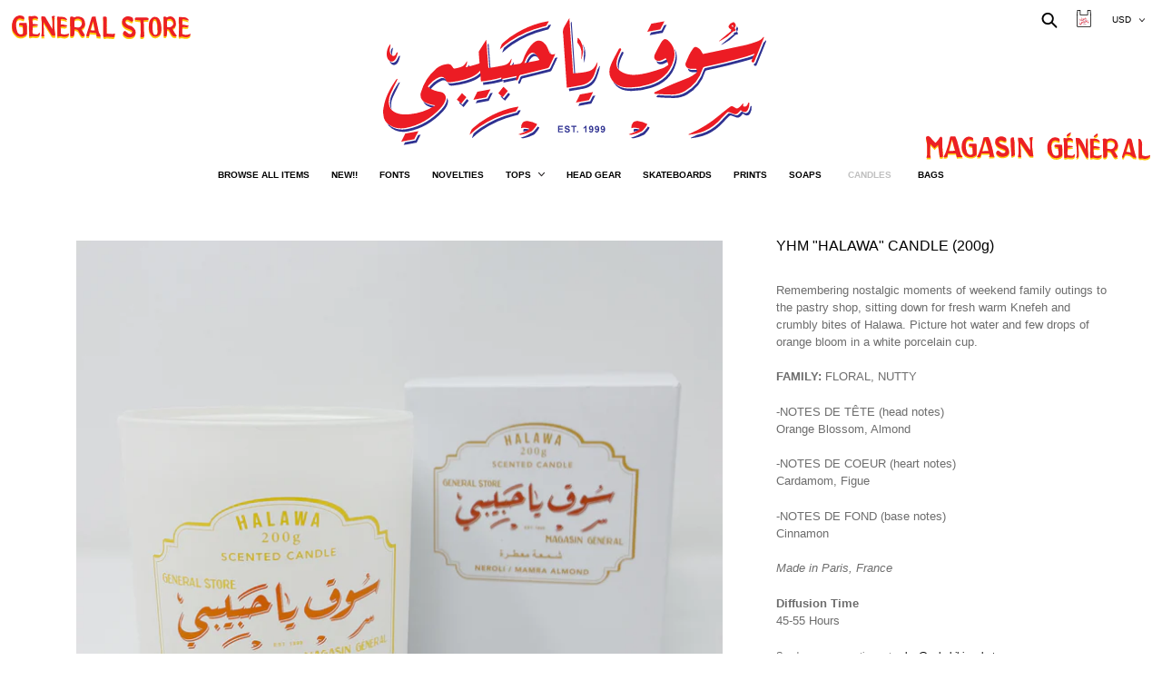

--- FILE ---
content_type: text/html; charset=utf-8
request_url: https://yahabibimarket.com/collections/candles/products/yhm-halawa-candle-200g
body_size: 33203
content:
<!doctype html>
<html class="no-js" lang="en">
<head>

 
  <meta charset="utf-8">
  <meta http-equiv="X-UA-Compatible" content="IE=edge,chrome=1">
  <meta name="viewport" content="width=device-width,initial-scale=1">
  <meta name="theme-color" content="#000000">
  <link rel="canonical" href="https://yahabibimarket.com/products/yhm-halawa-candle-200g">

<meta name="viewport" content="width=device-width, initial-scale=1, maximum-scale=1,user-scalable=0"/><link rel="shortcut icon" href="//yahabibimarket.com/cdn/shop/files/Round_Logo_32x32.png?v=1733129265" type="image/png"><script src="https://ajax.googleapis.com/ajax/libs/jquery/2.2.4/jquery.min.js"></script><title>YHM &quot;HALAWA&quot; CANDLE (200g)
&ndash; Ya Habibi Market</title><meta name="description" content="Remembering nostalgic moments of weekend family outings to the pastry shop, sitting down for fresh warm Knefeh and crumbly bites of Halawa. Picture hot water and few drops of orange bloom in a white porcelain cup. FAMILY: FLORAL, NUTTY -NOTES DE TÊTE (head notes)Orange Blossom, Almond -NOTES DE COEUR (heart notes)Carda"><!-- /snippets/social-meta-tags.liquid -->




<meta property="og:site_name" content="Ya Habibi Market">
<meta property="og:url" content="https://yahabibimarket.com/products/yhm-halawa-candle-200g">
<meta property="og:title" content="YHM "HALAWA" CANDLE (200g)">
<meta property="og:type" content="product">
<meta property="og:description" content="Remembering nostalgic moments of weekend family outings to the pastry shop, sitting down for fresh warm Knefeh and crumbly bites of Halawa. Picture hot water and few drops of orange bloom in a white porcelain cup. FAMILY: FLORAL, NUTTY -NOTES DE TÊTE (head notes)Orange Blossom, Almond -NOTES DE COEUR (heart notes)Carda">

  <meta property="og:price:amount" content="65.00">
  <meta property="og:price:currency" content="USD">

<meta property="og:image" content="http://yahabibimarket.com/cdn/shop/files/CandleHALAWA-WEB_1200x1200.jpg?v=1708740816"><meta property="og:image" content="http://yahabibimarket.com/cdn/shop/files/CandleBottomPKSelect_7630e0e3-9311-446f-b486-4ccfa77c51ff_1200x1200.jpg?v=1708740829">
<meta property="og:image:secure_url" content="https://yahabibimarket.com/cdn/shop/files/CandleHALAWA-WEB_1200x1200.jpg?v=1708740816"><meta property="og:image:secure_url" content="https://yahabibimarket.com/cdn/shop/files/CandleBottomPKSelect_7630e0e3-9311-446f-b486-4ccfa77c51ff_1200x1200.jpg?v=1708740829">


<meta name="twitter:card" content="summary_large_image">
<meta name="twitter:title" content="YHM "HALAWA" CANDLE (200g)">
<meta name="twitter:description" content="Remembering nostalgic moments of weekend family outings to the pastry shop, sitting down for fresh warm Knefeh and crumbly bites of Halawa. Picture hot water and few drops of orange bloom in a white porcelain cup. FAMILY: FLORAL, NUTTY -NOTES DE TÊTE (head notes)Orange Blossom, Almond -NOTES DE COEUR (heart notes)Carda">


  <link href="//yahabibimarket.com/cdn/shop/t/20/assets/theme.scss.css?v=160623253623735576841759331913" rel="stylesheet" type="text/css" media="all" />

  <script>
    var theme = {
      breakpoints: {
        medium: 750,
        large: 990,
        widescreen: 1400
      },
      strings: {
        addToCart: "Add to cart",
        soldOut: "Sold out",
        unavailable: "Unavailable",
        regularPrice: "Regular price",
        salePrice: "Sale price",
        sale: "Sale",
        showMore: "Show More",
        showLess: "Show Less",
        addressError: "Error looking up that address",
        addressNoResults: "No results for that address",
        addressQueryLimit: "You have exceeded the Google API usage limit. Consider upgrading to a \u003ca href=\"https:\/\/developers.google.com\/maps\/premium\/usage-limits\"\u003ePremium Plan\u003c\/a\u003e.",
        authError: "There was a problem authenticating your Google Maps account.",
        newWindow: "Opens in a new window.",
        external: "Opens external website.",
        newWindowExternal: "Opens external website in a new window.",
        removeLabel: "Remove [product]",
        update: "Update",
        quantity: "Quantity",
        discountedTotal: "Discounted total",
        regularTotal: "Regular total",
        priceColumn: "See Price column for discount details.",
        quantityMinimumMessage: "Quantity must be 1 or more",
        cartError: "There was an error while updating your cart. Please try again.",
        removedItemMessage: "Removed \u003cspan class=\"cart__removed-product-details\"\u003e([quantity]) [link]\u003c\/span\u003e from your cart.",
        unitPrice: "Unit price",
        unitPriceSeparator: "per",
        oneCartCount: "1 item",
        otherCartCount: "[count] items",
        quantityLabel: "Quantity: [count]"
      },
      moneyFormat: "${{amount}}",
      moneyFormatWithCurrency: "${{amount}} USD"
    }

    document.documentElement.className = document.documentElement.className.replace('no-js', 'js');
  </script><script src="//yahabibimarket.com/cdn/shop/t/20/assets/lazysizes.js?v=94224023136283657951630983368" async="async"></script>
  <script src="//yahabibimarket.com/cdn/shop/t/20/assets/vendor.js?v=12001839194546984181630983372" defer="defer"></script>
  <script src="//yahabibimarket.com/cdn/shop/t/20/assets/theme.js?v=175501013182579346291630983369" defer="defer"></script>

  <script>window.performance && window.performance.mark && window.performance.mark('shopify.content_for_header.start');</script><meta name="google-site-verification" content="uiTYNuHdB9sVGIe-znCgh1ckoWV0-pkgRfzJRY-Qurc">
<meta name="facebook-domain-verification" content="g4qz80x1mh51k1g1g85gdm3pqog4d2">
<meta id="shopify-digital-wallet" name="shopify-digital-wallet" content="/48599498904/digital_wallets/dialog">
<meta name="shopify-checkout-api-token" content="f178a067b60d1d0c64b1f64dd9dcf47e">
<meta id="in-context-paypal-metadata" data-shop-id="48599498904" data-venmo-supported="false" data-environment="production" data-locale="en_US" data-paypal-v4="true" data-currency="USD">
<link rel="alternate" type="application/json+oembed" href="https://yahabibimarket.com/products/yhm-halawa-candle-200g.oembed">
<script async="async" src="/checkouts/internal/preloads.js?locale=en-US"></script>
<link rel="preconnect" href="https://shop.app" crossorigin="anonymous">
<script async="async" src="https://shop.app/checkouts/internal/preloads.js?locale=en-US&shop_id=48599498904" crossorigin="anonymous"></script>
<script id="apple-pay-shop-capabilities" type="application/json">{"shopId":48599498904,"countryCode":"US","currencyCode":"USD","merchantCapabilities":["supports3DS"],"merchantId":"gid:\/\/shopify\/Shop\/48599498904","merchantName":"Ya Habibi Market","requiredBillingContactFields":["postalAddress","email"],"requiredShippingContactFields":["postalAddress","email"],"shippingType":"shipping","supportedNetworks":["visa","masterCard","amex","discover","elo","jcb"],"total":{"type":"pending","label":"Ya Habibi Market","amount":"1.00"},"shopifyPaymentsEnabled":true,"supportsSubscriptions":true}</script>
<script id="shopify-features" type="application/json">{"accessToken":"f178a067b60d1d0c64b1f64dd9dcf47e","betas":["rich-media-storefront-analytics"],"domain":"yahabibimarket.com","predictiveSearch":true,"shopId":48599498904,"locale":"en"}</script>
<script>var Shopify = Shopify || {};
Shopify.shop = "ya-habibi-inc.myshopify.com";
Shopify.locale = "en";
Shopify.currency = {"active":"USD","rate":"1.0"};
Shopify.country = "US";
Shopify.theme = {"name":"YaHabibi Marked - Live Theme","id":126243012760,"schema_name":"Debut","schema_version":"14.2.0","theme_store_id":null,"role":"main"};
Shopify.theme.handle = "null";
Shopify.theme.style = {"id":null,"handle":null};
Shopify.cdnHost = "yahabibimarket.com/cdn";
Shopify.routes = Shopify.routes || {};
Shopify.routes.root = "/";</script>
<script type="module">!function(o){(o.Shopify=o.Shopify||{}).modules=!0}(window);</script>
<script>!function(o){function n(){var o=[];function n(){o.push(Array.prototype.slice.apply(arguments))}return n.q=o,n}var t=o.Shopify=o.Shopify||{};t.loadFeatures=n(),t.autoloadFeatures=n()}(window);</script>
<script>
  window.ShopifyPay = window.ShopifyPay || {};
  window.ShopifyPay.apiHost = "shop.app\/pay";
  window.ShopifyPay.redirectState = null;
</script>
<script id="shop-js-analytics" type="application/json">{"pageType":"product"}</script>
<script defer="defer" async type="module" src="//yahabibimarket.com/cdn/shopifycloud/shop-js/modules/v2/client.init-shop-cart-sync_BT-GjEfc.en.esm.js"></script>
<script defer="defer" async type="module" src="//yahabibimarket.com/cdn/shopifycloud/shop-js/modules/v2/chunk.common_D58fp_Oc.esm.js"></script>
<script defer="defer" async type="module" src="//yahabibimarket.com/cdn/shopifycloud/shop-js/modules/v2/chunk.modal_xMitdFEc.esm.js"></script>
<script type="module">
  await import("//yahabibimarket.com/cdn/shopifycloud/shop-js/modules/v2/client.init-shop-cart-sync_BT-GjEfc.en.esm.js");
await import("//yahabibimarket.com/cdn/shopifycloud/shop-js/modules/v2/chunk.common_D58fp_Oc.esm.js");
await import("//yahabibimarket.com/cdn/shopifycloud/shop-js/modules/v2/chunk.modal_xMitdFEc.esm.js");

  window.Shopify.SignInWithShop?.initShopCartSync?.({"fedCMEnabled":true,"windoidEnabled":true});

</script>
<script>
  window.Shopify = window.Shopify || {};
  if (!window.Shopify.featureAssets) window.Shopify.featureAssets = {};
  window.Shopify.featureAssets['shop-js'] = {"shop-cart-sync":["modules/v2/client.shop-cart-sync_DZOKe7Ll.en.esm.js","modules/v2/chunk.common_D58fp_Oc.esm.js","modules/v2/chunk.modal_xMitdFEc.esm.js"],"init-fed-cm":["modules/v2/client.init-fed-cm_B6oLuCjv.en.esm.js","modules/v2/chunk.common_D58fp_Oc.esm.js","modules/v2/chunk.modal_xMitdFEc.esm.js"],"shop-cash-offers":["modules/v2/client.shop-cash-offers_D2sdYoxE.en.esm.js","modules/v2/chunk.common_D58fp_Oc.esm.js","modules/v2/chunk.modal_xMitdFEc.esm.js"],"shop-login-button":["modules/v2/client.shop-login-button_QeVjl5Y3.en.esm.js","modules/v2/chunk.common_D58fp_Oc.esm.js","modules/v2/chunk.modal_xMitdFEc.esm.js"],"pay-button":["modules/v2/client.pay-button_DXTOsIq6.en.esm.js","modules/v2/chunk.common_D58fp_Oc.esm.js","modules/v2/chunk.modal_xMitdFEc.esm.js"],"shop-button":["modules/v2/client.shop-button_DQZHx9pm.en.esm.js","modules/v2/chunk.common_D58fp_Oc.esm.js","modules/v2/chunk.modal_xMitdFEc.esm.js"],"avatar":["modules/v2/client.avatar_BTnouDA3.en.esm.js"],"init-windoid":["modules/v2/client.init-windoid_CR1B-cfM.en.esm.js","modules/v2/chunk.common_D58fp_Oc.esm.js","modules/v2/chunk.modal_xMitdFEc.esm.js"],"init-shop-for-new-customer-accounts":["modules/v2/client.init-shop-for-new-customer-accounts_C_vY_xzh.en.esm.js","modules/v2/client.shop-login-button_QeVjl5Y3.en.esm.js","modules/v2/chunk.common_D58fp_Oc.esm.js","modules/v2/chunk.modal_xMitdFEc.esm.js"],"init-shop-email-lookup-coordinator":["modules/v2/client.init-shop-email-lookup-coordinator_BI7n9ZSv.en.esm.js","modules/v2/chunk.common_D58fp_Oc.esm.js","modules/v2/chunk.modal_xMitdFEc.esm.js"],"init-shop-cart-sync":["modules/v2/client.init-shop-cart-sync_BT-GjEfc.en.esm.js","modules/v2/chunk.common_D58fp_Oc.esm.js","modules/v2/chunk.modal_xMitdFEc.esm.js"],"shop-toast-manager":["modules/v2/client.shop-toast-manager_DiYdP3xc.en.esm.js","modules/v2/chunk.common_D58fp_Oc.esm.js","modules/v2/chunk.modal_xMitdFEc.esm.js"],"init-customer-accounts":["modules/v2/client.init-customer-accounts_D9ZNqS-Q.en.esm.js","modules/v2/client.shop-login-button_QeVjl5Y3.en.esm.js","modules/v2/chunk.common_D58fp_Oc.esm.js","modules/v2/chunk.modal_xMitdFEc.esm.js"],"init-customer-accounts-sign-up":["modules/v2/client.init-customer-accounts-sign-up_iGw4briv.en.esm.js","modules/v2/client.shop-login-button_QeVjl5Y3.en.esm.js","modules/v2/chunk.common_D58fp_Oc.esm.js","modules/v2/chunk.modal_xMitdFEc.esm.js"],"shop-follow-button":["modules/v2/client.shop-follow-button_CqMgW2wH.en.esm.js","modules/v2/chunk.common_D58fp_Oc.esm.js","modules/v2/chunk.modal_xMitdFEc.esm.js"],"checkout-modal":["modules/v2/client.checkout-modal_xHeaAweL.en.esm.js","modules/v2/chunk.common_D58fp_Oc.esm.js","modules/v2/chunk.modal_xMitdFEc.esm.js"],"shop-login":["modules/v2/client.shop-login_D91U-Q7h.en.esm.js","modules/v2/chunk.common_D58fp_Oc.esm.js","modules/v2/chunk.modal_xMitdFEc.esm.js"],"lead-capture":["modules/v2/client.lead-capture_BJmE1dJe.en.esm.js","modules/v2/chunk.common_D58fp_Oc.esm.js","modules/v2/chunk.modal_xMitdFEc.esm.js"],"payment-terms":["modules/v2/client.payment-terms_Ci9AEqFq.en.esm.js","modules/v2/chunk.common_D58fp_Oc.esm.js","modules/v2/chunk.modal_xMitdFEc.esm.js"]};
</script>
<script>(function() {
  var isLoaded = false;
  function asyncLoad() {
    if (isLoaded) return;
    isLoaded = true;
    var urls = ["https:\/\/static.klaviyo.com\/onsite\/js\/klaviyo.js?company_id=RmvD7F\u0026shop=ya-habibi-inc.myshopify.com","https:\/\/static.klaviyo.com\/onsite\/js\/klaviyo.js?company_id=RmvD7F\u0026shop=ya-habibi-inc.myshopify.com","https:\/\/files-shpf.uc-lab.com\/productfees\/source.js?mw_productfees_t=1628100860\u0026shop=ya-habibi-inc.myshopify.com","\/\/backinstock.useamp.com\/widget\/31790_1767155848.js?category=bis\u0026v=6\u0026shop=ya-habibi-inc.myshopify.com"];
    for (var i = 0; i < urls.length; i++) {
      var s = document.createElement('script');
      s.type = 'text/javascript';
      s.async = true;
      s.src = urls[i];
      var x = document.getElementsByTagName('script')[0];
      x.parentNode.insertBefore(s, x);
    }
  };
  if(window.attachEvent) {
    window.attachEvent('onload', asyncLoad);
  } else {
    window.addEventListener('load', asyncLoad, false);
  }
})();</script>
<script id="__st">var __st={"a":48599498904,"offset":-28800,"reqid":"1a589a5e-6311-4007-9e7f-788da1482c21-1769146165","pageurl":"yahabibimarket.com\/collections\/candles\/products\/yhm-halawa-candle-200g","u":"c5f62ba38de3","p":"product","rtyp":"product","rid":8345529778399};</script>
<script>window.ShopifyPaypalV4VisibilityTracking = true;</script>
<script id="captcha-bootstrap">!function(){'use strict';const t='contact',e='account',n='new_comment',o=[[t,t],['blogs',n],['comments',n],[t,'customer']],c=[[e,'customer_login'],[e,'guest_login'],[e,'recover_customer_password'],[e,'create_customer']],r=t=>t.map((([t,e])=>`form[action*='/${t}']:not([data-nocaptcha='true']) input[name='form_type'][value='${e}']`)).join(','),a=t=>()=>t?[...document.querySelectorAll(t)].map((t=>t.form)):[];function s(){const t=[...o],e=r(t);return a(e)}const i='password',u='form_key',d=['recaptcha-v3-token','g-recaptcha-response','h-captcha-response',i],f=()=>{try{return window.sessionStorage}catch{return}},m='__shopify_v',_=t=>t.elements[u];function p(t,e,n=!1){try{const o=window.sessionStorage,c=JSON.parse(o.getItem(e)),{data:r}=function(t){const{data:e,action:n}=t;return t[m]||n?{data:e,action:n}:{data:t,action:n}}(c);for(const[e,n]of Object.entries(r))t.elements[e]&&(t.elements[e].value=n);n&&o.removeItem(e)}catch(o){console.error('form repopulation failed',{error:o})}}const l='form_type',E='cptcha';function T(t){t.dataset[E]=!0}const w=window,h=w.document,L='Shopify',v='ce_forms',y='captcha';let A=!1;((t,e)=>{const n=(g='f06e6c50-85a8-45c8-87d0-21a2b65856fe',I='https://cdn.shopify.com/shopifycloud/storefront-forms-hcaptcha/ce_storefront_forms_captcha_hcaptcha.v1.5.2.iife.js',D={infoText:'Protected by hCaptcha',privacyText:'Privacy',termsText:'Terms'},(t,e,n)=>{const o=w[L][v],c=o.bindForm;if(c)return c(t,g,e,D).then(n);var r;o.q.push([[t,g,e,D],n]),r=I,A||(h.body.append(Object.assign(h.createElement('script'),{id:'captcha-provider',async:!0,src:r})),A=!0)});var g,I,D;w[L]=w[L]||{},w[L][v]=w[L][v]||{},w[L][v].q=[],w[L][y]=w[L][y]||{},w[L][y].protect=function(t,e){n(t,void 0,e),T(t)},Object.freeze(w[L][y]),function(t,e,n,w,h,L){const[v,y,A,g]=function(t,e,n){const i=e?o:[],u=t?c:[],d=[...i,...u],f=r(d),m=r(i),_=r(d.filter((([t,e])=>n.includes(e))));return[a(f),a(m),a(_),s()]}(w,h,L),I=t=>{const e=t.target;return e instanceof HTMLFormElement?e:e&&e.form},D=t=>v().includes(t);t.addEventListener('submit',(t=>{const e=I(t);if(!e)return;const n=D(e)&&!e.dataset.hcaptchaBound&&!e.dataset.recaptchaBound,o=_(e),c=g().includes(e)&&(!o||!o.value);(n||c)&&t.preventDefault(),c&&!n&&(function(t){try{if(!f())return;!function(t){const e=f();if(!e)return;const n=_(t);if(!n)return;const o=n.value;o&&e.removeItem(o)}(t);const e=Array.from(Array(32),(()=>Math.random().toString(36)[2])).join('');!function(t,e){_(t)||t.append(Object.assign(document.createElement('input'),{type:'hidden',name:u})),t.elements[u].value=e}(t,e),function(t,e){const n=f();if(!n)return;const o=[...t.querySelectorAll(`input[type='${i}']`)].map((({name:t})=>t)),c=[...d,...o],r={};for(const[a,s]of new FormData(t).entries())c.includes(a)||(r[a]=s);n.setItem(e,JSON.stringify({[m]:1,action:t.action,data:r}))}(t,e)}catch(e){console.error('failed to persist form',e)}}(e),e.submit())}));const S=(t,e)=>{t&&!t.dataset[E]&&(n(t,e.some((e=>e===t))),T(t))};for(const o of['focusin','change'])t.addEventListener(o,(t=>{const e=I(t);D(e)&&S(e,y())}));const B=e.get('form_key'),M=e.get(l),P=B&&M;t.addEventListener('DOMContentLoaded',(()=>{const t=y();if(P)for(const e of t)e.elements[l].value===M&&p(e,B);[...new Set([...A(),...v().filter((t=>'true'===t.dataset.shopifyCaptcha))])].forEach((e=>S(e,t)))}))}(h,new URLSearchParams(w.location.search),n,t,e,['guest_login'])})(!0,!1)}();</script>
<script integrity="sha256-4kQ18oKyAcykRKYeNunJcIwy7WH5gtpwJnB7kiuLZ1E=" data-source-attribution="shopify.loadfeatures" defer="defer" src="//yahabibimarket.com/cdn/shopifycloud/storefront/assets/storefront/load_feature-a0a9edcb.js" crossorigin="anonymous"></script>
<script crossorigin="anonymous" defer="defer" src="//yahabibimarket.com/cdn/shopifycloud/storefront/assets/shopify_pay/storefront-65b4c6d7.js?v=20250812"></script>
<script data-source-attribution="shopify.dynamic_checkout.dynamic.init">var Shopify=Shopify||{};Shopify.PaymentButton=Shopify.PaymentButton||{isStorefrontPortableWallets:!0,init:function(){window.Shopify.PaymentButton.init=function(){};var t=document.createElement("script");t.src="https://yahabibimarket.com/cdn/shopifycloud/portable-wallets/latest/portable-wallets.en.js",t.type="module",document.head.appendChild(t)}};
</script>
<script data-source-attribution="shopify.dynamic_checkout.buyer_consent">
  function portableWalletsHideBuyerConsent(e){var t=document.getElementById("shopify-buyer-consent"),n=document.getElementById("shopify-subscription-policy-button");t&&n&&(t.classList.add("hidden"),t.setAttribute("aria-hidden","true"),n.removeEventListener("click",e))}function portableWalletsShowBuyerConsent(e){var t=document.getElementById("shopify-buyer-consent"),n=document.getElementById("shopify-subscription-policy-button");t&&n&&(t.classList.remove("hidden"),t.removeAttribute("aria-hidden"),n.addEventListener("click",e))}window.Shopify?.PaymentButton&&(window.Shopify.PaymentButton.hideBuyerConsent=portableWalletsHideBuyerConsent,window.Shopify.PaymentButton.showBuyerConsent=portableWalletsShowBuyerConsent);
</script>
<script data-source-attribution="shopify.dynamic_checkout.cart.bootstrap">document.addEventListener("DOMContentLoaded",(function(){function t(){return document.querySelector("shopify-accelerated-checkout-cart, shopify-accelerated-checkout")}if(t())Shopify.PaymentButton.init();else{new MutationObserver((function(e,n){t()&&(Shopify.PaymentButton.init(),n.disconnect())})).observe(document.body,{childList:!0,subtree:!0})}}));
</script>
<link id="shopify-accelerated-checkout-styles" rel="stylesheet" media="screen" href="https://yahabibimarket.com/cdn/shopifycloud/portable-wallets/latest/accelerated-checkout-backwards-compat.css" crossorigin="anonymous">
<style id="shopify-accelerated-checkout-cart">
        #shopify-buyer-consent {
  margin-top: 1em;
  display: inline-block;
  width: 100%;
}

#shopify-buyer-consent.hidden {
  display: none;
}

#shopify-subscription-policy-button {
  background: none;
  border: none;
  padding: 0;
  text-decoration: underline;
  font-size: inherit;
  cursor: pointer;
}

#shopify-subscription-policy-button::before {
  box-shadow: none;
}

      </style>

<script>window.performance && window.performance.mark && window.performance.mark('shopify.content_for_header.end');</script>
<meta name="locale-bar--browsing-context-suggestions-url" content="/browsing_context_suggestions">
<meta name="locale-bar--current-language" content="en">
<meta name="locale-bar--current-currency" content="USD">

<!-- GS-Inventory Start. Do not change -->
  
  <script class="gsinvProdScript">
    gsInventoryDefaultV = "44969469706463";
    cntImages = 0;
    gsInventoryQty = {};
    gsIncoming = {};    
    gsIncomingDate = {};
    gsInventoryContinue = {};
    gssiproductUrl = "yhm-halawa-candle-200g";
     gsInventoryQty[44969469706463] =  -22  ; gsIncomingDate[44969469706463] = ''; gsInventoryContinue[44969469706463] = 'deny'; gsIncoming[44969469706463] =  false  ; cntImages++;     
  </script>

<script class="gsinvdata">


  gsCollectionProducts = {};

  		gsCollectionProduct = {}; 
  		gsCollectionProduct['gsInventoryQty'] = -29; 
        gsCollectionProduct['productId'] = '7084679331992';
        gsCollectionProduct['imageCount'] = 2;
        
        
        
        gsCollectionProduct['gsIncoming'] =  false;    
   		gsCollectionProduct['gsInventoryContinue'] = "deny";    
  		gsCollectionProducts['yhm-beirut-1975-candle'] = gsCollectionProduct;

  		gsCollectionProduct = {}; 
  		gsCollectionProduct['gsInventoryQty'] = -41; 
        gsCollectionProduct['productId'] = '7084678283416';
        gsCollectionProduct['imageCount'] = 2;
        
        
        
        gsCollectionProduct['gsIncoming'] =  false;    
   		gsCollectionProduct['gsInventoryContinue'] = "deny";    
  		gsCollectionProducts['yhm-beit-jeddi-candle'] = gsCollectionProduct;

  		gsCollectionProduct = {}; 
  		gsCollectionProduct['gsInventoryQty'] = -22; 
        gsCollectionProduct['productId'] = '8345529778399';
        gsCollectionProduct['imageCount'] = 2;
        
        
        
        gsCollectionProduct['gsIncoming'] =  false;    
   		gsCollectionProduct['gsInventoryContinue'] = "deny";    
  		gsCollectionProducts['yhm-halawa-candle-200g'] = gsCollectionProduct;

  		gsCollectionProduct = {}; 
  		gsCollectionProduct['gsInventoryQty'] = -32; 
        gsCollectionProduct['productId'] = '8345530794207';
        gsCollectionProduct['imageCount'] = 2;
        
        
        
        gsCollectionProduct['gsIncoming'] =  false;    
   		gsCollectionProduct['gsInventoryContinue'] = "deny";    
  		gsCollectionProducts['yhm-beit-sitti-candle-200g'] = gsCollectionProduct;

  		gsCollectionProduct = {}; 
  		gsCollectionProduct['gsInventoryQty'] = 151; 
        gsCollectionProduct['productId'] = '7084678709400';
        gsCollectionProduct['imageCount'] = 2;
        
        
        
        gsCollectionProduct['gsIncoming'] =  false;    
   		gsCollectionProduct['gsInventoryContinue'] = "deny";    
  		gsCollectionProducts['yhm-teffa7tein-candle'] = gsCollectionProduct;

  		gsCollectionProduct = {}; 
  		gsCollectionProduct['gsInventoryQty'] = 0; 
        gsCollectionProduct['productId'] = '7105708261528';
        gsCollectionProduct['imageCount'] = 1;
        
        
        
        gsCollectionProduct['gsIncoming'] =  false;    
   		gsCollectionProduct['gsInventoryContinue'] = "deny";    
  		gsCollectionProducts['la-corniche-room-spray'] = gsCollectionProduct;
  
                             
  </script>

<link rel="stylesheet" href="https://gravity-apps.com/variantmanager/assetsgs/animate2.css"/><script type="text/javascript" src="https://gravity-apps.com/showinventory/js/shopify/gsinventory5412.js?v=a50c73f41ec9b0c0a27b0fead281f09f"></script>
<!-- GS-Inventory End. Do not change  --><link href="https://monorail-edge.shopifysvc.com" rel="dns-prefetch">
<script>(function(){if ("sendBeacon" in navigator && "performance" in window) {try {var session_token_from_headers = performance.getEntriesByType('navigation')[0].serverTiming.find(x => x.name == '_s').description;} catch {var session_token_from_headers = undefined;}var session_cookie_matches = document.cookie.match(/_shopify_s=([^;]*)/);var session_token_from_cookie = session_cookie_matches && session_cookie_matches.length === 2 ? session_cookie_matches[1] : "";var session_token = session_token_from_headers || session_token_from_cookie || "";function handle_abandonment_event(e) {var entries = performance.getEntries().filter(function(entry) {return /monorail-edge.shopifysvc.com/.test(entry.name);});if (!window.abandonment_tracked && entries.length === 0) {window.abandonment_tracked = true;var currentMs = Date.now();var navigation_start = performance.timing.navigationStart;var payload = {shop_id: 48599498904,url: window.location.href,navigation_start,duration: currentMs - navigation_start,session_token,page_type: "product"};window.navigator.sendBeacon("https://monorail-edge.shopifysvc.com/v1/produce", JSON.stringify({schema_id: "online_store_buyer_site_abandonment/1.1",payload: payload,metadata: {event_created_at_ms: currentMs,event_sent_at_ms: currentMs}}));}}window.addEventListener('pagehide', handle_abandonment_event);}}());</script>
<script id="web-pixels-manager-setup">(function e(e,d,r,n,o){if(void 0===o&&(o={}),!Boolean(null===(a=null===(i=window.Shopify)||void 0===i?void 0:i.analytics)||void 0===a?void 0:a.replayQueue)){var i,a;window.Shopify=window.Shopify||{};var t=window.Shopify;t.analytics=t.analytics||{};var s=t.analytics;s.replayQueue=[],s.publish=function(e,d,r){return s.replayQueue.push([e,d,r]),!0};try{self.performance.mark("wpm:start")}catch(e){}var l=function(){var e={modern:/Edge?\/(1{2}[4-9]|1[2-9]\d|[2-9]\d{2}|\d{4,})\.\d+(\.\d+|)|Firefox\/(1{2}[4-9]|1[2-9]\d|[2-9]\d{2}|\d{4,})\.\d+(\.\d+|)|Chrom(ium|e)\/(9{2}|\d{3,})\.\d+(\.\d+|)|(Maci|X1{2}).+ Version\/(15\.\d+|(1[6-9]|[2-9]\d|\d{3,})\.\d+)([,.]\d+|)( \(\w+\)|)( Mobile\/\w+|) Safari\/|Chrome.+OPR\/(9{2}|\d{3,})\.\d+\.\d+|(CPU[ +]OS|iPhone[ +]OS|CPU[ +]iPhone|CPU IPhone OS|CPU iPad OS)[ +]+(15[._]\d+|(1[6-9]|[2-9]\d|\d{3,})[._]\d+)([._]\d+|)|Android:?[ /-](13[3-9]|1[4-9]\d|[2-9]\d{2}|\d{4,})(\.\d+|)(\.\d+|)|Android.+Firefox\/(13[5-9]|1[4-9]\d|[2-9]\d{2}|\d{4,})\.\d+(\.\d+|)|Android.+Chrom(ium|e)\/(13[3-9]|1[4-9]\d|[2-9]\d{2}|\d{4,})\.\d+(\.\d+|)|SamsungBrowser\/([2-9]\d|\d{3,})\.\d+/,legacy:/Edge?\/(1[6-9]|[2-9]\d|\d{3,})\.\d+(\.\d+|)|Firefox\/(5[4-9]|[6-9]\d|\d{3,})\.\d+(\.\d+|)|Chrom(ium|e)\/(5[1-9]|[6-9]\d|\d{3,})\.\d+(\.\d+|)([\d.]+$|.*Safari\/(?![\d.]+ Edge\/[\d.]+$))|(Maci|X1{2}).+ Version\/(10\.\d+|(1[1-9]|[2-9]\d|\d{3,})\.\d+)([,.]\d+|)( \(\w+\)|)( Mobile\/\w+|) Safari\/|Chrome.+OPR\/(3[89]|[4-9]\d|\d{3,})\.\d+\.\d+|(CPU[ +]OS|iPhone[ +]OS|CPU[ +]iPhone|CPU IPhone OS|CPU iPad OS)[ +]+(10[._]\d+|(1[1-9]|[2-9]\d|\d{3,})[._]\d+)([._]\d+|)|Android:?[ /-](13[3-9]|1[4-9]\d|[2-9]\d{2}|\d{4,})(\.\d+|)(\.\d+|)|Mobile Safari.+OPR\/([89]\d|\d{3,})\.\d+\.\d+|Android.+Firefox\/(13[5-9]|1[4-9]\d|[2-9]\d{2}|\d{4,})\.\d+(\.\d+|)|Android.+Chrom(ium|e)\/(13[3-9]|1[4-9]\d|[2-9]\d{2}|\d{4,})\.\d+(\.\d+|)|Android.+(UC? ?Browser|UCWEB|U3)[ /]?(15\.([5-9]|\d{2,})|(1[6-9]|[2-9]\d|\d{3,})\.\d+)\.\d+|SamsungBrowser\/(5\.\d+|([6-9]|\d{2,})\.\d+)|Android.+MQ{2}Browser\/(14(\.(9|\d{2,})|)|(1[5-9]|[2-9]\d|\d{3,})(\.\d+|))(\.\d+|)|K[Aa][Ii]OS\/(3\.\d+|([4-9]|\d{2,})\.\d+)(\.\d+|)/},d=e.modern,r=e.legacy,n=navigator.userAgent;return n.match(d)?"modern":n.match(r)?"legacy":"unknown"}(),u="modern"===l?"modern":"legacy",c=(null!=n?n:{modern:"",legacy:""})[u],f=function(e){return[e.baseUrl,"/wpm","/b",e.hashVersion,"modern"===e.buildTarget?"m":"l",".js"].join("")}({baseUrl:d,hashVersion:r,buildTarget:u}),m=function(e){var d=e.version,r=e.bundleTarget,n=e.surface,o=e.pageUrl,i=e.monorailEndpoint;return{emit:function(e){var a=e.status,t=e.errorMsg,s=(new Date).getTime(),l=JSON.stringify({metadata:{event_sent_at_ms:s},events:[{schema_id:"web_pixels_manager_load/3.1",payload:{version:d,bundle_target:r,page_url:o,status:a,surface:n,error_msg:t},metadata:{event_created_at_ms:s}}]});if(!i)return console&&console.warn&&console.warn("[Web Pixels Manager] No Monorail endpoint provided, skipping logging."),!1;try{return self.navigator.sendBeacon.bind(self.navigator)(i,l)}catch(e){}var u=new XMLHttpRequest;try{return u.open("POST",i,!0),u.setRequestHeader("Content-Type","text/plain"),u.send(l),!0}catch(e){return console&&console.warn&&console.warn("[Web Pixels Manager] Got an unhandled error while logging to Monorail."),!1}}}}({version:r,bundleTarget:l,surface:e.surface,pageUrl:self.location.href,monorailEndpoint:e.monorailEndpoint});try{o.browserTarget=l,function(e){var d=e.src,r=e.async,n=void 0===r||r,o=e.onload,i=e.onerror,a=e.sri,t=e.scriptDataAttributes,s=void 0===t?{}:t,l=document.createElement("script"),u=document.querySelector("head"),c=document.querySelector("body");if(l.async=n,l.src=d,a&&(l.integrity=a,l.crossOrigin="anonymous"),s)for(var f in s)if(Object.prototype.hasOwnProperty.call(s,f))try{l.dataset[f]=s[f]}catch(e){}if(o&&l.addEventListener("load",o),i&&l.addEventListener("error",i),u)u.appendChild(l);else{if(!c)throw new Error("Did not find a head or body element to append the script");c.appendChild(l)}}({src:f,async:!0,onload:function(){if(!function(){var e,d;return Boolean(null===(d=null===(e=window.Shopify)||void 0===e?void 0:e.analytics)||void 0===d?void 0:d.initialized)}()){var d=window.webPixelsManager.init(e)||void 0;if(d){var r=window.Shopify.analytics;r.replayQueue.forEach((function(e){var r=e[0],n=e[1],o=e[2];d.publishCustomEvent(r,n,o)})),r.replayQueue=[],r.publish=d.publishCustomEvent,r.visitor=d.visitor,r.initialized=!0}}},onerror:function(){return m.emit({status:"failed",errorMsg:"".concat(f," has failed to load")})},sri:function(e){var d=/^sha384-[A-Za-z0-9+/=]+$/;return"string"==typeof e&&d.test(e)}(c)?c:"",scriptDataAttributes:o}),m.emit({status:"loading"})}catch(e){m.emit({status:"failed",errorMsg:(null==e?void 0:e.message)||"Unknown error"})}}})({shopId: 48599498904,storefrontBaseUrl: "https://yahabibimarket.com",extensionsBaseUrl: "https://extensions.shopifycdn.com/cdn/shopifycloud/web-pixels-manager",monorailEndpoint: "https://monorail-edge.shopifysvc.com/unstable/produce_batch",surface: "storefront-renderer",enabledBetaFlags: ["2dca8a86"],webPixelsConfigList: [{"id":"1670906079","configuration":"{\"accountID\":\"RmvD7F\",\"webPixelConfig\":\"eyJlbmFibGVBZGRlZFRvQ2FydEV2ZW50cyI6IHRydWV9\"}","eventPayloadVersion":"v1","runtimeContext":"STRICT","scriptVersion":"524f6c1ee37bacdca7657a665bdca589","type":"APP","apiClientId":123074,"privacyPurposes":["ANALYTICS","MARKETING"],"dataSharingAdjustments":{"protectedCustomerApprovalScopes":["read_customer_address","read_customer_email","read_customer_name","read_customer_personal_data","read_customer_phone"]}},{"id":"553124063","configuration":"{\"config\":\"{\\\"pixel_id\\\":\\\"GT-T9HMZHJ\\\",\\\"target_country\\\":\\\"US\\\",\\\"gtag_events\\\":[{\\\"type\\\":\\\"purchase\\\",\\\"action_label\\\":\\\"MC-7SKYGPN9WL\\\"},{\\\"type\\\":\\\"page_view\\\",\\\"action_label\\\":\\\"MC-7SKYGPN9WL\\\"},{\\\"type\\\":\\\"view_item\\\",\\\"action_label\\\":\\\"MC-7SKYGPN9WL\\\"}],\\\"enable_monitoring_mode\\\":false}\"}","eventPayloadVersion":"v1","runtimeContext":"OPEN","scriptVersion":"b2a88bafab3e21179ed38636efcd8a93","type":"APP","apiClientId":1780363,"privacyPurposes":[],"dataSharingAdjustments":{"protectedCustomerApprovalScopes":["read_customer_address","read_customer_email","read_customer_name","read_customer_personal_data","read_customer_phone"]}},{"id":"439288031","configuration":"{\"pixelCode\":\"CCVIR03C77UD152S80NG\"}","eventPayloadVersion":"v1","runtimeContext":"STRICT","scriptVersion":"22e92c2ad45662f435e4801458fb78cc","type":"APP","apiClientId":4383523,"privacyPurposes":["ANALYTICS","MARKETING","SALE_OF_DATA"],"dataSharingAdjustments":{"protectedCustomerApprovalScopes":["read_customer_address","read_customer_email","read_customer_name","read_customer_personal_data","read_customer_phone"]}},{"id":"142934239","configuration":"{\"pixel_id\":\"785416652029731\",\"pixel_type\":\"facebook_pixel\",\"metaapp_system_user_token\":\"-\"}","eventPayloadVersion":"v1","runtimeContext":"OPEN","scriptVersion":"ca16bc87fe92b6042fbaa3acc2fbdaa6","type":"APP","apiClientId":2329312,"privacyPurposes":["ANALYTICS","MARKETING","SALE_OF_DATA"],"dataSharingAdjustments":{"protectedCustomerApprovalScopes":["read_customer_address","read_customer_email","read_customer_name","read_customer_personal_data","read_customer_phone"]}},{"id":"shopify-app-pixel","configuration":"{}","eventPayloadVersion":"v1","runtimeContext":"STRICT","scriptVersion":"0450","apiClientId":"shopify-pixel","type":"APP","privacyPurposes":["ANALYTICS","MARKETING"]},{"id":"shopify-custom-pixel","eventPayloadVersion":"v1","runtimeContext":"LAX","scriptVersion":"0450","apiClientId":"shopify-pixel","type":"CUSTOM","privacyPurposes":["ANALYTICS","MARKETING"]}],isMerchantRequest: false,initData: {"shop":{"name":"Ya Habibi Market","paymentSettings":{"currencyCode":"USD"},"myshopifyDomain":"ya-habibi-inc.myshopify.com","countryCode":"US","storefrontUrl":"https:\/\/yahabibimarket.com"},"customer":null,"cart":null,"checkout":null,"productVariants":[{"price":{"amount":65.0,"currencyCode":"USD"},"product":{"title":"YHM \"HALAWA\" CANDLE (200g)","vendor":"Ya Habibi Market","id":"8345529778399","untranslatedTitle":"YHM \"HALAWA\" CANDLE (200g)","url":"\/products\/yhm-halawa-candle-200g","type":"Candles"},"id":"44969469706463","image":{"src":"\/\/yahabibimarket.com\/cdn\/shop\/files\/CandleHALAWA-WEB.jpg?v=1708740816"},"sku":null,"title":"Default Title","untranslatedTitle":"Default Title"}],"purchasingCompany":null},},"https://yahabibimarket.com/cdn","fcfee988w5aeb613cpc8e4bc33m6693e112",{"modern":"","legacy":""},{"shopId":"48599498904","storefrontBaseUrl":"https:\/\/yahabibimarket.com","extensionBaseUrl":"https:\/\/extensions.shopifycdn.com\/cdn\/shopifycloud\/web-pixels-manager","surface":"storefront-renderer","enabledBetaFlags":"[\"2dca8a86\"]","isMerchantRequest":"false","hashVersion":"fcfee988w5aeb613cpc8e4bc33m6693e112","publish":"custom","events":"[[\"page_viewed\",{}],[\"product_viewed\",{\"productVariant\":{\"price\":{\"amount\":65.0,\"currencyCode\":\"USD\"},\"product\":{\"title\":\"YHM \\\"HALAWA\\\" CANDLE (200g)\",\"vendor\":\"Ya Habibi Market\",\"id\":\"8345529778399\",\"untranslatedTitle\":\"YHM \\\"HALAWA\\\" CANDLE (200g)\",\"url\":\"\/products\/yhm-halawa-candle-200g\",\"type\":\"Candles\"},\"id\":\"44969469706463\",\"image\":{\"src\":\"\/\/yahabibimarket.com\/cdn\/shop\/files\/CandleHALAWA-WEB.jpg?v=1708740816\"},\"sku\":null,\"title\":\"Default Title\",\"untranslatedTitle\":\"Default Title\"}}]]"});</script><script>
  window.ShopifyAnalytics = window.ShopifyAnalytics || {};
  window.ShopifyAnalytics.meta = window.ShopifyAnalytics.meta || {};
  window.ShopifyAnalytics.meta.currency = 'USD';
  var meta = {"product":{"id":8345529778399,"gid":"gid:\/\/shopify\/Product\/8345529778399","vendor":"Ya Habibi Market","type":"Candles","handle":"yhm-halawa-candle-200g","variants":[{"id":44969469706463,"price":6500,"name":"YHM \"HALAWA\" CANDLE (200g)","public_title":null,"sku":null}],"remote":false},"page":{"pageType":"product","resourceType":"product","resourceId":8345529778399,"requestId":"1a589a5e-6311-4007-9e7f-788da1482c21-1769146165"}};
  for (var attr in meta) {
    window.ShopifyAnalytics.meta[attr] = meta[attr];
  }
</script>
<script class="analytics">
  (function () {
    var customDocumentWrite = function(content) {
      var jquery = null;

      if (window.jQuery) {
        jquery = window.jQuery;
      } else if (window.Checkout && window.Checkout.$) {
        jquery = window.Checkout.$;
      }

      if (jquery) {
        jquery('body').append(content);
      }
    };

    var hasLoggedConversion = function(token) {
      if (token) {
        return document.cookie.indexOf('loggedConversion=' + token) !== -1;
      }
      return false;
    }

    var setCookieIfConversion = function(token) {
      if (token) {
        var twoMonthsFromNow = new Date(Date.now());
        twoMonthsFromNow.setMonth(twoMonthsFromNow.getMonth() + 2);

        document.cookie = 'loggedConversion=' + token + '; expires=' + twoMonthsFromNow;
      }
    }

    var trekkie = window.ShopifyAnalytics.lib = window.trekkie = window.trekkie || [];
    if (trekkie.integrations) {
      return;
    }
    trekkie.methods = [
      'identify',
      'page',
      'ready',
      'track',
      'trackForm',
      'trackLink'
    ];
    trekkie.factory = function(method) {
      return function() {
        var args = Array.prototype.slice.call(arguments);
        args.unshift(method);
        trekkie.push(args);
        return trekkie;
      };
    };
    for (var i = 0; i < trekkie.methods.length; i++) {
      var key = trekkie.methods[i];
      trekkie[key] = trekkie.factory(key);
    }
    trekkie.load = function(config) {
      trekkie.config = config || {};
      trekkie.config.initialDocumentCookie = document.cookie;
      var first = document.getElementsByTagName('script')[0];
      var script = document.createElement('script');
      script.type = 'text/javascript';
      script.onerror = function(e) {
        var scriptFallback = document.createElement('script');
        scriptFallback.type = 'text/javascript';
        scriptFallback.onerror = function(error) {
                var Monorail = {
      produce: function produce(monorailDomain, schemaId, payload) {
        var currentMs = new Date().getTime();
        var event = {
          schema_id: schemaId,
          payload: payload,
          metadata: {
            event_created_at_ms: currentMs,
            event_sent_at_ms: currentMs
          }
        };
        return Monorail.sendRequest("https://" + monorailDomain + "/v1/produce", JSON.stringify(event));
      },
      sendRequest: function sendRequest(endpointUrl, payload) {
        // Try the sendBeacon API
        if (window && window.navigator && typeof window.navigator.sendBeacon === 'function' && typeof window.Blob === 'function' && !Monorail.isIos12()) {
          var blobData = new window.Blob([payload], {
            type: 'text/plain'
          });

          if (window.navigator.sendBeacon(endpointUrl, blobData)) {
            return true;
          } // sendBeacon was not successful

        } // XHR beacon

        var xhr = new XMLHttpRequest();

        try {
          xhr.open('POST', endpointUrl);
          xhr.setRequestHeader('Content-Type', 'text/plain');
          xhr.send(payload);
        } catch (e) {
          console.log(e);
        }

        return false;
      },
      isIos12: function isIos12() {
        return window.navigator.userAgent.lastIndexOf('iPhone; CPU iPhone OS 12_') !== -1 || window.navigator.userAgent.lastIndexOf('iPad; CPU OS 12_') !== -1;
      }
    };
    Monorail.produce('monorail-edge.shopifysvc.com',
      'trekkie_storefront_load_errors/1.1',
      {shop_id: 48599498904,
      theme_id: 126243012760,
      app_name: "storefront",
      context_url: window.location.href,
      source_url: "//yahabibimarket.com/cdn/s/trekkie.storefront.8d95595f799fbf7e1d32231b9a28fd43b70c67d3.min.js"});

        };
        scriptFallback.async = true;
        scriptFallback.src = '//yahabibimarket.com/cdn/s/trekkie.storefront.8d95595f799fbf7e1d32231b9a28fd43b70c67d3.min.js';
        first.parentNode.insertBefore(scriptFallback, first);
      };
      script.async = true;
      script.src = '//yahabibimarket.com/cdn/s/trekkie.storefront.8d95595f799fbf7e1d32231b9a28fd43b70c67d3.min.js';
      first.parentNode.insertBefore(script, first);
    };
    trekkie.load(
      {"Trekkie":{"appName":"storefront","development":false,"defaultAttributes":{"shopId":48599498904,"isMerchantRequest":null,"themeId":126243012760,"themeCityHash":"17656479706785806901","contentLanguage":"en","currency":"USD","eventMetadataId":"ba97ab40-aa8e-4703-b695-f97dea84ec1f"},"isServerSideCookieWritingEnabled":true,"monorailRegion":"shop_domain","enabledBetaFlags":["65f19447"]},"Session Attribution":{},"S2S":{"facebookCapiEnabled":true,"source":"trekkie-storefront-renderer","apiClientId":580111}}
    );

    var loaded = false;
    trekkie.ready(function() {
      if (loaded) return;
      loaded = true;

      window.ShopifyAnalytics.lib = window.trekkie;

      var originalDocumentWrite = document.write;
      document.write = customDocumentWrite;
      try { window.ShopifyAnalytics.merchantGoogleAnalytics.call(this); } catch(error) {};
      document.write = originalDocumentWrite;

      window.ShopifyAnalytics.lib.page(null,{"pageType":"product","resourceType":"product","resourceId":8345529778399,"requestId":"1a589a5e-6311-4007-9e7f-788da1482c21-1769146165","shopifyEmitted":true});

      var match = window.location.pathname.match(/checkouts\/(.+)\/(thank_you|post_purchase)/)
      var token = match? match[1]: undefined;
      if (!hasLoggedConversion(token)) {
        setCookieIfConversion(token);
        window.ShopifyAnalytics.lib.track("Viewed Product",{"currency":"USD","variantId":44969469706463,"productId":8345529778399,"productGid":"gid:\/\/shopify\/Product\/8345529778399","name":"YHM \"HALAWA\" CANDLE (200g)","price":"65.00","sku":null,"brand":"Ya Habibi Market","variant":null,"category":"Candles","nonInteraction":true,"remote":false},undefined,undefined,{"shopifyEmitted":true});
      window.ShopifyAnalytics.lib.track("monorail:\/\/trekkie_storefront_viewed_product\/1.1",{"currency":"USD","variantId":44969469706463,"productId":8345529778399,"productGid":"gid:\/\/shopify\/Product\/8345529778399","name":"YHM \"HALAWA\" CANDLE (200g)","price":"65.00","sku":null,"brand":"Ya Habibi Market","variant":null,"category":"Candles","nonInteraction":true,"remote":false,"referer":"https:\/\/yahabibimarket.com\/collections\/candles\/products\/yhm-halawa-candle-200g"});
      }
    });


        var eventsListenerScript = document.createElement('script');
        eventsListenerScript.async = true;
        eventsListenerScript.src = "//yahabibimarket.com/cdn/shopifycloud/storefront/assets/shop_events_listener-3da45d37.js";
        document.getElementsByTagName('head')[0].appendChild(eventsListenerScript);

})();</script>
<script
  defer
  src="https://yahabibimarket.com/cdn/shopifycloud/perf-kit/shopify-perf-kit-3.0.4.min.js"
  data-application="storefront-renderer"
  data-shop-id="48599498904"
  data-render-region="gcp-us-central1"
  data-page-type="product"
  data-theme-instance-id="126243012760"
  data-theme-name="Debut"
  data-theme-version="14.2.0"
  data-monorail-region="shop_domain"
  data-resource-timing-sampling-rate="10"
  data-shs="true"
  data-shs-beacon="true"
  data-shs-export-with-fetch="true"
  data-shs-logs-sample-rate="1"
  data-shs-beacon-endpoint="https://yahabibimarket.com/api/collect"
></script>
</head>

<body class="template-product">
  
    <script src="https://apps.elfsight.com/p/platform.js" defer></script>
<div class="elfsight-app-fad13b5e-0039-454c-9dd1-a8af4b20ee02"></div>

  <a class="in-page-link visually-hidden skip-link" href="#MainContent">Skip to content</a>

  <div id="SearchDrawer" class="search-bar drawer drawer--top" role="dialog" aria-modal="true" aria-label="Search">
    <div class="search-bar__table">
      <div class="search-bar__table-cell search-bar__form-wrapper">
        <form class="search search-bar__form" action="/search" method="get" role="search">
          <input class="search__input search-bar__input" type="search" name="q" value="" placeholder="Search" aria-label="Search">
          <button class="search-bar__submit search__submit btn--link" type="submit">
            <svg aria-hidden="true" focusable="false" role="presentation" class="icon icon-search" viewBox="0 0 37 40"><path d="M35.6 36l-9.8-9.8c4.1-5.4 3.6-13.2-1.3-18.1-5.4-5.4-14.2-5.4-19.7 0-5.4 5.4-5.4 14.2 0 19.7 2.6 2.6 6.1 4.1 9.8 4.1 3 0 5.9-1 8.3-2.8l9.8 9.8c.4.4.9.6 1.4.6s1-.2 1.4-.6c.9-.9.9-2.1.1-2.9zm-20.9-8.2c-2.6 0-5.1-1-7-2.9-3.9-3.9-3.9-10.1 0-14C9.6 9 12.2 8 14.7 8s5.1 1 7 2.9c3.9 3.9 3.9 10.1 0 14-1.9 1.9-4.4 2.9-7 2.9z"/></svg>
            <span class="icon__fallback-text">Submit</span>
          </button>
        </form>
      </div>
      <div class="search-bar__table-cell text-right">
        <button type="button" class="btn--link search-bar__close js-drawer-close">
          <svg aria-hidden="true" focusable="false" role="presentation" class="icon icon-close" viewBox="0 0 40 40"><path d="M23.868 20.015L39.117 4.78c1.11-1.108 1.11-2.77 0-3.877-1.109-1.108-2.773-1.108-3.882 0L19.986 16.137 4.737.904C3.628-.204 1.965-.204.856.904c-1.11 1.108-1.11 2.77 0 3.877l15.249 15.234L.855 35.248c-1.108 1.108-1.108 2.77 0 3.877.555.554 1.248.831 1.942.831s1.386-.277 1.94-.83l15.25-15.234 15.248 15.233c.555.554 1.248.831 1.941.831s1.387-.277 1.941-.83c1.11-1.109 1.11-2.77 0-3.878L23.868 20.015z" class="layer"/></svg>
          <span class="icon__fallback-text">Close search</span>
        </button>
      </div>
    </div>
  </div><div id="shopify-section-header" class="shopify-section"><style>
  
  .wrap-the-currency{
   display: none; 
  }
  
  .site-header{
   padding: unset;
    padding-right: 1em;
  }
  
  h1.h2.site-header__logo {
    margin-top: 1em;
}
  
  .site-header.logo--center{
   padding-top: unset;
    
  }
  
  .grid--table>.grid__item{
   vertical-align: top; 
  }
  
 img#left-logo-item {
    position: absolute;
    left: 13px;
    z-index: 9999;
    top: 17px;
}
  
    img#right-logo-item{
    position: absolute;
    right: 13px;
    z-index: 9999;
    bottom: -17px;
  }
  
  ul#SiteNav {
    margin: 0;
    padding: 0;
}
  
  #AccessibleNav{
    margin-top: 1.3em;
  }
  
  .site-nav--centered{
/*    visibility: hidden;  */
  }
  
  img#the-mobile-logo{
   display: none; 
  }
  
  
  @media (max-width: 749px){
    
    
    
    .currency-selector__input-wrapper .icon {
     margin-top: 3px; 
    }
    
    .select-group select{
     margin-top: 4px; 
    }
    
    .currency-mobile{
    width: 54px; 
    }
    
     
  .wrap-the-currency{
   display: block; 
  }
    
    .site-header{
     padding: unset; 
    }
    
    img#the-mobile-logo {
    width: 100%;
    padding-left: 1em;
    padding-right: 1em;
    padding-bottom: 1em;
    padding-top: 1em;
}
    
     img#left-logo-item, img#right-logo-item{
      display: none; 
     }
    
 .site-header__logo{
  display: none; 
 }
    
     img#the-mobile-logo{
   display: block; 
  }
    
  }
  
</style>




<div data-section-id="header" data-section-type="header-section">
  

  <header class="site-header logo--center" role="banner">
    <img id="left-logo-item" src="https://cdn.shopify.com/s/files/1/0485/9949/8904/files/general_store.svg?v=1602217816"> 
     <img id="right-logo-item" src="https://cdn.shopify.com/s/files/1/0485/9949/8904/files/magasin_general.svg?v=1602217816"> 
    
    <div class="grid grid--no-gutters grid--table site-header__mobile-nav">
       
            <button type="button" class="btn--link site-header__icon site-header__menu js-mobile-nav-toggle mobile-nav--open" aria-controls="MobileNav"  aria-expanded="false" aria-label="Menu">
              <svg aria-hidden="true" focusable="false" role="presentation" class="icon icon-hamburger" viewBox="0 0 37 40"><path d="M33.5 25h-30c-1.1 0-2-.9-2-2s.9-2 2-2h30c1.1 0 2 .9 2 2s-.9 2-2 2zm0-11.5h-30c-1.1 0-2-.9-2-2s.9-2 2-2h30c1.1 0 2 .9 2 2s-.9 2-2 2zm0 23h-30c-1.1 0-2-.9-2-2s.9-2 2-2h30c1.1 0 2 .9 2 2s-.9 2-2 2z"/></svg>
              <svg aria-hidden="true" focusable="false" role="presentation" class="icon icon-close" viewBox="0 0 40 40"><path d="M23.868 20.015L39.117 4.78c1.11-1.108 1.11-2.77 0-3.877-1.109-1.108-2.773-1.108-3.882 0L19.986 16.137 4.737.904C3.628-.204 1.965-.204.856.904c-1.11 1.108-1.11 2.77 0 3.877l15.249 15.234L.855 35.248c-1.108 1.108-1.108 2.77 0 3.877.555.554 1.248.831 1.942.831s1.386-.277 1.94-.83l15.25-15.234 15.248 15.233c.555.554 1.248.831 1.941.831s1.387-.277 1.941-.83c1.11-1.109 1.11-2.77 0-3.878L23.868 20.015z" class="layer"/></svg>
            </button>
          
      
      <div class="wrap-the-currency">
      
      
          
            <form method="post" action="/cart/update" id="currency_form" accept-charset="UTF-8" class="currency-mobile" enctype="multipart/form-data"><input type="hidden" name="form_type" value="currency" /><input type="hidden" name="utf8" value="✓" /><input type="hidden" name="return_to" value="/collections/candles/products/yhm-halawa-candle-200g" />
              <label for="CurrencySelector" class="visually-hidden">Currency</label>
              <div class="currency-selector__input-wrapper select-group">
                <select name="currency" id="CurrencySelector" class="currency-selector__dropdown" aria-describedby="a11y-refresh-page-message a11y-selection-message" data-currency-selector>
                  
                    <option value="AED">AED</option>
                  
                    <option value="AFN">AFN</option>
                  
                    <option value="ALL">ALL</option>
                  
                    <option value="AMD">AMD</option>
                  
                    <option value="ANG">ANG</option>
                  
                    <option value="AUD">AUD</option>
                  
                    <option value="AWG">AWG</option>
                  
                    <option value="AZN">AZN</option>
                  
                    <option value="BAM">BAM</option>
                  
                    <option value="BBD">BBD</option>
                  
                    <option value="BDT">BDT</option>
                  
                    <option value="BIF">BIF</option>
                  
                    <option value="BND">BND</option>
                  
                    <option value="BOB">BOB</option>
                  
                    <option value="BSD">BSD</option>
                  
                    <option value="BWP">BWP</option>
                  
                    <option value="BZD">BZD</option>
                  
                    <option value="CAD">CAD</option>
                  
                    <option value="CDF">CDF</option>
                  
                    <option value="CHF">CHF</option>
                  
                    <option value="CNY">CNY</option>
                  
                    <option value="CRC">CRC</option>
                  
                    <option value="CVE">CVE</option>
                  
                    <option value="CZK">CZK</option>
                  
                    <option value="DJF">DJF</option>
                  
                    <option value="DKK">DKK</option>
                  
                    <option value="DOP">DOP</option>
                  
                    <option value="DZD">DZD</option>
                  
                    <option value="EGP">EGP</option>
                  
                    <option value="ETB">ETB</option>
                  
                    <option value="EUR">EUR</option>
                  
                    <option value="FJD">FJD</option>
                  
                    <option value="FKP">FKP</option>
                  
                    <option value="GBP">GBP</option>
                  
                    <option value="GMD">GMD</option>
                  
                    <option value="GNF">GNF</option>
                  
                    <option value="GTQ">GTQ</option>
                  
                    <option value="GYD">GYD</option>
                  
                    <option value="HKD">HKD</option>
                  
                    <option value="HNL">HNL</option>
                  
                    <option value="HUF">HUF</option>
                  
                    <option value="IDR">IDR</option>
                  
                    <option value="ILS">ILS</option>
                  
                    <option value="INR">INR</option>
                  
                    <option value="ISK">ISK</option>
                  
                    <option value="JMD">JMD</option>
                  
                    <option value="JPY">JPY</option>
                  
                    <option value="KES">KES</option>
                  
                    <option value="KGS">KGS</option>
                  
                    <option value="KHR">KHR</option>
                  
                    <option value="KMF">KMF</option>
                  
                    <option value="KRW">KRW</option>
                  
                    <option value="KYD">KYD</option>
                  
                    <option value="KZT">KZT</option>
                  
                    <option value="LAK">LAK</option>
                  
                    <option value="LBP">LBP</option>
                  
                    <option value="LKR">LKR</option>
                  
                    <option value="MAD">MAD</option>
                  
                    <option value="MDL">MDL</option>
                  
                    <option value="MKD">MKD</option>
                  
                    <option value="MMK">MMK</option>
                  
                    <option value="MNT">MNT</option>
                  
                    <option value="MOP">MOP</option>
                  
                    <option value="MUR">MUR</option>
                  
                    <option value="MVR">MVR</option>
                  
                    <option value="MWK">MWK</option>
                  
                    <option value="MYR">MYR</option>
                  
                    <option value="NGN">NGN</option>
                  
                    <option value="NIO">NIO</option>
                  
                    <option value="NPR">NPR</option>
                  
                    <option value="NZD">NZD</option>
                  
                    <option value="PEN">PEN</option>
                  
                    <option value="PGK">PGK</option>
                  
                    <option value="PHP">PHP</option>
                  
                    <option value="PKR">PKR</option>
                  
                    <option value="PLN">PLN</option>
                  
                    <option value="PYG">PYG</option>
                  
                    <option value="QAR">QAR</option>
                  
                    <option value="RON">RON</option>
                  
                    <option value="RSD">RSD</option>
                  
                    <option value="RWF">RWF</option>
                  
                    <option value="SAR">SAR</option>
                  
                    <option value="SBD">SBD</option>
                  
                    <option value="SEK">SEK</option>
                  
                    <option value="SGD">SGD</option>
                  
                    <option value="SHP">SHP</option>
                  
                    <option value="SLL">SLL</option>
                  
                    <option value="STD">STD</option>
                  
                    <option value="THB">THB</option>
                  
                    <option value="TJS">TJS</option>
                  
                    <option value="TOP">TOP</option>
                  
                    <option value="TTD">TTD</option>
                  
                    <option value="TWD">TWD</option>
                  
                    <option value="TZS">TZS</option>
                  
                    <option value="UAH">UAH</option>
                  
                    <option value="UGX">UGX</option>
                  
                    <option value="USD" selected="true">USD</option>
                  
                    <option value="UYU">UYU</option>
                  
                    <option value="UZS">UZS</option>
                  
                    <option value="VND">VND</option>
                  
                    <option value="VUV">VUV</option>
                  
                    <option value="WST">WST</option>
                  
                    <option value="XAF">XAF</option>
                  
                    <option value="XCD">XCD</option>
                  
                    <option value="XOF">XOF</option>
                  
                    <option value="XPF">XPF</option>
                  
                    <option value="YER">YER</option>
                  
                </select>
                <svg aria-hidden="true" focusable="false" role="presentation" class="icon icon--wide icon-chevron-down" viewBox="0 0 498.98 284.49"><defs><style>.cls-1{fill:#231f20}</style></defs><path class="cls-1" d="M80.93 271.76A35 35 0 0 1 140.68 247l189.74 189.75L520.16 247a35 35 0 1 1 49.5 49.5L355.17 511a35 35 0 0 1-49.5 0L91.18 296.5a34.89 34.89 0 0 1-10.25-24.74z" transform="translate(-80.93 -236.76)"/></svg>
              </div>
            </form>
          
      
      
      </div>
      
      
      

      <div class="grid__item medium-up--one-third medium-up--push-one-third logo-align--center">
        
       
        
        
        
          <div class="h2 site-header__logo">
        
          
<a href="/" class="site-header__logo-image site-header__logo-image--centered">
              
              <img src="https://cdn.shopify.com/s/files/1/0485/9949/8904/files/main_logo.svg?v=1602217816">
              <noscript>
                
                 <img src="https://cdn.shopify.com/s/files/1/0485/9949/8904/files/main_logo.svg?v=1602217816">
              </noscript>
            </a>
          
        
          </div>
        
      </div>

      

      <div class="grid__item medium-up--one-third medium-up--push-one-third text-right site-header__icons site-header__icons--plus">
        <div class="site-header__icons-wrapper">
          <div class="site-header__search site-header__icon">
            
<form action="/search" method="get" class="search-header search" role="search">
  <input class="search-header__input search__input"
    type="search"
    name="q"
    placeholder="Search"
    aria-label="Search">
  <button class="search-header__submit search__submit btn--link site-header__icon" type="submit">
    <svg aria-hidden="true" focusable="false" role="presentation" class="icon icon-search" viewBox="0 0 37 40"><path d="M35.6 36l-9.8-9.8c4.1-5.4 3.6-13.2-1.3-18.1-5.4-5.4-14.2-5.4-19.7 0-5.4 5.4-5.4 14.2 0 19.7 2.6 2.6 6.1 4.1 9.8 4.1 3 0 5.9-1 8.3-2.8l9.8 9.8c.4.4.9.6 1.4.6s1-.2 1.4-.6c.9-.9.9-2.1.1-2.9zm-20.9-8.2c-2.6 0-5.1-1-7-2.9-3.9-3.9-3.9-10.1 0-14C9.6 9 12.2 8 14.7 8s5.1 1 7 2.9c3.9 3.9 3.9 10.1 0 14-1.9 1.9-4.4 2.9-7 2.9z"/></svg>
    <span class="icon__fallback-text">Submit</span>
  </button>
</form>

          </div>

          <button type="button" class="btn--link site-header__icon site-header__search-toggle js-drawer-open-top">
            <svg aria-hidden="true" focusable="false" role="presentation" class="icon icon-search" viewBox="0 0 37 40"><path d="M35.6 36l-9.8-9.8c4.1-5.4 3.6-13.2-1.3-18.1-5.4-5.4-14.2-5.4-19.7 0-5.4 5.4-5.4 14.2 0 19.7 2.6 2.6 6.1 4.1 9.8 4.1 3 0 5.9-1 8.3-2.8l9.8 9.8c.4.4.9.6 1.4.6s1-.2 1.4-.6c.9-.9.9-2.1.1-2.9zm-20.9-8.2c-2.6 0-5.1-1-7-2.9-3.9-3.9-3.9-10.1 0-14C9.6 9 12.2 8 14.7 8s5.1 1 7 2.9c3.9 3.9 3.9 10.1 0 14-1.9 1.9-4.4 2.9-7 2.9z"/></svg>
            <span class="icon__fallback-text">Search</span>
          </button>

<!--           
            
              <a href="/account/login" class="site-header__icon site-header__account">
                <svg aria-hidden="true" focusable="false" role="presentation" class="icon icon-login" viewBox="0 0 28.33 37.68"><path d="M14.17 14.9a7.45 7.45 0 1 0-7.5-7.45 7.46 7.46 0 0 0 7.5 7.45zm0-10.91a3.45 3.45 0 1 1-3.5 3.46A3.46 3.46 0 0 1 14.17 4zM14.17 16.47A14.18 14.18 0 0 0 0 30.68c0 1.41.66 4 5.11 5.66a27.17 27.17 0 0 0 9.06 1.34c6.54 0 14.17-1.84 14.17-7a14.18 14.18 0 0 0-14.17-14.21zm0 17.21c-6.3 0-10.17-1.77-10.17-3a10.17 10.17 0 1 1 20.33 0c.01 1.23-3.86 3-10.16 3z"/></svg>
                <span class="icon__fallback-text">Log in</span>
              </a>
            
           -->

          <a href="/cart" class="site-header__icon site-header__cart">
            <!-- <svg aria-hidden="true" focusable="false" role="presentation" class="icon icon-cart" viewBox="0 0 37 40"><path d="M36.5 34.8L33.3 8h-5.9C26.7 3.9 23 .8 18.5.8S10.3 3.9 9.6 8H3.7L.5 34.8c-.2 1.5.4 2.4.9 3 .5.5 1.4 1.2 3.1 1.2h28c1.3 0 2.4-.4 3.1-1.3.7-.7 1-1.8.9-2.9zm-18-30c2.2 0 4.1 1.4 4.7 3.2h-9.5c.7-1.9 2.6-3.2 4.8-3.2zM4.5 35l2.8-23h2.2v3c0 1.1.9 2 2 2s2-.9 2-2v-3h10v3c0 1.1.9 2 2 2s2-.9 2-2v-3h2.2l2.8 23h-28z"/></svg> -->
<svg aria-hidden="true" focusable="false" role="presentation" class="icon icon-cart" xmlns="http://www.w3.org/2000/svg" width="59.842" height="70.147" viewBox="0 0 59.842 70.147">
  <g id="bag-icon" transform="translate(-232.542 -187.519)">
    <path id="Path_213" data-name="Path 213" d="M292.341,239.941c.007-3.847.014-7.825-.021-11.734-.015-1.664.008-3.351.03-4.982a93.681,93.681,0,0,0-.327-11.625c-.137-1.223-.256-2.465-.37-3.665q-.088-.921-.179-1.842-.155-1.557-.313-3.113-.138-1.371-.276-2.741-.117-1.168-.232-2.335-.157-1.579-.315-3.158c-.061-.608-.126-1.215-.191-1.823-.131-1.233-.267-2.507-.372-3.77a1.555,1.555,0,0,0-1.71-1.618h-.2q-1.4,0-2.807.005t-2.812.005c-1.618,0-2.938-.008-4.156-.026h-.025a1.636,1.636,0,0,0-1.171.484,1.694,1.694,0,0,0-.484,1.22c.031,3.562.025,7.181.019,10.681q0,2.044,0,4.088c0,1.128-.479,1.609-1.6,1.609H250.1c-1.168,0-1.645-.477-1.645-1.645v-4.574q0-5.153,0-10.306a1.479,1.479,0,0,0-1.477-1.538q-2.533-.007-5.065-.007c-1.772,0-3.566,0-5.333.008a1.467,1.467,0,0,0-1.434,1.245c-.135,1.167-.249,2.361-.359,3.516q-.074.78-.15,1.559l-.114,1.151q-.217,2.192-.436,4.385-.166,1.657-.335,3.313c-.08.794-.348,3.437-.4,3.965-.141,1.385-.287,2.817-.42,4.224-.04.418-.086.839-.131,1.247a29.543,29.543,0,0,0-.236,3.149c-.02,7.768-.02,15.668-.02,23.307q0,6.049,0,12.1a6.419,6.419,0,0,0,.411,2.332,7.394,7.394,0,0,0,6.509,4.636h.045c2.829-.022,5.89-.032,9.633-.032q3.358,0,6.716.007,3.282.005,6.564.007h10.338c3.734,0,8.156,0,12.658.006a6.288,6.288,0,0,0,2.316-.416,7.375,7.375,0,0,0,4.621-6.53C292.328,247.117,292.335,243.469,292.341,239.941Zm-3.014,10.7a6.379,6.379,0,0,1-.13,1.49,3.055,3.055,0,0,1-2.954,2.486c-.221.017-.436.019-.62.019H254.773l-15.392,0h-.162a4.709,4.709,0,0,1-.979-.078,3.158,3.158,0,0,1-2.682-3.418c-.008-2.385-.007-4.809-.006-7.152q0-1.265,0-2.529,0-3.266,0-6.532c0-6.081-.009-12.369.021-18.555.007-1.442.144-2.884.276-4.278.036-.384.073-.768.107-1.153.116-1.32.255-2.657.39-3.949q.092-.879.181-1.759.291-2.887.581-5.774l.024-.238q.261-2.607.52-5.213c.066-.671.135-1.391.191-2.106a1.4,1.4,0,0,1,1.471-1.37h.011q1.219.006,2.437.008c.828,0,1.568,0,2.264-.011h.021a1.4,1.4,0,0,1,1.039.406,1.435,1.435,0,0,1,.371,1.1c0,.017,0,.034,0,.051v3.033c0,3.869,0,7.87.01,11.8a2.059,2.059,0,0,0,.143.8,1.4,1.4,0,0,0,1.427.879l9,0h7.932q1.952,0,3.9,0t3.909,0c2.32,0,4.21.008,5.947.024h.018a1.659,1.659,0,0,0,1.7-1.716c-.03-3.553-.024-7.164-.019-10.655q0-2.056,0-4.113c0-1.121.481-1.6,1.61-1.6h2.385c.815,0,1.444,0,2.04-.009h.027a1.462,1.462,0,0,1,1.561,1.425c.288,3.053.6,6.281,1.014,10.464q.212,2.148.43,4.3c.23,2.286.467,4.649.691,6.975.091.945.137,1.885.138,2.8C289.334,228.644,289.331,240.577,289.327,250.646Z"/>
    <path id="Path_214" data-name="Path 214" d="M494.41,704.908c-.074.119-.151.238-.226.365l-.659.165a18.064,18.064,0,0,0-5.772,2.552A11.917,11.917,0,0,0,486.464,709a5.555,5.555,0,0,0-.307.867c.082-.068.146-.116.2-.171a12.024,12.024,0,0,1,1.6-1.29,18.067,18.067,0,0,1,5.773-2.552l.659-.165a8.63,8.63,0,0,0,.477-.817.562.562,0,0,0-.13-.015Z" transform="translate(-226.261 -461.535)" fill="#2e3191"/>
    <path id="Path_215" data-name="Path 215" d="M490.918,699.123a.564.564,0,0,1,.13.015,8.628,8.628,0,0,1-.477.817l-.659.165a18.07,18.07,0,0,0-5.772,2.552,12.024,12.024,0,0,0-1.6,1.29c-.058.055-.122.1-.2.171a4.676,4.676,0,0,1,.352-.945,2.224,2.224,0,0,1,.229-.237,13.488,13.488,0,0,1,2.492-1.8,16.894,16.894,0,0,1,4-1.71A14.946,14.946,0,0,1,490.918,699.123Z" transform="translate(-222.854 -456.424)" fill="#ec1c24"/>
    <path id="Path_216" data-name="Path 216" d="M550.58,622.911a1.813,1.813,0,0,1-.343.512c-.01.035-.02.07-.027.106.122-.021.243-.045.364-.068a1.528,1.528,0,0,0,.13-.7A1.008,1.008,0,0,0,550.58,622.911Z" transform="translate(-283.405 -388.298)" fill="#2e3191"/>
    <path id="Path_217" data-name="Path 217" d="M649.607,564.857l.177-.015-.635-9.454c-.057.084-.109.169-.161.254Q649.3,560.24,649.607,564.857Z" transform="translate(-371.53 -328.192)" fill="#2e3191"/>
    <path id="Path_218" data-name="Path 218" d="M575.254,609.481a.709.709,0,0,1,1.091-.028,3.318,3.318,0,0,1,.453.607.152.152,0,0,0-.026-.128,5.278,5.278,0,0,0-.634-.892.709.709,0,0,0-1.091.028,4.189,4.189,0,0,0-.9,1.591l.411-.08A2.93,2.93,0,0,1,575.254,609.481Z" transform="translate(-304.761 -375.842)" fill="#2e3191"/>
    <path id="Path_219" data-name="Path 219" d="M493.866,674.375q-.586.107-1.165.216l-.705.131-.248.5q.58-.106,1.16-.216t1.165-.216l.728-1.443-.458.088Z" transform="translate(-231.248 -433.426)" fill="#2e3191"/>
    <path id="Path_220" data-name="Path 220" d="M534.248,674.2q.228-.283.457-.576l-.305-.286c-.119.152-.238.3-.357.451l-.457.565-.477-.447c-.033.042-.067.083-.1.125l.783.734Z" transform="translate(-268.06 -433.416)" fill="#2e3191"/>
    <path id="Path_221" data-name="Path 221" d="M507.4,648.019l.028-.3a18.324,18.324,0,0,1-3.46.689l.033.433a18.837,18.837,0,0,0,3.633-.71l-.028.3,2.458-.506c.026-.143.061-.291.1-.475Z" transform="translate(-242.153 -410.326)" fill="#2e3191"/>
    <path id="Path_222" data-name="Path 222" d="M512,596.222l.174-.02-.336-4.56c-.039.018-.06.02-.066.031l-.1.152Z" transform="translate(-249.028 -360.537)" fill="#2e3191"/>
    <path id="Path_223" data-name="Path 223" d="M477.187,627.587l.366-.1a1.041,1.041,0,0,0,.074-.564.44.44,0,0,0-.132.163,1.8,1.8,0,0,1-.291.428C477.2,627.541,477.192,627.563,477.187,627.587Z" transform="translate(-218.259 -392.015)" fill="#2e3191"/>
    <path id="Path_224" data-name="Path 224" d="M612.708,601.35c.088.2.169.4.24.608a.924.924,0,0,0,.163.3c-.067-.184-.14-.367-.22-.546A3.725,3.725,0,0,0,612.708,601.35Z" transform="translate(-339.163 -369.197)" fill="#2e3191"/>
    <path id="Path_225" data-name="Path 225" d="M543.706,561l-.659.165a18.068,18.068,0,0,0-5.773,2.552,11.91,11.91,0,0,0-1.288,1.006,5.562,5.562,0,0,0-.307.867c.081-.068.146-.116.2-.171a12.031,12.031,0,0,1,1.6-1.29,18.068,18.068,0,0,1,5.772-2.552l.659-.165a8.606,8.606,0,0,0,.477-.817.563.563,0,0,0-.13-.015l-.327.056C543.857,560.751,543.781,560.87,543.706,561Z" transform="translate(-270.442 -332.82)" fill="#2e3191"/>
    <path id="Path_226" data-name="Path 226" d="M668.943,594.534c-.012.081-.029.162-.044.242a6.614,6.614,0,0,1-.017.93,1.378,1.378,0,0,0-.006.361c.036-.1.058-.142.072-.19a7.314,7.314,0,0,0,.2-.932,3.378,3.378,0,0,0-.4-2.151c-.013-.024-.03-.045-.044-.069A3.289,3.289,0,0,1,668.943,594.534Z" transform="translate(-389.119 -361.503)" fill="#2e3191"/>
    <path id="Path_227" data-name="Path 227" d="M350.4,660.855a2.083,2.083,0,0,1-.076-.3,3.273,3.273,0,0,1,.249-1.9c.353-.8.757-1.582,1.137-2.372.044-.092.082-.187.123-.28l-.06-.055a.7.7,0,0,0-.18.134c-.287.424-.564.854-.823,1.292-.138.288-.275.577-.4.869a3.272,3.272,0,0,0-.248,1.9A1.86,1.86,0,0,0,350.4,660.855Z" transform="translate(-104.852 -417.902)" fill="#2e3191"/>
    <path id="Path_228" data-name="Path 228" d="M663.713,594.559a2.165,2.165,0,0,1,.306.383,2.182,2.182,0,0,0-.355-.62l-.009.165A.813.813,0,0,0,663.713,594.559Z" transform="translate(-384.615 -362.927)" fill="#2e3191"/>
    <path id="Path_229" data-name="Path 229" d="M404.995,686.919a1.558,1.558,0,0,0,.879.945,4.906,4.906,0,0,0,.765.269c.09.024.18.045.271.065.076-.043.153-.084.228-.13.056-.034.112-.069.167-.105.012-.008.016-.026.031-.051-.3-.063-.608-.111-.9-.191a4.908,4.908,0,0,1-.765-.269A1.693,1.693,0,0,1,404.995,686.919Z" transform="translate(-153.853 -445.537)" fill="#2e3191"/>
    <path id="Path_230" data-name="Path 230" d="M651.481,628.884c-.048.094-.1.188-.141.283a3.742,3.742,0,0,1-.219.4,11.24,11.24,0,0,1-.4,1.152,2.967,2.967,0,0,1-2.222,1.808c-.806.173-1.624.29-2.456.429l.031.441c.892-.152,1.769-.272,2.631-.457a2.967,2.967,0,0,0,2.222-1.808,14.818,14.818,0,0,0,.517-1.559,4.822,4.822,0,0,0,.1-.686C651.5,628.884,651.483,628.881,651.481,628.884Z" transform="translate(-368.906 -393.76)" fill="#2e3191"/>
    <path id="Path_231" data-name="Path 231" d="M663.514,678.909q-.586.106-1.165.216l-.705.131-.248.5q.58-.106,1.16-.216t1.165-.216l.728-1.443-.458.088Z" transform="translate(-382.599 -437.471)" fill="#2e3191"/>
    <path id="Path_232" data-name="Path 232" d="M568.78,614.778c-.28.607-.559,1.214-.851,1.814a.485.485,0,0,1-.285.223c-1.51.386-3.023.76-4.536,1.137a.421.421,0,0,1-.072.016.558.558,0,0,0-.559.556,1.077,1.077,0,0,1-.222.422c-.02.093-.037.18-.049.267-.009.062.006.165.046.188a.2.2,0,0,0,.2-.025,1.145,1.145,0,0,0,.235-.441.558.558,0,0,1,.559-.556.428.428,0,0,0,.072-.016c1.512-.377,3.026-.751,4.536-1.137a.485.485,0,0,0,.285-.223c.344-.708.671-1.425,1-2.14a1.7,1.7,0,0,0,.059-.182c-.081.026-.128.042-.175.056A1.011,1.011,0,0,1,568.78,614.778Z" transform="translate(-294.106 -381.092)" fill="#2e3191"/>
    <path id="Path_233" data-name="Path 233" d="M351.611,612.792a1.072,1.072,0,0,0,.166.279,1.4,1.4,0,0,1-.016-.62c.035-.191.077-.381.108-.573a1.3,1.3,0,0,0-.005-.223c-.059.04-.1.053-.114.079a3.029,3.029,0,0,0-.2.316A1.344,1.344,0,0,0,351.611,612.792Z" transform="translate(-106.152 -378.39)" fill="#2e3191"/>
    <path id="Path_234" data-name="Path 234" d="M355.144,681.929a3.714,3.714,0,0,1-.948,1.538,11.108,11.108,0,0,1-6.1,3.478,3.8,3.8,0,0,1-2.912-.5,2.54,2.54,0,0,1-.753-.746,2.384,2.384,0,0,0,.96,1.158,3.8,3.8,0,0,0,2.912.5,11.108,11.108,0,0,0,6.1-3.478,3.716,3.716,0,0,0,.948-1.538,1.1,1.1,0,0,0-.185-1.026A1.229,1.229,0,0,1,355.144,681.929Z" transform="translate(-99.817 -440.537)" fill="#2e3191"/>
    <path id="Path_235" data-name="Path 235" d="M374.671,743.748q-.586.106-1.165.216l-.705.131-.248.5q.58-.106,1.16-.216t1.165-.216l.728-1.443-.458.088Z" transform="translate(-124.909 -495.316)" fill="#2e3191"/>
    <path id="Path_236" data-name="Path 236" d="M350.685,625.181c-.051.082-.082.176-.132.259a.745.745,0,0,1-.086.116,2.173,2.173,0,0,1-.159.309.911.911,0,0,1-.4.362.588.588,0,0,1-.65-.078,1.511,1.511,0,0,1-.242-.24,1.21,1.21,0,0,0,.448.652.588.588,0,0,0,.65.078.911.911,0,0,0,.4-.362,4.121,4.121,0,0,0,.43-1.206A.216.216,0,0,0,350.685,625.181Z" transform="translate(-103.912 -390.354)" fill="#2e3191"/>
    <path id="Path_237" data-name="Path 237" d="M465.51,684.295l-.457.565-.477-.447c-.033.042-.067.083-.1.125l.783.734.457-.565q.228-.283.457-.576l-.305-.286C465.748,684,465.629,684.147,465.51,684.295Z" transform="translate(-206.919 -442.793)" fill="#2e3191"/>
    <path id="Path_238" data-name="Path 238" d="M423.746,639.8l-.041-.529c-.03,0-.053-.009-.059,0a5.2,5.2,0,0,1-2.7,1.493,13.752,13.752,0,0,1-2.454.488,1.908,1.908,0,0,1-.468.007.486.486,0,0,1-.412-.341.883.883,0,0,0-1.21-.532,5.208,5.208,0,0,0-2.051,1.638,2.869,2.869,0,0,0,.324.273,5.033,5.033,0,0,1,1.933-1.5.883.883,0,0,1,1.211.532.486.486,0,0,0,.412.341,1.908,1.908,0,0,0,.468-.007,13.757,13.757,0,0,0,2.454-.488A5.415,5.415,0,0,0,423.746,639.8Z" transform="translate(-162.204 -403.019)" fill="#2e3191"/>
    <path id="Path_239" data-name="Path 239" d="M368.315,587.981c-.078-.224-.166-.446-.264-.662a2.384,2.384,0,0,0-.7-.966,1.258,1.258,0,0,0-1.729.019,4.225,4.225,0,0,0-.545.534,7.923,7.923,0,0,0-1.384,2.565.9.9,0,0,1-.874.733c-.493.036-.98.159-1.481.247a3.7,3.7,0,0,0,.288-1.18,1.006,1.006,0,0,0-.124.151,1.78,1.78,0,0,1-1.327,1.036c-.609.13-1.224.237-1.838.344-.27.047-.545.069-.832.1l-.368-4.991c-.039.017-.06.02-.066.031-.413.652-.826,1.3-1.234,1.96a.373.373,0,0,0-.049.208c.031.492.064.984.106,1.475.051.585.121.473-.408.647-.656.216-1.333.37-2.025.558.079-.4.308-.7.234-1.072a.441.441,0,0,0-.132.163,1.669,1.669,0,0,1-1.034.891c-.249.078-.507.133-.763.187-.445.092-.453.093-.687-.295a.86.86,0,0,0-.909-.448,3.5,3.5,0,0,0-1.955.8,8.833,8.833,0,0,0-2.741,4.274,1.487,1.487,0,0,0,.873,1.845,4.913,4.913,0,0,0,.765.269c.3.08.6.128.9.191-.015.025-.019.043-.031.051-.054.037-.11.071-.166.105a10.213,10.213,0,0,1-4.24,1.422,5.433,5.433,0,0,1-2.251-.138,2,2,0,0,1-1.528-1.574,3.273,3.273,0,0,1,.248-1.9c.353-.8.757-1.582,1.137-2.372.044-.092.082-.187.123-.28l-.06-.055a.689.689,0,0,0-.18.134,13.493,13.493,0,0,0-2.088,4.212c-.108.427-.165.866-.246,1.3v.493a1.7,1.7,0,0,1,.047.239,2.325,2.325,0,0,0,1.114,1.9,3.8,3.8,0,0,0,2.912.5,11.108,11.108,0,0,0,6.1-3.478,3.716,3.716,0,0,0,.948-1.538,1.078,1.078,0,0,0-.925-1.421,7.2,7.2,0,0,1-1.051-.253,2.986,2.986,0,0,1-1.2-.72,5.209,5.209,0,0,1,2.051-1.638.883.883,0,0,1,1.211.532.486.486,0,0,0,.412.341,1.911,1.911,0,0,0,.468-.007,13.758,13.758,0,0,0,2.454-.488,5.207,5.207,0,0,0,2.7-1.493c.006-.007.028,0,.059,0l.143,1.857a18.843,18.843,0,0,0,3.633-.71l-.028.3,2.762-.568c-.048.231-.091.406-.117.584-.009.062.006.165.046.188a.2.2,0,0,0,.2-.025,1.145,1.145,0,0,0,.235-.441.558.558,0,0,1,.559-.556.433.433,0,0,0,.072-.016c1.512-.377,3.026-.751,4.536-1.137a.485.485,0,0,0,.285-.223c.344-.708.671-1.425,1-2.139a1.719,1.719,0,0,0,.059-.182c-.081.026-.128.042-.175.056A.679.679,0,0,1,368.315,587.981Zm-1.886,1.566c-.12.025-.241.049-.362.072l-2.152.42a4.192,4.192,0,0,1,.9-1.591.709.709,0,0,1,1.091-.028,5.289,5.289,0,0,1,.634.892C366.613,589.423,366.567,589.518,366.428,589.547Z" transform="translate(-94.735 -355.427)" fill="#ec1c24"/>
    <path id="Path_240" data-name="Path 240" d="M642.125,557.587a4.828,4.828,0,0,1-.1.686,14.806,14.806,0,0,1-.517,1.56,2.967,2.967,0,0,1-2.222,1.808c-.862.186-1.739.3-2.631.458-.057-.81-.108-1.546-.16-2.282q-.14-2.015-.279-4.03-.11-1.6-.215-3.2a.409.409,0,0,0,0-.074,2.015,2.015,0,0,1,.374-1.619c.248-.4.454-.831.731-1.239l.664,9.881a13.539,13.539,0,0,0,2.872-.411,2.161,2.161,0,0,0,1.28-1.258c.046-.095.093-.189.141-.283C642.057,557.584,642.07,557.587,642.125,557.587Z" transform="translate(-359.892 -323.081)" fill="#ec1c24"/>
    <path id="Path_241" data-name="Path 241" d="M658.3,672.581q1.266-.225,2.331-.432l-.728,1.443q-.586.106-1.165.216t-1.16.216Z" transform="translate(-379.191 -432.36)" fill="#ec1c24"/>
    <path id="Path_242" data-name="Path 242" d="M490.253,669.059q-.586.106-1.165.216t-1.16.216l.722-1.443q1.266-.225,2.331-.432Z" transform="translate(-227.841 -428.316)" fill="#ec1c24"/>
    <path id="Path_243" data-name="Path 243" d="M369.455,737.421q1.266-.225,2.331-.432l-.728,1.443q-.586.106-1.165.216t-1.16.216Z" transform="translate(-121.502 -490.206)" fill="#ec1c24"/>
    <path id="Path_244" data-name="Path 244" d="M530.429,664.766l-.457.565-.783-.734q.223-.288.454-.571t.459-.571l.783.734Q530.658,664.483,530.429,664.766Z" transform="translate(-264.653 -424.604)" fill="#ec1c24"/>
    <path id="Path_245" data-name="Path 245" d="M461.571,673.967l.783.734q-.228.294-.457.576l-.457.565-.783-.734q.223-.288.454-.571T461.571,673.967Z" transform="translate(-203.512 -433.982)" fill="#ec1c24"/>
    <path id="Path_246" data-name="Path 246" d="M344.768,608.112a2.848,2.848,0,0,1,.514-2.106c.019-.026.055-.039.114-.079a1.3,1.3,0,0,1,.005.223c-.031.192-.073.381-.108.573a1.35,1.35,0,0,0,.056.753,1.043,1.043,0,0,0,.234.364.426.426,0,0,0,.74-.092c.05-.083.081-.178.132-.259a.216.216,0,0,1,.259-.109,4.123,4.123,0,0,1-.43,1.206.911.911,0,0,1-.4.362.588.588,0,0,1-.65-.078A1.169,1.169,0,0,1,344.768,608.112Z" transform="translate(-100.096 -373.28)" fill="#ec1c24"/>
    <path id="Path_247" data-name="Path 247" d="M659.894,583.339a.812.812,0,0,1-.058-.073,7.137,7.137,0,0,1,.076-.825c.066-.014.094.026.126.055a1.867,1.867,0,0,1,.387.5,3.378,3.378,0,0,1,.4,2.151,7.316,7.316,0,0,1-.2.932c-.014.048-.035.094-.072.19a1.376,1.376,0,0,1,.006-.362,5.592,5.592,0,0,0-.01-1.2A2.309,2.309,0,0,0,659.894,583.339Z" transform="translate(-381.208 -352.325)" fill="#ec1c24"/>
    <path id="Path_248" data-name="Path 248" d="M532.064,559.686c-.057.055-.122.1-.2.171a4.67,4.67,0,0,1,.352-.945,2.244,2.244,0,0,1,.229-.237,13.492,13.492,0,0,1,2.492-1.8,16.9,16.9,0,0,1,4-1.71,14.952,14.952,0,0,1,1.506-.314.563.563,0,0,1,.13.015,8.637,8.637,0,0,1-.477.817l-.659.165a18.066,18.066,0,0,0-5.772,2.552A12.027,12.027,0,0,0,532.064,559.686Z" transform="translate(-267.035 -327.708)" fill="#ec1c24"/>
    <g id="Group_21" data-name="Group 21" transform="translate(244.795 218.153)">
      <path id="Path_249" data-name="Path 249" d="M547.254,483.982c-.076-.062-.155-.119-.23-.182a.346.346,0,0,0,.132.35,1.362,1.362,0,0,0,.122.1l.1-.085C547.382,484.048,547.306,484.024,547.254,483.982Z" transform="translate(-525.35 -482.478)" fill="#2e3191"/>
      <path id="Path_250" data-name="Path 250" d="M533.826,478.431c-.037.085-.087.165-.135.253.1.157.253.3.095.524a.635.635,0,0,0-.494.166.171.171,0,0,1,.092.16l-1.13.929c-.39.321-.79.63-1.16.981a.21.21,0,0,0,.132-.018c.177-.1.35-.2.527-.291a5.838,5.838,0,0,0,1.577-1.188.771.771,0,0,1,.661-.326c.158-.22.006-.367-.095-.524.047-.087.1-.167.135-.253a.59.59,0,0,0-.091-.632.534.534,0,0,0-.064-.067A.589.589,0,0,1,533.826,478.431Z" transform="translate(-511.147 -477.432)" fill="#2e3191"/>
      <path id="Path_251" data-name="Path 251" d="M476.591,548.606a10.424,10.424,0,0,0,1.08.007,1.024,1.024,0,0,0-.157-.413c-.4,0-.765.03-1.129-.007a.914.914,0,0,1-.566-.262A.824.824,0,0,0,476.591,548.606Z" transform="translate(-461.833 -539.693)" fill="#2e3191"/>
      <path id="Path_252" data-name="Path 252" d="M550.473,478.813a.308.308,0,0,0-.153-.33l-.01,0a1.234,1.234,0,0,0-.164.11A.679.679,0,0,0,550.473,478.813Z" transform="translate(-528.144 -477.73)" fill="#2e3191"/>
      <path id="Path_253" data-name="Path 253" d="M360.484,520.737a5.564,5.564,0,0,0-.672,2.017,1.562,1.562,0,0,0,.27,1.081,1.794,1.794,0,0,1-.064-.669,5.561,5.561,0,0,1,.672-2.017,1.73,1.73,0,0,0,.146-.336c.016-.067,0-.189-.049-.213a.339.339,0,0,0-.234,0C360.531,520.646,360.507,520.692,360.484,520.737Z" transform="translate(-358.332 -515.29)" fill="#2e3191"/>
      <path id="Path_254" data-name="Path 254" d="M417.645,480.961q-.586.106-1.165.216l-.705.131-.248.5,1.159-.216q.58-.11,1.165-.216l.728-1.443-.458.088Z" transform="translate(-408.043 -479.024)" fill="#2e3191"/>
      <path id="Path_255" data-name="Path 255" d="M425.948,532.787a1.651,1.651,0,0,1-.172.118,4.781,4.781,0,0,1-.687.322.939.939,0,0,1-.97-.145.667.667,0,0,0,.164.372.916.916,0,0,0,1.011.184,4.775,4.775,0,0,0,.687-.322,1.644,1.644,0,0,0,.172-.118l.028.046c-.014-.037-.026-.076-.041-.113A3.073,3.073,0,0,0,425.948,532.787Z" transform="translate(-415.711 -526.181)" fill="#2e3191"/>
      <path id="Path_256" data-name="Path 256" d="M432.5,528.505a.422.422,0,0,1,.375-.329c1.162-.256,2.326-.506,3.481-.791,1.314-.324,2.623-.672,3.927-1.034.33-.092.652-.216.987-.345l.018-.047c.069-.173.157-.338.254-.545-.517.188-.982.391-1.465.525-1.3.362-2.613.709-3.927,1.034-1.155.285-2.319.535-3.481.791a.422.422,0,0,0-.375.329,7.04,7.04,0,0,1-3.181,4.024,4.648,4.648,0,0,1-2.385.616c-.857.009-1.714-.054-2.572-.1l-.147.068c-.079.037-.122.151-.182.229a.715.715,0,0,0,.224.1c.961.048,1.922.129,2.883.119a4.648,4.648,0,0,0,2.385-.616A7.04,7.04,0,0,0,432.5,528.505Z" transform="translate(-415.453 -519.604)" fill="#2e3191"/>
      <path id="Path_257" data-name="Path 257" d="M587.412,501.553l-.063-.025a1.837,1.837,0,0,1-.4.428q-.7,1.759-1.413,3.515c-.046.114-.114.233-.257.217,0,.014-.01.028-.014.043a.255.255,0,0,0,.164.358c.182.059.261-.077.313-.2q.841-2.073,1.669-4.152A.516.516,0,0,0,587.412,501.553Z" transform="translate(-559.456 -498.294)" fill="#2e3191"/>
      <path id="Path_258" data-name="Path 258" d="M362.841,518.037a3.349,3.349,0,0,0-.247-2.772,3.484,3.484,0,0,1,.041,2.36,6.174,6.174,0,0,1-4.4,4.238,11.176,11.176,0,0,1-3.935.543,3.356,3.356,0,0,1-2.233-.855,3.027,3.027,0,0,1-.491-.6,2.829,2.829,0,0,0,.7,1.016,3.356,3.356,0,0,0,2.233.855,11.179,11.179,0,0,0,3.935-.543A6.174,6.174,0,0,0,362.841,518.037Z" transform="translate(-350.993 -510.549)" fill="#2e3191"/>
      <path id="Path_259" data-name="Path 259" d="M439.587,496q-.829,2.078-1.669,4.152c-.052.128-.13.264-.313.2a.255.255,0,0,1-.164-.358c.069-.226.15-.45.238-.669.069-.173.157-.338.254-.545-.517.188-.982.391-1.465.525-1.3.362-2.613.709-3.927,1.033-1.155.285-2.319.535-3.481.791a.422.422,0,0,0-.375.329,7.04,7.04,0,0,1-3.181,4.024,4.648,4.648,0,0,1-2.385.616c-.96.01-1.922-.071-2.883-.119a.714.714,0,0,1-.224-.1c.06-.078.1-.193.182-.23,1.065-.491,2.128-.99,3.207-1.45.943-.4,1.915-.739,2.855-1.148a5.4,5.4,0,0,0,1.119-.7c.38-.294.381-.455.146-.874-.4,0-.766.03-1.129-.007a.781.781,0,0,1-.716-1.075,11.187,11.187,0,0,1,1.256-2.473c.3-.4.5-.436.923-.18a2.06,2.06,0,0,1,.759.918.236.236,0,0,0,.308.15c2.49-.524,4.983-1.033,7.469-1.575a17.112,17.112,0,0,0,1.88-.581,2.328,2.328,0,0,0,1.256-.863l.063.025A.515.515,0,0,1,439.587,496Z" transform="translate(-412.046 -493.183)" fill="#ec1c24"/>
      <path id="Path_260" data-name="Path 260" d="M353.19,507.546a11.179,11.179,0,0,1-3.935.543,3.356,3.356,0,0,1-2.233-.855,2.705,2.705,0,0,1-.621-3.153c.386-.97.932-1.876,1.411-2.809a.282.282,0,0,1,.133-.139.355.355,0,0,1,.249,0c.044.024.065.147.049.213a1.72,1.72,0,0,1-.146.337,5.563,5.563,0,0,0-.672,2.016,1.5,1.5,0,0,0,.628,1.437,3.911,3.911,0,0,0,2.147.7,10.032,10.032,0,0,0,3.063-.427c.815-.21,1.618-.476,2.413-.757a5.435,5.435,0,0,0,.851-.488.2.2,0,0,0,.1-.283c-.09-.228-.16-.465-.251-.693a3.063,3.063,0,0,0-.193-.345,1.649,1.649,0,0,1-.172.118,4.765,4.765,0,0,1-.687.322.916.916,0,0,1-1.011-.184.875.875,0,0,1-.007-1.021c.353-.685.69-1.381,1.09-2.038.448-.736.847-.77,1.445-.15a3.267,3.267,0,0,1,.747,3.424A6.174,6.174,0,0,1,353.19,507.546Z" transform="translate(-346.151 -496.438)" fill="#ec1c24"/>
      <path id="Path_261" data-name="Path 261" d="M412.866,475.859q-.58.109-1.159.216l.722-1.443q1.266-.225,2.331-.432l-.728,1.443Q413.446,475.75,412.866,475.859Z" transform="translate(-404.636 -473.913)" fill="#ec1c24"/>
      <g id="Group_20" data-name="Group 20" transform="translate(19.535)">
        <path id="Path_262" data-name="Path 262" d="M527.407,474.917c.177-.1.35-.2.527-.291a5.838,5.838,0,0,0,1.577-1.188.771.771,0,0,1,.661-.326c.158-.22.006-.367-.095-.524.047-.088.1-.167.134-.253a.59.59,0,0,0-.091-.632.326.326,0,0,0-.4-.137,1.179,1.179,0,0,0-.651.52.357.357,0,0,0,.066.51c.092.09.2.161.3.243.052.042.128.067.128.185l-1.13.929c-.39.321-.79.63-1.16.981A.209.209,0,0,0,527.407,474.917Z" transform="translate(-527.275 -471.542)" fill="#ec1c24"/>
        <path id="Path_263" data-name="Path 263" d="M548.148,476.542c.077-.116.12-.137.184-.1a.308.308,0,0,1,.153.33A.69.69,0,0,1,548.148,476.542Z" transform="translate(-545.897 -475.901)" fill="#ec1c24"/>
      </g>
    </g>
    <path id="Path_264" data-name="Path 264" d="M572.512,735.954a1.235,1.235,0,0,0-.49-.164c-.159-.032-.324-.033-.485-.057a.661.661,0,0,0-.278.034,1.711,1.711,0,0,0-.03.468,1.989,1.989,0,0,1,.514-.09c.145.021.293.027.437.05l.139-.085A1.881,1.881,0,0,0,572.512,735.954Z" transform="translate(-302.155 -489.082)" fill="#2e3191"/>
    <path id="Path_265" data-name="Path 265" d="M570.027,732.276c-.09-.048-.181-.092-.273-.134a2.618,2.618,0,0,1-.228.336c-.14.176-.29.344-.435.516a.945.945,0,0,1-.316.234c-.109.053-.22.1-.332.151-.161.1-.322.2-.489.283a7.592,7.592,0,0,1-1.015.4c-.055.019-.108.044-.186.076a1.216,1.216,0,0,0,.626.045,6.223,6.223,0,0,0,1.6-.548.945.945,0,0,0,.316-.234c.145-.172.3-.34.435-.516a2.167,2.167,0,0,0,.338-.563C570.047,732.3,570.04,732.283,570.027,732.276Z" transform="translate(-298.164 -485.882)" fill="#2e3191"/>
    <path id="Path_266" data-name="Path 266" d="M566.251,723.368a2.17,2.17,0,0,1-.338.563c-.14.176-.29.344-.435.516a.946.946,0,0,1-.316.234,6.218,6.218,0,0,1-1.6.548,1.213,1.213,0,0,1-.626-.045c.078-.032.131-.057.186-.076a7.6,7.6,0,0,0,1.015-.4c.2-.1.391-.222.582-.34a1.832,1.832,0,0,0,.192-.157,1.238,1.238,0,0,0-.49-.163c-.159-.032-.324-.033-.485-.057a1.987,1.987,0,0,0-.514.09,1.35,1.35,0,0,1,.251-.951.753.753,0,0,1,.357-.252,1.285,1.285,0,0,1,.549-.076,4.373,4.373,0,0,1,1.63.52C566.221,723.325,566.228,723.341,566.251,723.368Z" transform="translate(-294.757 -477.542)" fill="#ec1c24"/>
  </g>
</svg>

            <span class="icon__fallback-text">Cart</span>
            <div id="CartCount" class="site-header__cart-count hide" data-cart-count-bubble>
              <span data-cart-count>0</span>
              <span class="icon__fallback-text medium-up--hide">items</span>
            </div>
          </a>

          
            <form method="post" action="/cart/update" id="currency_form" accept-charset="UTF-8" class="currency-selector small--hide" enctype="multipart/form-data"><input type="hidden" name="form_type" value="currency" /><input type="hidden" name="utf8" value="✓" /><input type="hidden" name="return_to" value="/collections/candles/products/yhm-halawa-candle-200g" />
              <label for="CurrencySelector" class="visually-hidden">Currency</label>
              <div class="currency-selector__input-wrapper select-group">
                <select name="currency" id="CurrencySelector" class="currency-selector__dropdown" aria-describedby="a11y-refresh-page-message a11y-selection-message" data-currency-selector>
                  
                    <option value="AED">AED</option>
                  
                    <option value="AFN">AFN</option>
                  
                    <option value="ALL">ALL</option>
                  
                    <option value="AMD">AMD</option>
                  
                    <option value="ANG">ANG</option>
                  
                    <option value="AUD">AUD</option>
                  
                    <option value="AWG">AWG</option>
                  
                    <option value="AZN">AZN</option>
                  
                    <option value="BAM">BAM</option>
                  
                    <option value="BBD">BBD</option>
                  
                    <option value="BDT">BDT</option>
                  
                    <option value="BIF">BIF</option>
                  
                    <option value="BND">BND</option>
                  
                    <option value="BOB">BOB</option>
                  
                    <option value="BSD">BSD</option>
                  
                    <option value="BWP">BWP</option>
                  
                    <option value="BZD">BZD</option>
                  
                    <option value="CAD">CAD</option>
                  
                    <option value="CDF">CDF</option>
                  
                    <option value="CHF">CHF</option>
                  
                    <option value="CNY">CNY</option>
                  
                    <option value="CRC">CRC</option>
                  
                    <option value="CVE">CVE</option>
                  
                    <option value="CZK">CZK</option>
                  
                    <option value="DJF">DJF</option>
                  
                    <option value="DKK">DKK</option>
                  
                    <option value="DOP">DOP</option>
                  
                    <option value="DZD">DZD</option>
                  
                    <option value="EGP">EGP</option>
                  
                    <option value="ETB">ETB</option>
                  
                    <option value="EUR">EUR</option>
                  
                    <option value="FJD">FJD</option>
                  
                    <option value="FKP">FKP</option>
                  
                    <option value="GBP">GBP</option>
                  
                    <option value="GMD">GMD</option>
                  
                    <option value="GNF">GNF</option>
                  
                    <option value="GTQ">GTQ</option>
                  
                    <option value="GYD">GYD</option>
                  
                    <option value="HKD">HKD</option>
                  
                    <option value="HNL">HNL</option>
                  
                    <option value="HUF">HUF</option>
                  
                    <option value="IDR">IDR</option>
                  
                    <option value="ILS">ILS</option>
                  
                    <option value="INR">INR</option>
                  
                    <option value="ISK">ISK</option>
                  
                    <option value="JMD">JMD</option>
                  
                    <option value="JPY">JPY</option>
                  
                    <option value="KES">KES</option>
                  
                    <option value="KGS">KGS</option>
                  
                    <option value="KHR">KHR</option>
                  
                    <option value="KMF">KMF</option>
                  
                    <option value="KRW">KRW</option>
                  
                    <option value="KYD">KYD</option>
                  
                    <option value="KZT">KZT</option>
                  
                    <option value="LAK">LAK</option>
                  
                    <option value="LBP">LBP</option>
                  
                    <option value="LKR">LKR</option>
                  
                    <option value="MAD">MAD</option>
                  
                    <option value="MDL">MDL</option>
                  
                    <option value="MKD">MKD</option>
                  
                    <option value="MMK">MMK</option>
                  
                    <option value="MNT">MNT</option>
                  
                    <option value="MOP">MOP</option>
                  
                    <option value="MUR">MUR</option>
                  
                    <option value="MVR">MVR</option>
                  
                    <option value="MWK">MWK</option>
                  
                    <option value="MYR">MYR</option>
                  
                    <option value="NGN">NGN</option>
                  
                    <option value="NIO">NIO</option>
                  
                    <option value="NPR">NPR</option>
                  
                    <option value="NZD">NZD</option>
                  
                    <option value="PEN">PEN</option>
                  
                    <option value="PGK">PGK</option>
                  
                    <option value="PHP">PHP</option>
                  
                    <option value="PKR">PKR</option>
                  
                    <option value="PLN">PLN</option>
                  
                    <option value="PYG">PYG</option>
                  
                    <option value="QAR">QAR</option>
                  
                    <option value="RON">RON</option>
                  
                    <option value="RSD">RSD</option>
                  
                    <option value="RWF">RWF</option>
                  
                    <option value="SAR">SAR</option>
                  
                    <option value="SBD">SBD</option>
                  
                    <option value="SEK">SEK</option>
                  
                    <option value="SGD">SGD</option>
                  
                    <option value="SHP">SHP</option>
                  
                    <option value="SLL">SLL</option>
                  
                    <option value="STD">STD</option>
                  
                    <option value="THB">THB</option>
                  
                    <option value="TJS">TJS</option>
                  
                    <option value="TOP">TOP</option>
                  
                    <option value="TTD">TTD</option>
                  
                    <option value="TWD">TWD</option>
                  
                    <option value="TZS">TZS</option>
                  
                    <option value="UAH">UAH</option>
                  
                    <option value="UGX">UGX</option>
                  
                    <option value="USD" selected="true">USD</option>
                  
                    <option value="UYU">UYU</option>
                  
                    <option value="UZS">UZS</option>
                  
                    <option value="VND">VND</option>
                  
                    <option value="VUV">VUV</option>
                  
                    <option value="WST">WST</option>
                  
                    <option value="XAF">XAF</option>
                  
                    <option value="XCD">XCD</option>
                  
                    <option value="XOF">XOF</option>
                  
                    <option value="XPF">XPF</option>
                  
                    <option value="YER">YER</option>
                  
                </select>
                <svg aria-hidden="true" focusable="false" role="presentation" class="icon icon--wide icon-chevron-down" viewBox="0 0 498.98 284.49"><defs><style>.cls-1{fill:#231f20}</style></defs><path class="cls-1" d="M80.93 271.76A35 35 0 0 1 140.68 247l189.74 189.75L520.16 247a35 35 0 1 1 49.5 49.5L355.17 511a35 35 0 0 1-49.5 0L91.18 296.5a34.89 34.89 0 0 1-10.25-24.74z" transform="translate(-80.93 -236.76)"/></svg>
              </div>
            </form>
          

         
        </div>

      </div>
    </div>

    <nav class="mobile-nav-wrapper medium-up--hide" role="navigation">
      <ul id="MobileNav" class="mobile-nav">
        
<li class="mobile-nav__item border-bottom">
            
              <a href="/collections/all-items"
                class="mobile-nav__link"
                
              >
                <span class="mobile-nav__label">BROWSE ALL ITEMS</span>
              </a>
            
          </li>
        
<li class="mobile-nav__item border-bottom">
            
              <a href="/collections/new"
                class="mobile-nav__link"
                
              >
                <span class="mobile-nav__label">NEW!!</span>
              </a>
            
          </li>
        
<li class="mobile-nav__item border-bottom">
            
              <a href="/pages/coming-soon"
                class="mobile-nav__link"
                
              >
                <span class="mobile-nav__label">FONTS</span>
              </a>
            
          </li>
        
<li class="mobile-nav__item border-bottom">
            
              <a href="/collections/karakeeb"
                class="mobile-nav__link"
                
              >
                <span class="mobile-nav__label">NOVELTIES</span>
              </a>
            
          </li>
        
<li class="mobile-nav__item border-bottom">
            
              
              <button type="button" class="btn--link js-toggle-submenu mobile-nav__link" data-target="tops-5" data-level="1" aria-expanded="false">
                <span class="mobile-nav__label">TOPS</span>
                <div class="mobile-nav__icon">
                  <svg aria-hidden="true" focusable="false" role="presentation" class="icon icon-chevron-right" viewBox="0 0 7 11"><path d="M1.5 11A1.5 1.5 0 0 1 .44 8.44L3.38 5.5.44 2.56A1.5 1.5 0 0 1 2.56.44l4 4a1.5 1.5 0 0 1 0 2.12l-4 4A1.5 1.5 0 0 1 1.5 11z" fill="#fff"/></svg>
                </div>
              </button>
              <ul class="mobile-nav__dropdown" data-parent="tops-5" data-level="2">
                <li class="visually-hidden" tabindex="-1" data-menu-title="2">TOPS Menu</li>
                <li class="mobile-nav__item border-bottom">
                  <div class="mobile-nav__table">
                    <div class="mobile-nav__table-cell mobile-nav__return">
                      <button class="btn--link js-toggle-submenu mobile-nav__return-btn" type="button" aria-expanded="true" aria-label="TOPS">
                        <svg aria-hidden="true" focusable="false" role="presentation" class="icon icon-chevron-left" viewBox="0 0 7 11"><path d="M5.5.037a1.5 1.5 0 0 1 1.06 2.56l-2.94 2.94 2.94 2.94a1.5 1.5 0 0 1-2.12 2.12l-4-4a1.5 1.5 0 0 1 0-2.12l4-4A1.5 1.5 0 0 1 5.5.037z" fill="#fff" class="layer"/></svg>
                      </button>
                    </div>
                    <span class="mobile-nav__sublist-link mobile-nav__sublist-header mobile-nav__sublist-header--main-nav-parent">
                      <span class="mobile-nav__label">TOPS</span>
                    </span>
                  </div>
                </li>

                
                  <li class="mobile-nav__item border-bottom">
                    
                      <a href="/collections/tops"
                        class="mobile-nav__sublist-link"
                        
                      >
                        <span class="mobile-nav__label">ALL TOPS</span>
                      </a>
                    
                  </li>
                
                  <li class="mobile-nav__item border-bottom">
                    
                      <a href="/collections/t-shirts"
                        class="mobile-nav__sublist-link"
                        
                      >
                        <span class="mobile-nav__label">T-SHIRTS</span>
                      </a>
                    
                  </li>
                
                  <li class="mobile-nav__item border-bottom">
                    
                      <a href="/collections/sweaters"
                        class="mobile-nav__sublist-link"
                        
                      >
                        <span class="mobile-nav__label">SWEATERS</span>
                      </a>
                    
                  </li>
                
                  <li class="mobile-nav__item border-bottom">
                    
                      <a href="/collections/yhm-heavyweights"
                        class="mobile-nav__sublist-link"
                        
                      >
                        <span class="mobile-nav__label">YHM HEAVYWEIGHTS</span>
                      </a>
                    
                  </li>
                
                  <li class="mobile-nav__item border-bottom">
                    
                      <a href="/collections/norfafrica-capsule"
                        class="mobile-nav__sublist-link"
                        
                      >
                        <span class="mobile-nav__label">NORFAFRICA CAPSULE</span>
                      </a>
                    
                  </li>
                
                  <li class="mobile-nav__item">
                    
                      <a href="/collections/god-bless-you-mom-%D8%A7%D9%84%D9%84%D9%87-%D9%8A%D8%AD%D9%81%D8%B8%D9%83-%D9%8A%D8%A7-%D9%85%D8%A7%D9%85%D8%A7"
                        class="mobile-nav__sublist-link"
                        
                      >
                        <span class="mobile-nav__label">GOD BLESS YOU MOM SERIES</span>
                      </a>
                    
                  </li>
                
              </ul>
            
          </li>
        
<li class="mobile-nav__item border-bottom">
            
              <a href="/collections/hats"
                class="mobile-nav__link"
                
              >
                <span class="mobile-nav__label">HEAD GEAR</span>
              </a>
            
          </li>
        
<li class="mobile-nav__item border-bottom">
            
              <a href="/collections/skateboards"
                class="mobile-nav__link"
                
              >
                <span class="mobile-nav__label">SKATEBOARDS</span>
              </a>
            
          </li>
        
<li class="mobile-nav__item border-bottom">
            
              <a href="/collections/prints"
                class="mobile-nav__link"
                
              >
                <span class="mobile-nav__label">PRINTS</span>
              </a>
            
          </li>
        
<li class="mobile-nav__item border-bottom">
            
              <a href="/collections/soaps"
                class="mobile-nav__link"
                
              >
                <span class="mobile-nav__label">SOAPS</span>
              </a>
            
          </li>
        
<li class="mobile-nav__item border-bottom">
            
              <a href="/collections/candles"
                class="mobile-nav__link mobile-nav__link--active"
                
              >
                <span class="mobile-nav__label">CANDLES</span>
              </a>
            
          </li>
        
<li class="mobile-nav__item">
            
              <a href="/collections/bags"
                class="mobile-nav__link"
                
              >
                <span class="mobile-nav__label">BAGS</span>
              </a>
            
          </li>
        
        
          <li class="mobile-nav__item border-top">
            <form method="post" action="/cart/update" id="currency_form" accept-charset="UTF-8" class="currency-selector" enctype="multipart/form-data"><input type="hidden" name="form_type" value="currency" /><input type="hidden" name="utf8" value="✓" /><input type="hidden" name="return_to" value="/collections/candles/products/yhm-halawa-candle-200g" />
              <label for="CurrencySelectorMobile" class="currency-selector__label">Currency</label>
              <div class="currency-selector__input-wrapper select-group">
                <select name="currency" id="CurrencySelectorMobile" class="currency-selector__dropdown" aria-describedby="a11y-refresh-page-message a11y-selection-message" data-currency-selector>
                  
                    <option value="AED">AED</option>
                  
                    <option value="AFN">AFN</option>
                  
                    <option value="ALL">ALL</option>
                  
                    <option value="AMD">AMD</option>
                  
                    <option value="ANG">ANG</option>
                  
                    <option value="AUD">AUD</option>
                  
                    <option value="AWG">AWG</option>
                  
                    <option value="AZN">AZN</option>
                  
                    <option value="BAM">BAM</option>
                  
                    <option value="BBD">BBD</option>
                  
                    <option value="BDT">BDT</option>
                  
                    <option value="BIF">BIF</option>
                  
                    <option value="BND">BND</option>
                  
                    <option value="BOB">BOB</option>
                  
                    <option value="BSD">BSD</option>
                  
                    <option value="BWP">BWP</option>
                  
                    <option value="BZD">BZD</option>
                  
                    <option value="CAD">CAD</option>
                  
                    <option value="CDF">CDF</option>
                  
                    <option value="CHF">CHF</option>
                  
                    <option value="CNY">CNY</option>
                  
                    <option value="CRC">CRC</option>
                  
                    <option value="CVE">CVE</option>
                  
                    <option value="CZK">CZK</option>
                  
                    <option value="DJF">DJF</option>
                  
                    <option value="DKK">DKK</option>
                  
                    <option value="DOP">DOP</option>
                  
                    <option value="DZD">DZD</option>
                  
                    <option value="EGP">EGP</option>
                  
                    <option value="ETB">ETB</option>
                  
                    <option value="EUR">EUR</option>
                  
                    <option value="FJD">FJD</option>
                  
                    <option value="FKP">FKP</option>
                  
                    <option value="GBP">GBP</option>
                  
                    <option value="GMD">GMD</option>
                  
                    <option value="GNF">GNF</option>
                  
                    <option value="GTQ">GTQ</option>
                  
                    <option value="GYD">GYD</option>
                  
                    <option value="HKD">HKD</option>
                  
                    <option value="HNL">HNL</option>
                  
                    <option value="HUF">HUF</option>
                  
                    <option value="IDR">IDR</option>
                  
                    <option value="ILS">ILS</option>
                  
                    <option value="INR">INR</option>
                  
                    <option value="ISK">ISK</option>
                  
                    <option value="JMD">JMD</option>
                  
                    <option value="JPY">JPY</option>
                  
                    <option value="KES">KES</option>
                  
                    <option value="KGS">KGS</option>
                  
                    <option value="KHR">KHR</option>
                  
                    <option value="KMF">KMF</option>
                  
                    <option value="KRW">KRW</option>
                  
                    <option value="KYD">KYD</option>
                  
                    <option value="KZT">KZT</option>
                  
                    <option value="LAK">LAK</option>
                  
                    <option value="LBP">LBP</option>
                  
                    <option value="LKR">LKR</option>
                  
                    <option value="MAD">MAD</option>
                  
                    <option value="MDL">MDL</option>
                  
                    <option value="MKD">MKD</option>
                  
                    <option value="MMK">MMK</option>
                  
                    <option value="MNT">MNT</option>
                  
                    <option value="MOP">MOP</option>
                  
                    <option value="MUR">MUR</option>
                  
                    <option value="MVR">MVR</option>
                  
                    <option value="MWK">MWK</option>
                  
                    <option value="MYR">MYR</option>
                  
                    <option value="NGN">NGN</option>
                  
                    <option value="NIO">NIO</option>
                  
                    <option value="NPR">NPR</option>
                  
                    <option value="NZD">NZD</option>
                  
                    <option value="PEN">PEN</option>
                  
                    <option value="PGK">PGK</option>
                  
                    <option value="PHP">PHP</option>
                  
                    <option value="PKR">PKR</option>
                  
                    <option value="PLN">PLN</option>
                  
                    <option value="PYG">PYG</option>
                  
                    <option value="QAR">QAR</option>
                  
                    <option value="RON">RON</option>
                  
                    <option value="RSD">RSD</option>
                  
                    <option value="RWF">RWF</option>
                  
                    <option value="SAR">SAR</option>
                  
                    <option value="SBD">SBD</option>
                  
                    <option value="SEK">SEK</option>
                  
                    <option value="SGD">SGD</option>
                  
                    <option value="SHP">SHP</option>
                  
                    <option value="SLL">SLL</option>
                  
                    <option value="STD">STD</option>
                  
                    <option value="THB">THB</option>
                  
                    <option value="TJS">TJS</option>
                  
                    <option value="TOP">TOP</option>
                  
                    <option value="TTD">TTD</option>
                  
                    <option value="TWD">TWD</option>
                  
                    <option value="TZS">TZS</option>
                  
                    <option value="UAH">UAH</option>
                  
                    <option value="UGX">UGX</option>
                  
                    <option value="USD" selected="true">USD</option>
                  
                    <option value="UYU">UYU</option>
                  
                    <option value="UZS">UZS</option>
                  
                    <option value="VND">VND</option>
                  
                    <option value="VUV">VUV</option>
                  
                    <option value="WST">WST</option>
                  
                    <option value="XAF">XAF</option>
                  
                    <option value="XCD">XCD</option>
                  
                    <option value="XOF">XOF</option>
                  
                    <option value="XPF">XPF</option>
                  
                    <option value="YER">YER</option>
                  
                </select>
                <svg aria-hidden="true" focusable="false" role="presentation" class="icon icon--wide icon-chevron-down" viewBox="0 0 498.98 284.49"><defs><style>.cls-1{fill:#231f20}</style></defs><path class="cls-1" d="M80.93 271.76A35 35 0 0 1 140.68 247l189.74 189.75L520.16 247a35 35 0 1 1 49.5 49.5L355.17 511a35 35 0 0 1-49.5 0L91.18 296.5a34.89 34.89 0 0 1-10.25-24.74z" transform="translate(-80.93 -236.76)"/></svg>
              </div>
            </form>
          </li>
        
      </ul>
    </nav>
  </header>

  
  <nav class="small--hide border-bottom" id="AccessibleNav" role="navigation">
    
<ul class="site-nav list--inline site-nav--centered" id="SiteNav">
  



    
      <li >
        <a href="/collections/all-items"
          class="site-nav__link site-nav__link--main"
          
        >
          <span class="site-nav__label">BROWSE ALL ITEMS</span>
        </a>
      </li>
    
  



    
      <li >
        <a href="/collections/new"
          class="site-nav__link site-nav__link--main"
          
        >
          <span class="site-nav__label">NEW!!</span>
        </a>
      </li>
    
  



    
      <li >
        <a href="/pages/coming-soon"
          class="site-nav__link site-nav__link--main"
          
        >
          <span class="site-nav__label">FONTS</span>
        </a>
      </li>
    
  



    
      <li >
        <a href="/collections/karakeeb"
          class="site-nav__link site-nav__link--main"
          
        >
          <span class="site-nav__label">NOVELTIES</span>
        </a>
      </li>
    
  



    
      <li class="site-nav--has-dropdown" data-has-dropdowns>
        <button class="site-nav__link site-nav__link--main site-nav__link--button" type="button" aria-expanded="false" aria-controls="SiteNavLabel-tops">
          <span class="site-nav__label">TOPS</span><svg aria-hidden="true" focusable="false" role="presentation" class="icon icon--wide icon-chevron-down" viewBox="0 0 498.98 284.49"><defs><style>.cls-1{fill:#231f20}</style></defs><path class="cls-1" d="M80.93 271.76A35 35 0 0 1 140.68 247l189.74 189.75L520.16 247a35 35 0 1 1 49.5 49.5L355.17 511a35 35 0 0 1-49.5 0L91.18 296.5a34.89 34.89 0 0 1-10.25-24.74z" transform="translate(-80.93 -236.76)"/></svg>
        </button>

        <div class="site-nav__dropdown" id="SiteNavLabel-tops">
          
            <ul>
              
                <li>
                  <a href="/collections/tops"
                  class="site-nav__link site-nav__child-link"
                  
                >
                    <span class="site-nav__label">ALL TOPS</span>
                  </a>
                </li>
              
                <li>
                  <a href="/collections/t-shirts"
                  class="site-nav__link site-nav__child-link"
                  
                >
                    <span class="site-nav__label">T-SHIRTS</span>
                  </a>
                </li>
              
                <li>
                  <a href="/collections/sweaters"
                  class="site-nav__link site-nav__child-link"
                  
                >
                    <span class="site-nav__label">SWEATERS</span>
                  </a>
                </li>
              
                <li>
                  <a href="/collections/yhm-heavyweights"
                  class="site-nav__link site-nav__child-link"
                  
                >
                    <span class="site-nav__label">YHM HEAVYWEIGHTS</span>
                  </a>
                </li>
              
                <li>
                  <a href="/collections/norfafrica-capsule"
                  class="site-nav__link site-nav__child-link"
                  
                >
                    <span class="site-nav__label">NORFAFRICA CAPSULE</span>
                  </a>
                </li>
              
                <li>
                  <a href="/collections/god-bless-you-mom-%D8%A7%D9%84%D9%84%D9%87-%D9%8A%D8%AD%D9%81%D8%B8%D9%83-%D9%8A%D8%A7-%D9%85%D8%A7%D9%85%D8%A7"
                  class="site-nav__link site-nav__child-link site-nav__link--last"
                  
                >
                    <span class="site-nav__label">GOD BLESS YOU MOM SERIES</span>
                  </a>
                </li>
              
            </ul>
          
        </div>
      </li>
    
  



    
      <li >
        <a href="/collections/hats"
          class="site-nav__link site-nav__link--main"
          
        >
          <span class="site-nav__label">HEAD GEAR</span>
        </a>
      </li>
    
  



    
      <li >
        <a href="/collections/skateboards"
          class="site-nav__link site-nav__link--main"
          
        >
          <span class="site-nav__label">SKATEBOARDS</span>
        </a>
      </li>
    
  



    
      <li >
        <a href="/collections/prints"
          class="site-nav__link site-nav__link--main"
          
        >
          <span class="site-nav__label">PRINTS</span>
        </a>
      </li>
    
  



    
      <li >
        <a href="/collections/soaps"
          class="site-nav__link site-nav__link--main"
          
        >
          <span class="site-nav__label">SOAPS</span>
        </a>
      </li>
    
  



    
      <li  class="site-nav--active">
        <a href="/collections/candles"
          class="site-nav__link site-nav__link--main site-nav__link--active"
          
        >
          <span class="site-nav__label">CANDLES</span>
        </a>
      </li>
    
  



    
      <li >
        <a href="/collections/bags"
          class="site-nav__link site-nav__link--main"
          
        >
          <span class="site-nav__label">BAGS</span>
        </a>
      </li>
    
  
</ul>

  </nav>
  
</div>


<a href="/"><img id="the-mobile-logo" src="https://cdn.shopify.com/s/files/1/0485/9949/8904/files/mobile-logo.svg?v=1602441434"></a>



<script type="application/ld+json">
{
  "@context": "http://schema.org",
  "@type": "Organization",
  "name": "Ya Habibi Market",
  
    
    "logo": "https:\/\/yahabibimarket.com\/cdn\/shop\/files\/main_logo_png_1395x.png?v=1614334942",
  
  "sameAs": [
    "",
    "",
    "",
    "",
    "",
    "",
    "",
    ""
  ],
  "url": "https:\/\/yahabibimarket.com"
}
</script>




</div>


  <div class="page-container" id="PageContainer">

    <main class="main-content js-focus-hidden" id="MainContent" role="main" tabindex="-1">
      




















<script type="application/json" id="hidden-collections-data">
  {
    "productId": null
    , "collectionId": null
    , "secureToken": null
  }
  </script>
  


<div id="shopify-section-product-template" class="shopify-section"><head>




  
  <style>
    
    #AccessibleNav {
margin-top: 20px !important;
}
    
    .wrap-the-low-stock{
    display: flex;
    justify-content: center;
    }
    
   
    
    .thumbnails-wrapper.thumbnails-slider--active, .thumbnails-wrapper {
    max-width: 500px;
    margin-left: auto;
    margin-right: auto;
}
   
   
  
    .w3-modal {
    z-index: 3;
    display: none;
    padding-top: 100px;
    position: fixed;
    left: 0;
    top: 0;
    width: 100%;
    height: 100%;
    overflow: auto;
    background-color: rgb(0,0,0);
    background-color: rgba(0,0,0,0.4);
}
    
    
    .w3-animate-zoom {
    animation: animatezoom 0.6s;
}

.w3-modal-content {
    margin: auto;
    background-color: #fff;
    position: relative;
    padding: 0;
    outline: 0;
    width: 80%;
}
  
.w3-container, .w3-panel {
    padding: unset;
  text-decoration: underline;
}
    

  
  
  p.affirm-as-low-as {
    text-align: left;
}

  
span.product__price {
    display: flex;
}
  
  .price-box{
   padding-top: 5px;
   padding-bottom: 15px;
  }
  
  h1.product-single__title {
    font-size: 16px;
}
  
  body{
    font-size: 13px;
  }
  
  .btn, .shopify-payment-button .shopify-payment-button__button--unbranded{
   font-size: 10px; 
  }
  
  select{
    font-size: 10px;
  }
    
          .product-single__thumbnail {
    
    width: 76px;
}
    
    
    
    @media (max-width: 728px){
      
      .product-single__thumbnail {
    
    width: 76px;
}
      
      svg.icon.icon-chevron-right, svg.icon.icon-chevron-right  {
    display: none;
}
      
      ul.grid.grid--uniform.product-single__thumbnails.product-single__thumbnails-product-template.slick-initialized.slick-slider {
     max-width: 100%;
    margin-top: -2em;
   
}
      
      .slick-list.draggable {
    margin-left: -16px;
}
      
     .w3-modal-content {
   
    width: 100%;
} 
    }
.bis-reset.bis-edge-left.bis-edge-top.bis-rotate-90 {
    display: none;
}
   

button#BIS_trigger {
    width: 100%;
    line-height: 1.4;
    padding-left: 5px;
    padding-right: 5px;
    white-space: normal;
    margin-top: 0;
    margin-bottom: 10px;
    min-height: 44px;
    text-decoration: none;
    text-align: center;
    vertical-align: middle;
    cursor: pointer;
    border: 1px solid transparent;
    border-radius: 2px;
    padding: 8px 15px;
    background-color: #808080;
    color: #000;
    font-family: Helvetica,"Helvetica Neue",Arial,"Lucida Grande",sans-serif;
    font-style: normal;
    font-weight: 400;
    text-transform: uppercase;
    letter-spacing: 1px;
 	width: 100%;
    padding-top: .6em;
    padding-bottom: .6em;
    background-color: white;
    border: 3px solid black;
    margin-bottom: .8em;
  font-size: 10px;
  
}

    
  
</style>
  
</head>

<div class="product-template__container page-width"
  id="ProductSection-product-template"
  data-section-id="product-template"
  data-section-type="product"
  data-enable-history-state="true"
  data-ajax-enabled="false"
>
  


  <div class="grid product-single">
    <div class="grid__item product-single__photos medium-up--two-thirds">
        
        
        
        
<style>#FeaturedImage-product-template-41572079698143 {
    max-width: 720.0px;
    max-height: 720px;
  }

  #FeaturedImageZoom-product-template-41572079698143-wrapper {
    max-width: 720.0px;
  }
</style>


        <div id="FeaturedImageZoom-product-template-41572079698143-wrapper" class="product-single__photo-wrapper js">
          <div
          id="FeaturedImageZoom-product-template-41572079698143"
          style="padding-top:100.0%;"
          class="product-single__photo js-zoom-enabled product-single__photo--has-thumbnails"
          data-image-id="41572079698143"
           data-zoom="//yahabibimarket.com/cdn/shop/files/CandleHALAWA-WEB_1024x1024@2x.jpg?v=1708740816">
            <img id="FeaturedImage-product-template-41572079698143"
                 class="feature-row__image product-featured-img lazyload"
                 src="//yahabibimarket.com/cdn/shop/files/CandleHALAWA-WEB_300x300.jpg?v=1708740816"
                 data-src="//yahabibimarket.com/cdn/shop/files/CandleHALAWA-WEB_{width}x.jpg?v=1708740816"
                 data-widths="[180, 360, 540, 720, 900, 1080, 1296, 1512, 1728, 2048]"
                 data-aspectratio="1.0"
                 data-sizes="auto"
                 tabindex="-1"
                 alt="YHM &quot;HALAWA&quot; CANDLE (200g)">
          </div>
        </div>
      
        
        
        
        
<style>#FeaturedImage-product-template-41572079730911 {
    max-width: 720.0px;
    max-height: 720px;
  }

  #FeaturedImageZoom-product-template-41572079730911-wrapper {
    max-width: 720.0px;
  }
</style>


        <div id="FeaturedImageZoom-product-template-41572079730911-wrapper" class="product-single__photo-wrapper js">
          <div
          id="FeaturedImageZoom-product-template-41572079730911"
          style="padding-top:100.0%;"
          class="product-single__photo js-zoom-enabled product-single__photo--has-thumbnails hide"
          data-image-id="41572079730911"
           data-zoom="//yahabibimarket.com/cdn/shop/files/CandleBottomPKSelect_7630e0e3-9311-446f-b486-4ccfa77c51ff_1024x1024@2x.jpg?v=1708740829">
            <img id="FeaturedImage-product-template-41572079730911"
                 class="feature-row__image product-featured-img lazyload lazypreload"
                 src="//yahabibimarket.com/cdn/shop/files/CandleBottomPKSelect_7630e0e3-9311-446f-b486-4ccfa77c51ff_300x300.jpg?v=1708740829"
                 data-src="//yahabibimarket.com/cdn/shop/files/CandleBottomPKSelect_7630e0e3-9311-446f-b486-4ccfa77c51ff_{width}x.jpg?v=1708740829"
                 data-widths="[180, 360, 540, 720, 900, 1080, 1296, 1512, 1728, 2048]"
                 data-aspectratio="1.0"
                 data-sizes="auto"
                 tabindex="-1"
                 alt="YHM &quot;HALAWA&quot; CANDLE (200g)">
          </div>
        </div>
      

      <noscript>
        
        <img src="//yahabibimarket.com/cdn/shop/files/CandleHALAWA-WEB_720x@2x.jpg?v=1708740816" alt="YHM "HALAWA" CANDLE (200g)" id="FeaturedImage-product-template" class="product-featured-img" style="max-width: 720px;">
      </noscript>

      
        

        <div class="thumbnails-wrapper">
          
          <ul class="grid grid--uniform product-single__thumbnails product-single__thumbnails-product-template">
            
              <li class="grid__item medium-up--one-fifth product-single__thumbnails-item js">
                <a href="//yahabibimarket.com/cdn/shop/files/CandleHALAWA-WEB_1024x1024@2x.jpg?v=1708740816"
                   class="text-link product-single__thumbnail product-single__thumbnail--product-template"
                   data-thumbnail-id="41572079698143"
                   data-zoom="//yahabibimarket.com/cdn/shop/files/CandleHALAWA-WEB_1024x1024@2x.jpg?v=1708740816">
                     <img class="product-single__thumbnail-image" src="//yahabibimarket.com/cdn/shop/files/CandleHALAWA-WEB_110x110@2x.jpg?v=1708740816" alt="Load image into Gallery viewer, YHM &amp;quot;HALAWA&amp;quot; CANDLE (200g)">
                </a>
              </li>
            
              <li class="grid__item medium-up--one-fifth product-single__thumbnails-item js">
                <a href="//yahabibimarket.com/cdn/shop/files/CandleBottomPKSelect_7630e0e3-9311-446f-b486-4ccfa77c51ff_1024x1024@2x.jpg?v=1708740829"
                   class="text-link product-single__thumbnail product-single__thumbnail--product-template"
                   data-thumbnail-id="41572079730911"
                   data-zoom="//yahabibimarket.com/cdn/shop/files/CandleBottomPKSelect_7630e0e3-9311-446f-b486-4ccfa77c51ff_1024x1024@2x.jpg?v=1708740829">
                     <img class="product-single__thumbnail-image" src="//yahabibimarket.com/cdn/shop/files/CandleBottomPKSelect_7630e0e3-9311-446f-b486-4ccfa77c51ff_110x110@2x.jpg?v=1708740829" alt="Load image into Gallery viewer, YHM &amp;quot;HALAWA&amp;quot; CANDLE (200g)">
                </a>
              </li>
            
          </ul>
          
        </div>
      
    </div>

    <div class="grid__item medium-up--one-third">
      <div class="product-single__meta">

        <h1 class="product-single__title">YHM "HALAWA" CANDLE (200g)</h1>
        
         <div class="product-single__description rte">
          <meta charset="utf-8">
<p data-mce-fragment="1">Remembering nostalgic moments of weekend family outings to the pastry shop, sitting down for fresh warm Knefeh and crumbly bites of Halawa. Picture hot water and few drops of orange bloom in a white porcelain cup.</p>
<p data-mce-fragment="1"><strong>FAMILY:</strong> FLORAL, NUTTY</p>
<p data-mce-fragment="1">-NOTES DE TÊTE (head notes)<br>Orange Blossom, Almond</p>
<p data-mce-fragment="1">-NOTES DE COEUR (heart notes)<br>Cardamom, Figue</p>
<p data-mce-fragment="1">-NOTES DE FOND (base notes)<br>Cinnamon</p>
<p data-mce-fragment="1"><meta charset="utf-8"><em>Made in Paris, France</em></p>
<p data-mce-fragment="1"><strong>Diffusion Time<br></strong>45-55 Hours</p>
<ul data-mce-fragment="1"></ul>
<p data-mce-fragment="1"><span style="font-size: 11px;" data-mce-style="font-size: 11px;">Send us your questions at </span><a href="/pages/contact" style="font-size: 11px;" data-mce-style="font-size: 11px;" data-mce-href="/pages/contact">sales@yahabibimarket.com</a></p>
        </div>
          

         
<div class="price-box">
  
  
  
  <span class="product__price">$65.00</span>
<!--   <p class="affirm-as-low-as" data-page-type="product" data-amount="6500"></p> -->

  
  <span class="product__price" style="font-size: 10px;">Sold Out</span>
 

  
 
  <span class="product__price" style="font-size: 10px;"></span>
</div>
 

        
        
                
        

 
         
        
        
        
        
        
            
<div class="product__policies rte"><p style="font-size: 12px;" data-mce-fragment="1">Taxes and shipping calculated at checkout. <a href="/pages/shipping-returns">(Please read our shipping policy)</a><br><small>International buyers are&nbsp;responsible for their respective country's customs&nbsp;and import fees where applicable.</small></p>
</div>

          <form method="post" action="/cart/add" id="product_form_8345529778399" accept-charset="UTF-8" class="product-form product-form-product-template
" enctype="multipart/form-data" novalidate="novalidate" data-product-form=""><input type="hidden" name="form_type" value="product" /><input type="hidden" name="utf8" value="✓" />
            

            <select name="id" id="ProductSelect-product-template" class="product-form__variants no-js">
              
                
                  <option value="44969469706463" data-qty="-22" disabled="disabled">Default Title - Sold out</option>
                
              
            </select>

            
              <div class="product-form__controls-group">
                <div class="product-form__item">
                  <label for="Quantity-product-template">Quantity</label>
                  <input type="number" id="Quantity-product-template"
                    name="quantity" value="1" min="1" pattern="[0-9]*"
                    class="product-form__input product-form__input--quantity" data-quantity-input
                  >
                </div>
                
              </div>
            

      
        <div class="wrap-the-low-stock">
	        <div class="low-stock">
       
            
        
               <input type="hidden" class="hidden-msg" value="YALLA HURRY!  FEW LEFT!" />
            <input type="hidden" class="no-msg" value="KHALAS, SOLD OUT!" />
              <input type="hidden" class="low-stock-qty" value="10" />
        
        
        
        
         
          
           
           
            <span class="low-inventory first-load-stock">
             KHALAS, SOLD OUT!
        </span>
           
              <span class="low-inventory display-hidden-msg" style="display:none;">
             YALLA HURRY!  FEW LEFT!
        </span>
        
        </div>
        </div>

        
        
            <div class="product-form__error-message-wrapper product-form__error-message-wrapper--hidden" data-error-message-wrapper role="alert">
              <span class="visually-hidden">Error </span>
              <svg aria-hidden="true" focusable="false" role="presentation" class="icon icon-error" viewBox="0 0 14 14"><g fill="none" fill-rule="evenodd"><path d="M7 0a7 7 0 0 1 7 7 7 7 0 1 1-7-7z"/><path class="icon-error__symbol" d="M6.328 8.396l-.252-5.4h1.836l-.24 5.4H6.328zM6.04 10.16c0-.528.432-.972.96-.972s.972.444.972.972c0 .516-.444.96-.972.96a.97.97 0 0 1-.96-.96z" fill-rule="nonzero"/></g></svg>
              <span class="product-form__error-message" data-error-message>Quantity must be 1 or more</span>
            </div>

            <div class="product-form__controls-group product-form__controls-group--submit">
              <div class="product-form__item product-form__item--submit product-form__item--no-variants"
              >
                <button id="BIS_trigger" >
    				Notify me when available
				</button>
                <button type="submit"  style="display: none;"  name="add"
                   aria-disabled="true"
                  aria-label="Sold out"
                  class="btn product-form__cart-submit"
                  data-add-to-cart>
                  <span data-add-to-cart-text>
                    
                      Sold out
                    
                  </span>
                  <span class="hide" data-loader>
                    <svg aria-hidden="true" focusable="false" role="presentation" class="icon icon-spinner" viewBox="0 0 20 20"><path d="M7.229 1.173a9.25 9.25 0 1 0 11.655 11.412 1.25 1.25 0 1 0-2.4-.698 6.75 6.75 0 1 1-8.506-8.329 1.25 1.25 0 1 0-.75-2.385z" fill="#919EAB"/></svg>
                  </span>
                </button>
                
              </div>
            </div>
          <input type="hidden" name="product-id" value="8345529778399" /><input type="hidden" name="section-id" value="product-template" /></form>
       
        </div><p class="visually-hidden" data-product-status
          aria-live="polite"
          role="status"
        ></p><p class="visually-hidden" data-loader-status
          aria-live="assertive"
          role="alert"
          aria-hidden="true"
        >Adding product to your cart</p>

       

        
          <!-- /snippets/social-sharing.liquid -->
<ul class="social-sharing">

  
    <li>
      <a target="_blank" href="//www.facebook.com/sharer.php?u=https://yahabibimarket.com/products/yhm-halawa-candle-200g" class="btn btn--small btn--share share-facebook">
        <svg aria-hidden="true" focusable="false" role="presentation" class="icon icon-facebook" viewBox="0 0 20 20"><path fill="#444" d="M18.05.811q.439 0 .744.305t.305.744v16.637q0 .439-.305.744t-.744.305h-4.732v-7.221h2.415l.342-2.854h-2.757v-1.83q0-.659.293-1t1.073-.342h1.488V3.762q-.976-.098-2.171-.098-1.634 0-2.635.964t-1 2.72V9.47H7.951v2.854h2.415v7.221H1.413q-.439 0-.744-.305t-.305-.744V1.859q0-.439.305-.744T1.413.81H18.05z"/></svg>
        <span class="share-title" aria-hidden="true">Share</span>
        <span class="visually-hidden">Share on Facebook</span>
      </a>
    </li>
  

  
    <li>
      <a target="_blank" href="//twitter.com/share?text=YHM%20%22HALAWA%22%20CANDLE%20(200g)&amp;url=https://yahabibimarket.com/products/yhm-halawa-candle-200g" class="btn btn--small btn--share share-twitter">
        <svg aria-hidden="true" focusable="false" role="presentation" class="icon icon-twitter" viewBox="0 0 20 20"><path fill="#444" d="M19.551 4.208q-.815 1.202-1.956 2.038 0 .082.02.255t.02.255q0 1.589-.469 3.179t-1.426 3.036-2.272 2.567-3.158 1.793-3.963.672q-3.301 0-6.031-1.773.571.041.937.041 2.751 0 4.911-1.671-1.284-.02-2.292-.784T2.456 11.85q.346.082.754.082.55 0 1.039-.163-1.365-.285-2.262-1.365T1.09 7.918v-.041q.774.408 1.773.448-.795-.53-1.263-1.396t-.469-1.864q0-1.019.509-1.997 1.487 1.854 3.596 2.924T9.81 7.184q-.143-.509-.143-.897 0-1.63 1.161-2.781t2.832-1.151q.815 0 1.569.326t1.284.917q1.345-.265 2.506-.958-.428 1.386-1.732 2.18 1.243-.163 2.262-.611z"/></svg>
        <span class="share-title" aria-hidden="true">Tweet</span>
        <span class="visually-hidden">Tweet on Twitter</span>
      </a>
    </li>
  

  
    <li>
      <a target="_blank" href="//pinterest.com/pin/create/button/?url=https://yahabibimarket.com/products/yhm-halawa-candle-200g&amp;media=//yahabibimarket.com/cdn/shop/files/CandleHALAWA-WEB_1024x1024.jpg?v=1708740816&amp;description=YHM%20%22HALAWA%22%20CANDLE%20(200g)" class="btn btn--small btn--share share-pinterest">
        <svg aria-hidden="true" focusable="false" role="presentation" class="icon icon-pinterest" viewBox="0 0 20 20"><path fill="#444" d="M9.958.811q1.903 0 3.635.744t2.988 2 2 2.988.744 3.635q0 2.537-1.256 4.696t-3.415 3.415-4.696 1.256q-1.39 0-2.659-.366.707-1.147.951-2.025l.659-2.561q.244.463.903.817t1.39.354q1.464 0 2.622-.842t1.793-2.305.634-3.293q0-2.171-1.671-3.769t-4.257-1.598q-1.586 0-2.903.537T5.298 5.897 4.066 7.775t-.427 2.037q0 1.268.476 2.22t1.427 1.342q.171.073.293.012t.171-.232q.171-.61.195-.756.098-.268-.122-.512-.634-.707-.634-1.83 0-1.854 1.281-3.183t3.354-1.329q1.83 0 2.854 1t1.025 2.61q0 1.342-.366 2.476t-1.049 1.817-1.561.683q-.732 0-1.195-.537t-.293-1.269q.098-.342.256-.878t.268-.915.207-.817.098-.732q0-.61-.317-1t-.927-.39q-.756 0-1.269.695t-.512 1.744q0 .39.061.756t.134.537l.073.171q-1 4.342-1.22 5.098-.195.927-.146 2.171-2.513-1.122-4.062-3.44T.59 10.177q0-3.879 2.744-6.623T9.957.81z"/></svg>
        <span class="share-title" aria-hidden="true">Pin it</span>
        <span class="visually-hidden">Pin on Pinterest</span>
      </a>
    </li>
  

</ul>

        
    </div>
  </div>
</div>


  <script type="application/json" id="ProductJson-product-template">
    {"id":8345529778399,"title":"YHM \"HALAWA\" CANDLE (200g)","handle":"yhm-halawa-candle-200g","description":"\u003cmeta charset=\"utf-8\"\u003e\n\u003cp data-mce-fragment=\"1\"\u003eRemembering nostalgic moments of weekend family outings to the pastry shop, sitting down for fresh warm Knefeh and crumbly bites of Halawa. Picture hot water and few drops of orange bloom in a white porcelain cup.\u003c\/p\u003e\n\u003cp data-mce-fragment=\"1\"\u003e\u003cstrong\u003eFAMILY:\u003c\/strong\u003e FLORAL, NUTTY\u003c\/p\u003e\n\u003cp data-mce-fragment=\"1\"\u003e-NOTES DE TÊTE (head notes)\u003cbr\u003eOrange Blossom, Almond\u003c\/p\u003e\n\u003cp data-mce-fragment=\"1\"\u003e-NOTES DE COEUR (heart notes)\u003cbr\u003eCardamom, Figue\u003c\/p\u003e\n\u003cp data-mce-fragment=\"1\"\u003e-NOTES DE FOND (base notes)\u003cbr\u003eCinnamon\u003c\/p\u003e\n\u003cp data-mce-fragment=\"1\"\u003e\u003cmeta charset=\"utf-8\"\u003e\u003cem\u003eMade in Paris, France\u003c\/em\u003e\u003c\/p\u003e\n\u003cp data-mce-fragment=\"1\"\u003e\u003cstrong\u003eDiffusion Time\u003cbr\u003e\u003c\/strong\u003e45-55 Hours\u003c\/p\u003e\n\u003cul data-mce-fragment=\"1\"\u003e\u003c\/ul\u003e\n\u003cp data-mce-fragment=\"1\"\u003e\u003cspan style=\"font-size: 11px;\" data-mce-style=\"font-size: 11px;\"\u003eSend us your questions at \u003c\/span\u003e\u003ca href=\"\/pages\/contact\" style=\"font-size: 11px;\" data-mce-style=\"font-size: 11px;\" data-mce-href=\"\/pages\/contact\"\u003esales@yahabibimarket.com\u003c\/a\u003e\u003c\/p\u003e","published_at":"2024-02-24T10:44:38-08:00","created_at":"2024-02-22T19:15:45-08:00","vendor":"Ya Habibi Market","type":"Candles","tags":[],"price":6500,"price_min":6500,"price_max":6500,"available":false,"price_varies":false,"compare_at_price":null,"compare_at_price_min":0,"compare_at_price_max":0,"compare_at_price_varies":false,"variants":[{"id":44969469706463,"title":"Default Title","option1":"Default Title","option2":null,"option3":null,"sku":null,"requires_shipping":true,"taxable":true,"featured_image":null,"available":false,"name":"YHM \"HALAWA\" CANDLE (200g)","public_title":null,"options":["Default Title"],"price":6500,"weight":227,"compare_at_price":null,"inventory_management":"shopify","barcode":null,"requires_selling_plan":false,"selling_plan_allocations":[]}],"images":["\/\/yahabibimarket.com\/cdn\/shop\/files\/CandleHALAWA-WEB.jpg?v=1708740816","\/\/yahabibimarket.com\/cdn\/shop\/files\/CandleBottomPKSelect_7630e0e3-9311-446f-b486-4ccfa77c51ff.jpg?v=1708740829"],"featured_image":"\/\/yahabibimarket.com\/cdn\/shop\/files\/CandleHALAWA-WEB.jpg?v=1708740816","options":["Title"],"media":[{"alt":null,"id":34272441565407,"position":1,"preview_image":{"aspect_ratio":1.0,"height":1700,"width":1700,"src":"\/\/yahabibimarket.com\/cdn\/shop\/files\/CandleHALAWA-WEB.jpg?v=1708740816"},"aspect_ratio":1.0,"height":1700,"media_type":"image","src":"\/\/yahabibimarket.com\/cdn\/shop\/files\/CandleHALAWA-WEB.jpg?v=1708740816","width":1700},{"alt":null,"id":34272441925855,"position":2,"preview_image":{"aspect_ratio":1.0,"height":1700,"width":1700,"src":"\/\/yahabibimarket.com\/cdn\/shop\/files\/CandleBottomPKSelect_7630e0e3-9311-446f-b486-4ccfa77c51ff.jpg?v=1708740829"},"aspect_ratio":1.0,"height":1700,"media_type":"image","src":"\/\/yahabibimarket.com\/cdn\/shop\/files\/CandleBottomPKSelect_7630e0e3-9311-446f-b486-4ccfa77c51ff.jpg?v=1708740829","width":1700}],"requires_selling_plan":false,"selling_plan_groups":[],"content":"\u003cmeta charset=\"utf-8\"\u003e\n\u003cp data-mce-fragment=\"1\"\u003eRemembering nostalgic moments of weekend family outings to the pastry shop, sitting down for fresh warm Knefeh and crumbly bites of Halawa. Picture hot water and few drops of orange bloom in a white porcelain cup.\u003c\/p\u003e\n\u003cp data-mce-fragment=\"1\"\u003e\u003cstrong\u003eFAMILY:\u003c\/strong\u003e FLORAL, NUTTY\u003c\/p\u003e\n\u003cp data-mce-fragment=\"1\"\u003e-NOTES DE TÊTE (head notes)\u003cbr\u003eOrange Blossom, Almond\u003c\/p\u003e\n\u003cp data-mce-fragment=\"1\"\u003e-NOTES DE COEUR (heart notes)\u003cbr\u003eCardamom, Figue\u003c\/p\u003e\n\u003cp data-mce-fragment=\"1\"\u003e-NOTES DE FOND (base notes)\u003cbr\u003eCinnamon\u003c\/p\u003e\n\u003cp data-mce-fragment=\"1\"\u003e\u003cmeta charset=\"utf-8\"\u003e\u003cem\u003eMade in Paris, France\u003c\/em\u003e\u003c\/p\u003e\n\u003cp data-mce-fragment=\"1\"\u003e\u003cstrong\u003eDiffusion Time\u003cbr\u003e\u003c\/strong\u003e45-55 Hours\u003c\/p\u003e\n\u003cul data-mce-fragment=\"1\"\u003e\u003c\/ul\u003e\n\u003cp data-mce-fragment=\"1\"\u003e\u003cspan style=\"font-size: 11px;\" data-mce-style=\"font-size: 11px;\"\u003eSend us your questions at \u003c\/span\u003e\u003ca href=\"\/pages\/contact\" style=\"font-size: 11px;\" data-mce-style=\"font-size: 11px;\" data-mce-href=\"\/pages\/contact\"\u003esales@yahabibimarket.com\u003c\/a\u003e\u003c\/p\u003e"}
  </script>


<!-- <script>
  var selectCallback = function(variant, selector) {
     
    //Affirm Promos: Monthly Payment Messaging, dynamic pricing embed code
    //
    //NOTE: This Affirm embed code is only needed if you are using product variants.
    //'selectCallback' might not be in your product.liquid template if product variants are not used or supported.
    //If you are using product variants in your shop, use the following code to dynamically update your Monthly Payment Messaging when the customer selects a different product variant.
    
    $('.affirm-as-low-as').attr('data-amount',product.price);
    affirm.ui.refresh();
     
  };
 
</script> -->

<!-- <script>
  var selectCallback = function(variant, selector) {  
    $('.affirm-as-low-as').attr('data-amount',product.price);
    affirm.ui.refresh();
      
  };
  
</script> -->



</div>
<div id="shopify-section-product-recommendations" class="shopify-section"><style>
  
  dl.price {
    justify-content: center;
}
  
</style><div class="page-width" data-product-id="8345529778399" data-section-id="product-recommendations" data-section-type="product-recommendations"></div>
</div>


  <div class="text-center return-link-wrapper page-width">
    <a href="/collections/candles" class="btn btn--secondary btn--has-icon-before return-link">
      <svg aria-hidden="true" focusable="false" role="presentation" class="icon icon--wide icon-arrow-left" viewBox="0 0 20 8"><path d="M4.814 7.555C3.95 6.61 3.2 5.893 2.568 5.4 1.937 4.91 1.341 4.544.781 4.303v-.44a9.933 9.933 0 0 0 1.875-1.196c.606-.485 1.328-1.196 2.168-2.134h.752c-.612 1.309-1.253 2.315-1.924 3.018H19.23v.986H3.652c.495.632.84 1.1 1.036 1.406.195.306.485.843.869 1.612h-.743z" fill="#000" fill-rule="evenodd"/></svg>
      Back to CANDLES
    </a>
  </div>


<script>
  // Override default values of shop.strings for each template.
  // Alternate product templates can change values of
  // add to cart button, sold out, and unavailable states here.
  theme.productStrings = {
    addToCart: "Add to cart",
    soldOut: "Sold out",
    unavailable: "Unavailable"
  }
</script>



<script type="application/ld+json">
{
  "@context": "http://schema.org/",
  "@type": "Product",
  "name": "YHM \"HALAWA\" CANDLE (200g)",
  "url": "https:\/\/yahabibimarket.com\/products\/yhm-halawa-candle-200g","image": [
      "https:\/\/yahabibimarket.com\/cdn\/shop\/files\/CandleHALAWA-WEB_1700x.jpg?v=1708740816"
    ],"description": "\nRemembering nostalgic moments of weekend family outings to the pastry shop, sitting down for fresh warm Knefeh and crumbly bites of Halawa. Picture hot water and few drops of orange bloom in a white porcelain cup.\nFAMILY: FLORAL, NUTTY\n-NOTES DE TÊTE (head notes)Orange Blossom, Almond\n-NOTES DE COEUR (heart notes)Cardamom, Figue\n-NOTES DE FOND (base notes)Cinnamon\nMade in Paris, France\nDiffusion Time45-55 Hours\n\nSend us your questions at sales@yahabibimarket.com","brand": {
    "@type": "Thing",
    "name": "Ya Habibi Market"
  },
  "offers": [{
        "@type" : "Offer","availability" : "http://schema.org/OutOfStock",
        "price" : 65.0,
        "priceCurrency" : "USD",
        "url" : "https:\/\/yahabibimarket.com\/products\/yhm-halawa-candle-200g?variant=44969469706463"
      }
]
}
</script>




    </main>

    <div id="shopify-section-footer" class="shopify-section"><style>
  
  
  form.needsclick.View__FormView-sc-1ou3cq2-0.uZdWz.klaviyo-form-version-cid_1.kl-private-reset-css-Xuajs1 {
    max-width: 510px;
    margin-left: auto;
    margin-right: auto;
}
  
  
 .site-footer{
  margin: unset;
   padding: unset;
   padding-top: 30px;
 }
  
  ul.zizi__un__list {
    padding-top: 30px;
    text-align: center;
    padding-left: 43px;
    padding-right: 43px;
}
 
  .site-footer__content {
    padding: 0 0px;
}
  
  
.zizi__li__item a{
  text-transform: uppercase;
  font-size: 9px;
  padding-left: 3px;
    padding-right: 3px;
    letter-spacing: 0px;
}
  
  
  .site-footer h4, .site-footer .h4, .site-footer .h4 {
    min-height: 1.26667em;
    font-size: 11px;
    font-weight: 800;
    margin-bottom: 1px;
    text-align: left;
}
  
  li.zizi__li__item {
    display: contents;
}
  

.input-group {
    display: flex;
}
  
  
  .input-group {
    /* display: -webkit-flex; */
    display: -ms-flexbox;
    /* display: flex; */
    width: unset;
     -webkit-flex-wrap: wrap; 
    -moz-flex-wrap: wrap;
    -ms-flex-wrap: wrap;
    flex-wrap: unset; 
    -webkit-justify-content: unset; */
    -ms-justify-content: center;
    /* justify-content: center; */
}
  
    .Ndwyt.Ndwyt {
    display: flex;
    flex-direction: column;
    width: 100%;
    max-width: 510px;
    margin-left: auto;
    margin-right: auto;
}
  
  
  
</style>
<style>
  .site-footer__hr {
    border-bottom: 1px solid #e6e6e6;
  }

  .site-footer p,
  .site-footer__linklist-item a,
  .site-footer__rte a,
  .site-footer h4,
  .site-footer small,
  .site-footer__copyright-content a,
  .site-footer__newsletter-error {
    color: #3d4246;
  }

  .site-footer {
    color: #3d4246;
    background-color: #ffffff;
  }

  .site-footer__rte a {
    border-bottom: 1px solid #3d4246;
  }

  .site-footer__rte a:hover,
  .site-footer__linklist-item a:hover,
  .site-footer__copyright-content a:hover {
    color: #61696f;
    border-bottom: 1px solid #61696f;
  }
</style>

<footer class="site-footer" role="contentinfo">
  <div class="page-width">
    <div class="site-footer__content"></div>
  </div>


  
<div class="klaviyo-form-SNhCsS"></div>
 
  
  
	
  <ul class="zizi__un__list">
  
    <li class="zizi__li__item"><a href="/pages/accessibility">Accessibility</a></li>
  
    <li class="zizi__li__item"><a href="/pages/about">About</a></li>
  
    <li class="zizi__li__item"><a href="/pages/contact">Contact</a></li>
  
    <li class="zizi__li__item"><a href="/pages/faq">FAQ</a></li>
  
    <li class="zizi__li__item"><a href="/pages/shipping-returns">Shipping & Returns</a></li>
  
    <li class="zizi__li__item"><a href="/pages/wholesale">Wholesale</a></li>
  
    <li class="zizi__li__item"><a href="/pages/find-us-in-store">Find Us In Store</a></li>
  
    <li class="zizi__li__item"><a href="/pages/sitemap">Sitemap</a></li>
  
    <li class="zizi__li__item"><a href="/policies/refund-policy">Refund policy</a></li>
  
  </ul>
  
  <div class="" style="text-align: center;"><li class="zizi__li__item"><a href="/policies/terms-of-service">Terms & Policy</a></li></div>	
  
<p style="font-size: 12px; text-align: center; margin-top: 20px;">&copy; YA HABIBI MARKET 2026
 
</footer>




</div>

    <div id="slideshow-info" class="visually-hidden" aria-hidden="true">Use left/right arrows to navigate the slideshow or swipe left/right if using a mobile device</div>

  </div>

  <ul hidden>
    <li id="a11y-refresh-page-message">Choosing a selection results in a full page refresh.</li>
    <li id="a11y-selection-message">Press the space key then arrow keys to make a selection.</li>
  </ul>

<div style="display:none" id="store_name">ya-habibi-inc.myshopify.com</div>
<script src="https://sprbot.com/aliceapi/backinstock/jquery.bpopup.min.js"></script>
<script> 
        $.noConflict();
               jQuery( document ).ready(function( $ ) {
			$( "#notify-me" ).click(function() {  
                         $(".styled-input").val("");
                $("#success_msg").html(" ");
                $("#element_to_pop_up_sizepop").bPopup();
			});
	});
</script>
<style>
#element_to_pop_up_sizepop {
  background-color: ;
  border-radius: 5px;
  color: #000;
  display: none;
  min-width: 300px;
  padding: 15px;
  width: 350px;
  letter-spacing: 1px;
  border-radius: 5px !important;
  padding: 30px 40px;
  z-index: 999999 !important;
}
.b-close{
  cursor:pointer;
  position:absolute;
  right:10px;
  top:5px;
  font-size: 17px !important;
  font-weight: 500;
}
}
#sold-out-size {
  cursor: pointer;
  float: left;
  margin: 15px 0;
  text-align: center;
  width: 100%;
}
#sold-out-size a {
  color: #000;
  font-size: 11px;
  letter-spacing: 1px;
  text-transform: uppercase;
}
.email_me_heading {
  color: ;
  float: left;
  font-size: 18px;
  letter-spacing: 1px;
  margin: 15px 0;
  text-align: center;
  width: 100%;
  margin-top: -4px;
}
.register_msg {
  border-bottom: 1px solid #eee;
  float: left;
  font-size: 12px;
  line-height: 20px;
  margin: 15px 0;
  padding-bottom: 10px;
  text-align: center;
  width: 100%;
  color: ;
}
#product_get_name {
  float: left;
  font-size: 13px;
  font-weight: 600;
  margin: 0 0 15px;
  width: 100%;
  text-align: center;
  color: ;
}
#element_to_pop_up_sizepop .select {
  float: left;
  margin: 0 auto;
  width: 100%;
}
#element_to_pop_up_sizepop .selectbox_popup {
  border: 1px solid #ccc;
  border-radius: 5px;
  margin: 15px auto;
  width: 100%;
  color: #000;
  font-size: 12px;
}
#notify-me-wrapper {
  float: left;
  width: 100%;
}
.btn.styled-submit {
  
  background: ;
  border-radius: 5px !important;
  color:  !important;
  float: left !important;
  font-size: 16px !important;
  line-height: normal !important;
  margin: 10px 0 !important;
  padding: 5px 0 !important;
  width: 100% !important;
}
.styled-input {
  border: 1px solid #ccc !important;
  border-radius: 5px !important;
  color: #000 !important;
  height: 33px !important;
  padding: 0 !important;
  text-indent: 10px !important;
  width: 100% !important;
  letter-spacing: 1px !important;
}
.selectbox_popup option {
  padding: 7px !important;
  border-bottom: 1px solid #ccc !important;
}
.variant_select{
   display:none;
}
input.styled-input{
    text-align: center;
}
p.soldout-text {
    text-align: center;
}
button#notify-me {
    color: #FFFFFF;
    background-color: #5CB85C;
    border-color: #5CB85C;
    font-size: 15px;
    padding: 9px;
    line-height: 1;
    display: inline-block;
    padding: 8px 12px;
    margin-bottom: 0;
    font-size: 14px;
    font-weight: bold;
    line-height: 1.42857143;
    text-align: center;
    white-space: nowrap;
    vertical-align: middle;
    -ms-touch-action: manipulation;
    touch-action: manipulation;
    cursor: pointer;
    -webkit-user-select: none;
    -moz-user-select: none;
    -ms-user-select: none;
    user-select: none;
    background-image: none;
    border: 1px solid transparent;
    border-radius: 3px;
    margin-top: 10px;
}
</style>
<p class="soldout-text"></p>
<div id="element_to_pop_up_sizepop">
	<a class="b-close">x</a>
  	<div class="email_me_heading">BE NOTIFIED ONCE THIS PRODUCT IS BACK IN STOCK</div>
    <div class="register_msg">Enter your email and we will contact you.</div>
  	<div id="product_get_name">
    	YHM "HALAWA" CANDLE (200g)
	</div>
    <div style="display:none;" id="product_id">8345529778399</div>
    <div class="select variant_select">
      	<select id="product-select-8345529778399" name="id" class="selectbox_popup">
			
				
					<option value="44969469706463">Default Title</option>
				
			
       	</select>
    </div>
	<div id="notify-me-wrapper" class="clearfix">
		<input required="required" type="email" name="contact[email]" placeholder="" class="styled-input" value="" />
		<input onclick="return anshu();" class="btn styled-submit" type="submit" value="Notify me" />
		<div id="success_msg"></div>
	</div>					
</div>	
<script>
function anshu(){

  var d = new Date();
  var month = d.getMonth()+1;
  var day = d.getDate();

  var output = d.getFullYear() + "/" +
      ((""+month).length<2 ? "0" : "") + month + "/" +
      ((""+day).length<2 ? "0" : "") + day;

  var product_id =  $("#product_id").text();
 
  var variant_id =  $(".selectbox_popup :selected").val();
//alert(product_id);
  var option_value =  $(".selectbox_popup option:selected").text();  
  var store_id = $("#store_name").text();
  var EMAIL = $(".styled-input").val();
  var product_name = $("#product_get_name").text();
  var product_details = (product_name + option_value);
  var current_date = output;
 
  if(!validateEmail(EMAIL) || EMAIL==""){    
  	alert("Enter Valid Email");
    return false;
  }else{
    $.ajax({ 
    type: "POST",
    cache: false,
    url: "https://sprbot.com/aliceapi/backinstock/ajax.php",
    data: {"Email":EMAIL,"Product_id":product_id,"Variant_id":variant_id,"Product_Details":product_details,"Store_id":store_id,"Date":current_date},
    success: function(msg){
		$("#success_msg").html("Added Successfully ..");
                setTimeout(function(){ 
                $("#element_to_pop_up_sizepop").bPopup().close();
                 return false;
                }, 1500);
      //alert("hello");
      //alert(msg); 
    }    
  });         
   return false;
  }      
}
function validateEmail($email) {
  var emailReg = /^([\w-\.]+@([\w-]+\.)+[\w-]{2,4})?$/;
  return emailReg.test( $email );
}
</script> 

 
  
  <script async type="text/javascript" src="https://static.klaviyo.com/onsite/js/klaviyo.js?company_id=RmvD7F"></script>
  
  
<!-- Back in Stock helper snippet -->


<script id="back-in-stock-helper">
  var _BISConfig = _BISConfig || {};


  _BISConfig.product = {"id":8345529778399,"title":"YHM \"HALAWA\" CANDLE (200g)","handle":"yhm-halawa-candle-200g","description":"\u003cmeta charset=\"utf-8\"\u003e\n\u003cp data-mce-fragment=\"1\"\u003eRemembering nostalgic moments of weekend family outings to the pastry shop, sitting down for fresh warm Knefeh and crumbly bites of Halawa. Picture hot water and few drops of orange bloom in a white porcelain cup.\u003c\/p\u003e\n\u003cp data-mce-fragment=\"1\"\u003e\u003cstrong\u003eFAMILY:\u003c\/strong\u003e FLORAL, NUTTY\u003c\/p\u003e\n\u003cp data-mce-fragment=\"1\"\u003e-NOTES DE TÊTE (head notes)\u003cbr\u003eOrange Blossom, Almond\u003c\/p\u003e\n\u003cp data-mce-fragment=\"1\"\u003e-NOTES DE COEUR (heart notes)\u003cbr\u003eCardamom, Figue\u003c\/p\u003e\n\u003cp data-mce-fragment=\"1\"\u003e-NOTES DE FOND (base notes)\u003cbr\u003eCinnamon\u003c\/p\u003e\n\u003cp data-mce-fragment=\"1\"\u003e\u003cmeta charset=\"utf-8\"\u003e\u003cem\u003eMade in Paris, France\u003c\/em\u003e\u003c\/p\u003e\n\u003cp data-mce-fragment=\"1\"\u003e\u003cstrong\u003eDiffusion Time\u003cbr\u003e\u003c\/strong\u003e45-55 Hours\u003c\/p\u003e\n\u003cul data-mce-fragment=\"1\"\u003e\u003c\/ul\u003e\n\u003cp data-mce-fragment=\"1\"\u003e\u003cspan style=\"font-size: 11px;\" data-mce-style=\"font-size: 11px;\"\u003eSend us your questions at \u003c\/span\u003e\u003ca href=\"\/pages\/contact\" style=\"font-size: 11px;\" data-mce-style=\"font-size: 11px;\" data-mce-href=\"\/pages\/contact\"\u003esales@yahabibimarket.com\u003c\/a\u003e\u003c\/p\u003e","published_at":"2024-02-24T10:44:38-08:00","created_at":"2024-02-22T19:15:45-08:00","vendor":"Ya Habibi Market","type":"Candles","tags":[],"price":6500,"price_min":6500,"price_max":6500,"available":false,"price_varies":false,"compare_at_price":null,"compare_at_price_min":0,"compare_at_price_max":0,"compare_at_price_varies":false,"variants":[{"id":44969469706463,"title":"Default Title","option1":"Default Title","option2":null,"option3":null,"sku":null,"requires_shipping":true,"taxable":true,"featured_image":null,"available":false,"name":"YHM \"HALAWA\" CANDLE (200g)","public_title":null,"options":["Default Title"],"price":6500,"weight":227,"compare_at_price":null,"inventory_management":"shopify","barcode":null,"requires_selling_plan":false,"selling_plan_allocations":[]}],"images":["\/\/yahabibimarket.com\/cdn\/shop\/files\/CandleHALAWA-WEB.jpg?v=1708740816","\/\/yahabibimarket.com\/cdn\/shop\/files\/CandleBottomPKSelect_7630e0e3-9311-446f-b486-4ccfa77c51ff.jpg?v=1708740829"],"featured_image":"\/\/yahabibimarket.com\/cdn\/shop\/files\/CandleHALAWA-WEB.jpg?v=1708740816","options":["Title"],"media":[{"alt":null,"id":34272441565407,"position":1,"preview_image":{"aspect_ratio":1.0,"height":1700,"width":1700,"src":"\/\/yahabibimarket.com\/cdn\/shop\/files\/CandleHALAWA-WEB.jpg?v=1708740816"},"aspect_ratio":1.0,"height":1700,"media_type":"image","src":"\/\/yahabibimarket.com\/cdn\/shop\/files\/CandleHALAWA-WEB.jpg?v=1708740816","width":1700},{"alt":null,"id":34272441925855,"position":2,"preview_image":{"aspect_ratio":1.0,"height":1700,"width":1700,"src":"\/\/yahabibimarket.com\/cdn\/shop\/files\/CandleBottomPKSelect_7630e0e3-9311-446f-b486-4ccfa77c51ff.jpg?v=1708740829"},"aspect_ratio":1.0,"height":1700,"media_type":"image","src":"\/\/yahabibimarket.com\/cdn\/shop\/files\/CandleBottomPKSelect_7630e0e3-9311-446f-b486-4ccfa77c51ff.jpg?v=1708740829","width":1700}],"requires_selling_plan":false,"selling_plan_groups":[],"content":"\u003cmeta charset=\"utf-8\"\u003e\n\u003cp data-mce-fragment=\"1\"\u003eRemembering nostalgic moments of weekend family outings to the pastry shop, sitting down for fresh warm Knefeh and crumbly bites of Halawa. Picture hot water and few drops of orange bloom in a white porcelain cup.\u003c\/p\u003e\n\u003cp data-mce-fragment=\"1\"\u003e\u003cstrong\u003eFAMILY:\u003c\/strong\u003e FLORAL, NUTTY\u003c\/p\u003e\n\u003cp data-mce-fragment=\"1\"\u003e-NOTES DE TÊTE (head notes)\u003cbr\u003eOrange Blossom, Almond\u003c\/p\u003e\n\u003cp data-mce-fragment=\"1\"\u003e-NOTES DE COEUR (heart notes)\u003cbr\u003eCardamom, Figue\u003c\/p\u003e\n\u003cp data-mce-fragment=\"1\"\u003e-NOTES DE FOND (base notes)\u003cbr\u003eCinnamon\u003c\/p\u003e\n\u003cp data-mce-fragment=\"1\"\u003e\u003cmeta charset=\"utf-8\"\u003e\u003cem\u003eMade in Paris, France\u003c\/em\u003e\u003c\/p\u003e\n\u003cp data-mce-fragment=\"1\"\u003e\u003cstrong\u003eDiffusion Time\u003cbr\u003e\u003c\/strong\u003e45-55 Hours\u003c\/p\u003e\n\u003cul data-mce-fragment=\"1\"\u003e\u003c\/ul\u003e\n\u003cp data-mce-fragment=\"1\"\u003e\u003cspan style=\"font-size: 11px;\" data-mce-style=\"font-size: 11px;\"\u003eSend us your questions at \u003c\/span\u003e\u003ca href=\"\/pages\/contact\" style=\"font-size: 11px;\" data-mce-style=\"font-size: 11px;\" data-mce-href=\"\/pages\/contact\"\u003esales@yahabibimarket.com\u003c\/a\u003e\u003c\/p\u003e"};

  
    _BISConfig.product.variants[0]['inventory_quantity'] = -22;
  



</script>

<!-- End Back in Stock helper snippet -->


<script type="text/javascript"></script>
<script type="text/javascript">
  window.mwProductFeesObjects = {
  product: {"id":8345529778399,"title":"YHM \"HALAWA\" CANDLE (200g)","handle":"yhm-halawa-candle-200g","description":"\u003cmeta charset=\"utf-8\"\u003e\n\u003cp data-mce-fragment=\"1\"\u003eRemembering nostalgic moments of weekend family outings to the pastry shop, sitting down for fresh warm Knefeh and crumbly bites of Halawa. Picture hot water and few drops of orange bloom in a white porcelain cup.\u003c\/p\u003e\n\u003cp data-mce-fragment=\"1\"\u003e\u003cstrong\u003eFAMILY:\u003c\/strong\u003e FLORAL, NUTTY\u003c\/p\u003e\n\u003cp data-mce-fragment=\"1\"\u003e-NOTES DE TÊTE (head notes)\u003cbr\u003eOrange Blossom, Almond\u003c\/p\u003e\n\u003cp data-mce-fragment=\"1\"\u003e-NOTES DE COEUR (heart notes)\u003cbr\u003eCardamom, Figue\u003c\/p\u003e\n\u003cp data-mce-fragment=\"1\"\u003e-NOTES DE FOND (base notes)\u003cbr\u003eCinnamon\u003c\/p\u003e\n\u003cp data-mce-fragment=\"1\"\u003e\u003cmeta charset=\"utf-8\"\u003e\u003cem\u003eMade in Paris, France\u003c\/em\u003e\u003c\/p\u003e\n\u003cp data-mce-fragment=\"1\"\u003e\u003cstrong\u003eDiffusion Time\u003cbr\u003e\u003c\/strong\u003e45-55 Hours\u003c\/p\u003e\n\u003cul data-mce-fragment=\"1\"\u003e\u003c\/ul\u003e\n\u003cp data-mce-fragment=\"1\"\u003e\u003cspan style=\"font-size: 11px;\" data-mce-style=\"font-size: 11px;\"\u003eSend us your questions at \u003c\/span\u003e\u003ca href=\"\/pages\/contact\" style=\"font-size: 11px;\" data-mce-style=\"font-size: 11px;\" data-mce-href=\"\/pages\/contact\"\u003esales@yahabibimarket.com\u003c\/a\u003e\u003c\/p\u003e","published_at":"2024-02-24T10:44:38-08:00","created_at":"2024-02-22T19:15:45-08:00","vendor":"Ya Habibi Market","type":"Candles","tags":[],"price":6500,"price_min":6500,"price_max":6500,"available":false,"price_varies":false,"compare_at_price":null,"compare_at_price_min":0,"compare_at_price_max":0,"compare_at_price_varies":false,"variants":[{"id":44969469706463,"title":"Default Title","option1":"Default Title","option2":null,"option3":null,"sku":null,"requires_shipping":true,"taxable":true,"featured_image":null,"available":false,"name":"YHM \"HALAWA\" CANDLE (200g)","public_title":null,"options":["Default Title"],"price":6500,"weight":227,"compare_at_price":null,"inventory_management":"shopify","barcode":null,"requires_selling_plan":false,"selling_plan_allocations":[]}],"images":["\/\/yahabibimarket.com\/cdn\/shop\/files\/CandleHALAWA-WEB.jpg?v=1708740816","\/\/yahabibimarket.com\/cdn\/shop\/files\/CandleBottomPKSelect_7630e0e3-9311-446f-b486-4ccfa77c51ff.jpg?v=1708740829"],"featured_image":"\/\/yahabibimarket.com\/cdn\/shop\/files\/CandleHALAWA-WEB.jpg?v=1708740816","options":["Title"],"media":[{"alt":null,"id":34272441565407,"position":1,"preview_image":{"aspect_ratio":1.0,"height":1700,"width":1700,"src":"\/\/yahabibimarket.com\/cdn\/shop\/files\/CandleHALAWA-WEB.jpg?v=1708740816"},"aspect_ratio":1.0,"height":1700,"media_type":"image","src":"\/\/yahabibimarket.com\/cdn\/shop\/files\/CandleHALAWA-WEB.jpg?v=1708740816","width":1700},{"alt":null,"id":34272441925855,"position":2,"preview_image":{"aspect_ratio":1.0,"height":1700,"width":1700,"src":"\/\/yahabibimarket.com\/cdn\/shop\/files\/CandleBottomPKSelect_7630e0e3-9311-446f-b486-4ccfa77c51ff.jpg?v=1708740829"},"aspect_ratio":1.0,"height":1700,"media_type":"image","src":"\/\/yahabibimarket.com\/cdn\/shop\/files\/CandleBottomPKSelect_7630e0e3-9311-446f-b486-4ccfa77c51ff.jpg?v=1708740829","width":1700}],"requires_selling_plan":false,"selling_plan_groups":[],"content":"\u003cmeta charset=\"utf-8\"\u003e\n\u003cp data-mce-fragment=\"1\"\u003eRemembering nostalgic moments of weekend family outings to the pastry shop, sitting down for fresh warm Knefeh and crumbly bites of Halawa. Picture hot water and few drops of orange bloom in a white porcelain cup.\u003c\/p\u003e\n\u003cp data-mce-fragment=\"1\"\u003e\u003cstrong\u003eFAMILY:\u003c\/strong\u003e FLORAL, NUTTY\u003c\/p\u003e\n\u003cp data-mce-fragment=\"1\"\u003e-NOTES DE TÊTE (head notes)\u003cbr\u003eOrange Blossom, Almond\u003c\/p\u003e\n\u003cp data-mce-fragment=\"1\"\u003e-NOTES DE COEUR (heart notes)\u003cbr\u003eCardamom, Figue\u003c\/p\u003e\n\u003cp data-mce-fragment=\"1\"\u003e-NOTES DE FOND (base notes)\u003cbr\u003eCinnamon\u003c\/p\u003e\n\u003cp data-mce-fragment=\"1\"\u003e\u003cmeta charset=\"utf-8\"\u003e\u003cem\u003eMade in Paris, France\u003c\/em\u003e\u003c\/p\u003e\n\u003cp data-mce-fragment=\"1\"\u003e\u003cstrong\u003eDiffusion Time\u003cbr\u003e\u003c\/strong\u003e45-55 Hours\u003c\/p\u003e\n\u003cul data-mce-fragment=\"1\"\u003e\u003c\/ul\u003e\n\u003cp data-mce-fragment=\"1\"\u003e\u003cspan style=\"font-size: 11px;\" data-mce-style=\"font-size: 11px;\"\u003eSend us your questions at \u003c\/span\u003e\u003ca href=\"\/pages\/contact\" style=\"font-size: 11px;\" data-mce-style=\"font-size: 11px;\" data-mce-href=\"\/pages\/contact\"\u003esales@yahabibimarket.com\u003c\/a\u003e\u003c\/p\u003e"},
  cartItemsProduct: [],
  cart: {"note":null,"attributes":{},"original_total_price":0,"total_price":0,"total_discount":0,"total_weight":0.0,"item_count":0,"items":[],"requires_shipping":false,"currency":"USD","items_subtotal_price":0,"cart_level_discount_applications":[],"checkout_charge_amount":0},
  customerTags: null,
  template_name: "product",
  shop: {
    domain: "ya-habibi-inc.myshopify.com",
    money_format : "${{amount}}",
    money_with_currency_format : "${{amount}} USD"
  }
};
</script>



 

  




</body>
</html>





--- FILE ---
content_type: image/svg+xml
request_url: https://cdn.shopify.com/s/files/1/0485/9949/8904/files/mobile-logo.svg?v=1602441434
body_size: 16436
content:
<svg xmlns="http://www.w3.org/2000/svg" width="369.813" height="130.726" viewBox="0 0 369.813 130.726">
  <g id="mobile-logo" transform="translate(-76.886 -22.663)">
    <g id="Layer_1" data-name="Layer 1">
      <g id="Group_12" data-name="Group 12">
        <g id="Group_11" data-name="Group 11">
          <path id="Path_107" data-name="Path 107" d="M210.155,63.821a8.786,8.786,0,0,1-1.667,2.484c-.048.171-.1.341-.133.516.593-.1,1.182-.216,1.768-.331a7.425,7.425,0,0,0,.632-3.4A4.94,4.94,0,0,0,210.155,63.821Z" fill="#002581"/>
          <path id="Path_108" data-name="Path 108" d="M263.091,73.782c.288-.025.574-.047.861-.071q-1.547-23.031-3.084-45.9c-.276.408-.53.821-.782,1.235Q261.584,51.368,263.091,73.782Z" fill="#002581"/>
          <path id="Path_109" data-name="Path 109" d="M226.268,59.094c1.8-1.623,3.581-1.834,5.3-.134a16.132,16.132,0,0,1,2.2,2.949.746.746,0,0,0-.124-.619,25.657,25.657,0,0,0-3.077-4.33c-1.716-1.7-3.5-1.489-5.3.134-2.255,2.037-3.135,4.827-4.377,7.725l2-.39A14.231,14.231,0,0,1,226.268,59.094Z" fill="#002581"/>
          <path id="Path_110" data-name="Path 110" d="M188.028,94.589q-2.844.518-5.659,1.048c-1.141.216-2.283.426-3.424.638l-1.206,2.411q2.815-.517,5.63-1.049t5.659-1.048l3.533-7.009c-.724.141-1.471.284-2.224.427Z" fill="#002581"/>
          <path id="Path_111" data-name="Path 111" d="M205.365,93.762q1.108-1.373,2.217-2.8L206.1,89.574c-.578.737-1.156,1.473-1.734,2.188l-2.217,2.745-2.316-2.172c-.16.2-.326.4-.484.609l3.8,3.563Z" fill="#002581"/>
          <path id="Path_112" data-name="Path 112" d="M200.8,78.78c.044-.458.082-.864.138-1.456a89.055,89.055,0,0,1-16.8,3.347c.054.7.108,1.389.162,2.1a91.469,91.469,0,0,0,17.64-3.448c-.056.592-.094,1-.138,1.456l11.934-2.456c.125-.692.294-1.412.479-2.3Z" fill="#002581"/>
          <path id="Path_113" data-name="Path 113" d="M189.751,69.029c.287-.035.562-.064.845-.1-.55-7.449-1.09-14.778-1.633-22.14-.192.085-.29.1-.323.148l-.464.738C188.7,54.763,189.22,61.831,189.751,69.029Z" fill="#002581"/>
          <path id="Path_114" data-name="Path 114" d="M170.114,68.478c.6-.161,1.186-.314,1.777-.468a5.043,5.043,0,0,0,.361-2.738,2.144,2.144,0,0,0-.643.789,8.747,8.747,0,0,1-1.413,2.08C170.169,68.253,170.136,68.362,170.114,68.478Z" fill="#002581"/>
          <path id="Path_115" data-name="Path 115" d="M241.086,51.877c.426.968.823,1.952,1.168,2.951a4.481,4.481,0,0,0,.79,1.436c-.327-.9-.681-1.782-1.071-2.651A18.15,18.15,0,0,0,241.086,51.877Z" fill="#002581"/>
          <path id="Path_116" data-name="Path 116" d="M239.719,32.572c-1.023.256-2.11.53-3.2.8a87.722,87.722,0,0,0-28.028,12.389,57.834,57.834,0,0,0-6.256,4.885,26.885,26.885,0,0,0-1.491,4.208c.4-.33.709-.561.988-.828a58.345,58.345,0,0,1,7.759-6.265,87.722,87.722,0,0,1,28.028-12.389c1.088-.271,2.175-.545,3.2-.8a41.793,41.793,0,0,0,2.318-3.968,2.716,2.716,0,0,0-.631-.074c-.53.086-1.06.178-1.589.272C240.456,31.38,240.083,31.958,239.719,32.572Z" fill="#002581"/>
          <path id="Path_117" data-name="Path 117" d="M399.869,35.685c-.367-.3-.752-.58-1.116-.881a1.68,1.68,0,0,0,.642,1.7,6.693,6.693,0,0,0,.59.5l.5-.414C400.492,36.009,400.122,35.891,399.869,35.685Z" fill="#002581"/>
          <path id="Path_118" data-name="Path 118" d="M271.573,56.14c-.06.4-.142.785-.213,1.177a32.286,32.286,0,0,1-.082,4.517,6.736,6.736,0,0,0-.028,1.755c.177-.463.281-.687.349-.922a35.543,35.543,0,0,0,.974-4.527A16.411,16.411,0,0,0,270.626,47.7c-.063-.118-.148-.22-.215-.335A15.973,15.973,0,0,1,271.573,56.14Z" fill="#002581"/>
          <path id="Path_119" data-name="Path 119" d="M403.634,33.234c-.182.415-.425.8-.654,1.227.491.765,1.229,1.479.46,2.545a3.083,3.083,0,0,0-2.4.8.83.83,0,0,1,.446.774c-1.78,1.463-3.636,2.984-5.487,4.511-1.892,1.559-3.834,3.06-5.634,4.763a1.017,1.017,0,0,0,.644-.087c.858-.463,1.7-.957,2.56-1.414a28.38,28.38,0,0,0,7.658-5.768,3.742,3.742,0,0,1,3.21-1.583c.769-1.066.031-1.78-.46-2.545.229-.424.472-.812.654-1.227a2.864,2.864,0,0,0-.444-3.067,2.487,2.487,0,0,0-.31-.326A2.87,2.87,0,0,1,403.634,33.234Z" fill="#002581"/>
          <path id="Path_120" data-name="Path 120" d="M105.147,104.315a10.148,10.148,0,0,1-.371-1.453,15.9,15.9,0,0,1,1.207-9.249c1.712-3.895,3.673-7.682,5.522-11.518.215-.446.4-.907.6-1.361l-.29-.267a3.367,3.367,0,0,0-.874.651c-1.392,2.061-2.737,4.147-4,6.274-.673,1.4-1.335,2.8-1.959,4.221a15.9,15.9,0,0,0-1.207,9.249A9.046,9.046,0,0,0,105.147,104.315Z" fill="#002581"/>
          <path id="Path_121" data-name="Path 121" d="M365.172,71.66a50.662,50.662,0,0,0,5.244.037,4.979,4.979,0,0,0-.764-2c-1.92,0-3.717.145-5.48-.033a4.44,4.44,0,0,1-2.751-1.271A4,4,0,0,0,365.172,71.66Z" fill="#002581"/>
          <path id="Path_122" data-name="Path 122" d="M401.934,33.641a1.5,1.5,0,0,0-.743-1.6c-.018-.011-.033-.011-.049-.021a5.943,5.943,0,0,0-.8.534A3.3,3.3,0,0,0,401.934,33.641Z" fill="#002581"/>
          <path id="Path_123" data-name="Path 123" d="M303.964,54.836c-1.539,3.114-2.984,6.255-3.264,9.791a7.58,7.58,0,0,0,1.311,5.25,8.706,8.706,0,0,1-.311-3.25c.28-3.536,1.725-6.677,3.264-9.791a8.444,8.444,0,0,0,.707-1.634c.081-.324-.023-.92-.237-1.035a1.642,1.642,0,0,0-1.135,0C304.189,54.389,304.074,54.613,303.964,54.836Z" fill="#002581"/>
          <path id="Path_124" data-name="Path 124" d="M268.048,49.348a10.534,10.534,0,0,1,1.487,1.858,10.582,10.582,0,0,0-1.724-3.009l-.045.8A3.946,3.946,0,0,0,268.048,49.348Z" fill="#002581"/>
          <path id="Path_125" data-name="Path 125" d="M338.633,35.532q-2.844.517-5.659,1.048c-1.141.216-2.283.426-3.424.638l-1.206,2.411q2.816-.518,5.63-1.049t5.659-1.048l3.533-7.009c-.724.141-1.471.284-2.223.427Z" fill="#002581"/>
          <path id="Path_126" data-name="Path 126" d="M343.224,60.458a8.071,8.071,0,0,1-.833.571,23.052,23.052,0,0,1-3.337,1.562c-1.654.5-3.447.542-4.707-.7a3.236,3.236,0,0,0,.8,1.808c1.265,1.457,3.168,1.425,4.909.9a23.053,23.053,0,0,0,3.337-1.562,8.071,8.071,0,0,0,.833-.571c.045.079.089.148.135.224-.068-.182-.127-.367-.2-.548A14.791,14.791,0,0,0,343.224,60.458Z" fill="#002581"/>
          <path id="Path_127" data-name="Path 127" d="M376.307,71.6a2.049,2.049,0,0,1,1.822-1.6c5.642-1.243,11.293-2.456,16.9-3.84,6.381-1.575,12.736-3.262,19.07-5.018,1.6-.445,3.166-1.048,4.792-1.674.03-.076.057-.154.088-.23.336-.84.762-1.643,1.235-2.646-2.511.911-4.767,1.9-7.115,2.55-6.334,1.756-12.689,3.443-19.07,5.018-5.608,1.384-11.259,2.6-16.9,3.84a2.049,2.049,0,0,0-1.822,1.6A34.178,34.178,0,0,1,359.86,89.14a22.564,22.564,0,0,1-11.581,2.989c-4.16.042-8.324-.26-12.486-.493l-.715.33c-.384.178-.593.734-.883,1.115a3.458,3.458,0,0,0,1.088.47c4.664.235,9.333.625,14,.578A22.564,22.564,0,0,0,360.86,91.14,34.178,34.178,0,0,0,376.307,71.6Z" fill="#002581"/>
          <path id="Path_128" data-name="Path 128" d="M328.134,119.659c-.437-.231-.879-.446-1.325-.652a12.644,12.644,0,0,1-1.107,1.629c-.678.857-1.408,1.672-2.113,2.508a4.575,4.575,0,0,1-1.535,1.135c-.532.26-1.07.5-1.611.735-.78.479-1.563.956-2.375,1.374a36.9,36.9,0,0,1-4.929,1.962c-.268.092-.525.215-.9.371a5.9,5.9,0,0,0,3.039.221,30.239,30.239,0,0,0,7.778-2.663,4.575,4.575,0,0,0,1.535-1.135c.705-.836,1.435-1.651,2.113-2.508a10.5,10.5,0,0,0,1.642-2.734C328.232,119.77,328.2,119.692,328.134,119.659Z" fill="#002581"/>
          <path id="Path_129" data-name="Path 129" d="M132.307,96.689a7.568,7.568,0,0,0,4.267,4.59,23.762,23.762,0,0,0,3.713,1.305c.436.118.876.219,1.318.315.369-.211.743-.408,1.109-.629.273-.165.544-.334.808-.512.057-.038.079-.126.15-.247-1.478-.305-2.952-.54-4.385-.927a23.762,23.762,0,0,1-3.713-1.305A8.223,8.223,0,0,1,132.307,96.689Z" fill="#002581"/>
          <path id="Path_130" data-name="Path 130" d="M284.931,66.3c-.231.457-.462.914-.683,1.376a18.149,18.149,0,0,1-1.064,1.934,54.621,54.621,0,0,1-1.924,5.592,14.405,14.405,0,0,1-10.79,8.777c-3.912.842-7.887,1.407-11.925,2.081.05.706.1,1.412.15,2.14,4.332-.74,8.588-1.32,12.775-2.221a14.405,14.405,0,0,0,10.79-8.777,72.183,72.183,0,0,0,2.509-7.572,23.476,23.476,0,0,0,.5-3.332C285,66.3,284.938,66.288,284.931,66.3Z" fill="#002581"/>
          <path id="Path_131" data-name="Path 131" d="M276.872,96.963q-2.844.518-5.659,1.049c-1.141.215-2.283.425-3.425.637l-1.2,2.411q2.815-.518,5.63-1.048t5.659-1.049l3.533-7.009c-.724.141-1.471.284-2.224.427Z" fill="#002581"/>
          <path id="Path_132" data-name="Path 132" d="M246.568,59.32c-1.359,2.946-2.714,5.893-4.132,8.81a2.353,2.353,0,0,1-1.384,1.084c-7.332,1.875-14.68,3.691-22.023,5.521a2.153,2.153,0,0,1-.351.075c-1.688.117-2.466,1.039-2.713,2.7a5.243,5.243,0,0,1-1.077,2.052c-.1.452-.178.873-.239,1.3-.044.3.03.8.222.912a.986.986,0,0,0,.954-.121,5.557,5.557,0,0,0,1.14-2.14c.247-1.658,1.025-2.58,2.713-2.7a2.153,2.153,0,0,0,.351-.075c7.343-1.83,14.691-3.646,22.023-5.521a2.353,2.353,0,0,0,1.384-1.084c1.672-3.438,3.256-6.918,4.861-10.388a8.231,8.231,0,0,0,.286-.882c-.394.125-.62.2-.85.27A4.895,4.895,0,0,1,246.568,59.32Z" fill="#002581"/>
          <path id="Path_133" data-name="Path 133" d="M429.254,44.208l-.3-.121A8.928,8.928,0,0,1,427,46.167q-3.414,8.54-6.859,17.067c-.224.553-.553,1.132-1.248,1.052-.022.07-.048.138-.069.207a1.238,1.238,0,0,0,.8,1.736c.886.286,1.267-.374,1.519-.995q4.081-10.068,8.1-20.16A2.5,2.5,0,0,0,429.254,44.208Z" fill="#002581"/>
          <path id="Path_134" data-name="Path 134" d="M415.655,101.6c-.033.073-.06.15-.091.224a10.824,10.824,0,0,1-1.074,3.437c-.077.151-.163.3-.255.443-1.365,2.1-3.3,1.826-4.746.957a10.892,10.892,0,0,1-1.234-1.021c-.293.334-.538.629-.8.908-.545.58-1.069,1.183-1.654,1.719a3.3,3.3,0,0,1-3.5.678c-.751-.257-1.48-.582-2.226-.858-.638-.236-1.277-.484-1.934-.655a1.832,1.832,0,0,0-1.885.488c-1.551,1.585-3.178,3.1-4.648,4.757a46.625,46.625,0,0,1-6.954,6.532,37.56,37.56,0,0,1-15.035,6.831c-1.282.632-2.573,1.248-3.884,1.833-.566.253-1.128.516-1.692.775l.044.339a2.358,2.358,0,0,0,.591.056c1.741-.271,3.484-.528,5.216-.847a37.467,37.467,0,0,0,15.76-6.987,46.625,46.625,0,0,0,6.954-6.532c1.47-1.656,3.1-3.172,4.648-4.757a1.832,1.832,0,0,1,1.885-.488c.657.171,1.3.419,1.934.655.746.276,1.475.6,2.226.858a3.3,3.3,0,0,0,3.5-.678c.585-.536,1.109-1.139,1.654-1.719.262-.279.507-.574.8-.908a10.892,10.892,0,0,0,1.234,1.021c1.444.869,3.381,1.147,4.746-.957.092-.143.178-.292.255-.443a10.651,10.651,0,0,0,1.179-5.605,2.254,2.254,0,0,0-.185-.573C415.958,100.98,415.794,101.284,415.655,101.6Z" fill="#002581"/>
          <path id="Path_135" data-name="Path 135" d="M351.044,64.742c1.452-4.879,1.209-9.422-1.2-13.461a16.919,16.919,0,0,1,.2,11.461c-3.235,10.868-10.866,17.251-21.351,20.577a54.293,54.293,0,0,1-19.106,2.639c-4.026-.195-7.866-1.3-10.844-4.15a14.717,14.717,0,0,1-2.386-2.935,13.741,13.741,0,0,0,3.386,4.935c2.978,2.847,6.818,3.955,10.844,4.15a54.293,54.293,0,0,0,19.106-2.639C340.178,81.993,347.809,75.61,351.044,64.742Z" fill="#002581"/>
          <path id="Path_136" data-name="Path 136" d="M410.687,102.338a1.379,1.379,0,0,0,.809.282l.021,0a.39.39,0,0,0,.01-.122,2.727,2.727,0,0,0-.392-.748C410.968,101.96,410.83,102.147,410.687,102.338Z" fill="#002581"/>
          <path id="Path_137" data-name="Path 137" d="M320.825,121.975a6,6,0,0,0-2.378-.794c-.772-.154-1.571-.162-2.353-.274a3.2,3.2,0,0,0-1.348.164,8.333,8.333,0,0,0-.147,2.273,9.6,9.6,0,0,1,2.495-.437c.705.1,1.423.129,2.123.244.226-.138.452-.274.677-.412A9.08,9.08,0,0,0,320.825,121.975Z" fill="#002581"/>
          <path id="Path_138" data-name="Path 138" d="M104.716,56.039a5.23,5.23,0,0,0,.8,1.354,6.829,6.829,0,0,1-.078-3.012c.17-.928.372-1.85.524-2.78a6.317,6.317,0,0,0-.026-1.084c-.285.193-.462.256-.553.382a14.811,14.811,0,0,0-.952,1.534A6.536,6.536,0,0,0,104.716,56.039Z" fill="#002581"/>
          <path id="Path_139" data-name="Path 139" d="M152.63,96.736a18.051,18.051,0,0,1-4.605,7.469c-8.145,8.64-17.832,14.656-29.639,16.887-4.988.943-9.781.439-14.139-2.434a12.319,12.319,0,0,1-3.659-3.625,11.569,11.569,0,0,0,4.659,5.625c4.358,2.873,9.151,3.377,14.139,2.434,11.807-2.231,21.494-8.247,29.639-16.887a18.051,18.051,0,0,0,4.605-7.469,5.326,5.326,0,0,0-.9-4.981A5.977,5.977,0,0,1,152.63,96.736Z" fill="#002581"/>
          <path id="Path_140" data-name="Path 140" d="M125.606,130.919q-2.844.518-5.659,1.049c-1.141.215-2.283.425-3.424.637l-1.206,2.411q2.815-.518,5.63-1.048t5.659-1.049l3.533-7.009c-.724.141-1.471.284-2.224.427Z" fill="#002581"/>
          <path id="Path_141" data-name="Path 141" d="M111.09,58.1c-.251.4-.4.856-.642,1.259a3.514,3.514,0,0,1-.415.562,10.619,10.619,0,0,1-.774,1.5,4.421,4.421,0,0,1-1.932,1.759,2.858,2.858,0,0,1-3.158-.379,7.375,7.375,0,0,1-1.177-1.165,5.877,5.877,0,0,0,2.177,3.165,2.858,2.858,0,0,0,3.158.379,4.421,4.421,0,0,0,1.932-1.759,20.01,20.01,0,0,0,2.088-5.854A1.049,1.049,0,0,0,111.09,58.1Z" fill="#002581"/>
          <path id="Path_142" data-name="Path 142" d="M168.476,97.267l-2.218,2.745-2.316-2.172c-.16.2-.326.4-.484.609l3.8,3.563,2.218-2.745q1.107-1.373,2.216-2.8l-1.483-1.39C169.631,95.816,169.053,96.551,168.476,97.267Z" fill="#002581"/>
          <path id="Path_143" data-name="Path 143" d="M214.616,104.994c-.361.578-.735,1.156-1.1,1.769-1.024.257-2.111.53-3.2.8a87.712,87.712,0,0,0-28.028,12.39,57.92,57.92,0,0,0-6.256,4.884,27.1,27.1,0,0,0-1.491,4.209c.4-.33.709-.562.989-.829a58.341,58.341,0,0,1,7.758-6.264,87.712,87.712,0,0,1,28.028-12.39c1.088-.271,2.175-.544,3.2-.8a41.86,41.86,0,0,0,2.317-3.967,2.722,2.722,0,0,0-.63-.075Q215.408,104.851,214.616,104.994Z" fill="#002581"/>
          <path id="Path_144" data-name="Path 144" d="M182.8,74.328c-.066-.857-.132-1.717-.2-2.571-.147-.008-.258-.045-.285-.012-3.422,4.112-8.206,5.782-13.088,7.251a66.776,66.776,0,0,1-11.918,2.369,9.231,9.231,0,0,1-2.27.035,2.357,2.357,0,0,1-2-1.654,4.286,4.286,0,0,0-5.878-2.584c-4.085,1.65-7.161,4.548-9.957,7.953a13.931,13.931,0,0,0,1.573,1.326,24.427,24.427,0,0,1,9.384-7.279,4.286,4.286,0,0,1,5.878,2.584,2.357,2.357,0,0,0,2,1.654,9.231,9.231,0,0,0,2.27-.035A66.776,66.776,0,0,0,170.234,81C174.877,79.6,179.428,78.015,182.8,74.328Z" fill="#002581"/>
        </g>
        <path id="Path_145" data-name="Path 145" d="M241.254,53.828c-.377-1.089-.808-2.163-1.281-3.215a11.556,11.556,0,0,0-3.416-4.688c-2.859-2.18-5.632-2.188-8.4.091a20.567,20.567,0,0,0-2.644,2.593,38.476,38.476,0,0,0-6.722,12.454c-.764,2.216-1.827,3.381-4.246,3.561-2.394.177-4.756.774-7.193,1.2.393-1.914,1.6-3.5,1.4-5.731a4.94,4.94,0,0,0-.6.731,8.64,8.64,0,0,1-6.441,5.03c-2.959.632-5.944,1.152-8.926,1.672-1.311.229-2.645.336-4.037.506-.6-8.175-1.194-16.181-1.788-24.235-.192.085-.29.1-.323.148-2.005,3.168-4.011,6.334-5.992,9.517a1.81,1.81,0,0,0-.236,1.009c.149,2.388.309,4.776.516,7.16.247,2.841.586,2.3-1.981,3.142-3.187,1.047-6.471,1.8-9.833,2.708.381-1.955,1.494-3.4,1.138-5.206a2.144,2.144,0,0,0-.643.789,8.1,8.1,0,0,1-5.021,4.325c-1.212.378-2.461.648-3.706.906-2.158.448-2.2.449-3.333-1.43a4.174,4.174,0,0,0-4.413-2.176,17,17,0,0,0-9.493,3.878,42.9,42.9,0,0,0-13.309,20.755,7.223,7.223,0,0,0,4.24,8.96,23.762,23.762,0,0,0,3.713,1.305c1.433.387,2.907.622,4.385.927-.071.121-.093.209-.15.247-.264.178-.535.347-.808.512a49.592,49.592,0,0,1-20.585,6.9,26.372,26.372,0,0,1-10.932-.67c-3.8-1.218-6.681-3.49-7.421-7.642a15.9,15.9,0,0,1,1.207-9.249c1.712-3.895,3.673-7.682,5.522-11.518.215-.446.4-.907.6-1.361l-.29-.267a3.367,3.367,0,0,0-.874.651c-4.3,6.363-8.239,12.914-10.14,20.453-.522,2.073-.8,4.206-1.194,6.311v2.395a8.3,8.3,0,0,1,.23,1.163,11.291,11.291,0,0,0,5.412,9.218c4.358,2.873,9.151,3.377,14.139,2.434,11.807-2.231,21.494-8.247,29.639-16.887a18.051,18.051,0,0,0,4.605-7.469c.958-3.463-.959-6.317-4.492-6.9a34.865,34.865,0,0,1-5.1-1.227,14.479,14.479,0,0,1-5.826-3.5c2.8-3.4,5.872-6.3,9.957-7.953a4.286,4.286,0,0,1,5.878,2.584,2.357,2.357,0,0,0,2,1.654,9.231,9.231,0,0,0,2.27-.035A66.776,66.776,0,0,0,168.234,78c4.882-1.469,9.666-3.139,13.088-7.251.027-.033.138,0,.285.012.228,2.962.458,5.931.7,9.015a91.469,91.469,0,0,0,17.64-3.448c-.056.592-.094,1-.138,1.456l13.413-2.76c-.233,1.122-.444,1.973-.568,2.836-.044.3.03.8.222.912a.986.986,0,0,0,.954-.121,5.557,5.557,0,0,0,1.14-2.14c.247-1.658,1.025-2.58,2.713-2.7a2.153,2.153,0,0,0,.351-.075c7.343-1.83,14.691-3.646,22.023-5.521a2.353,2.353,0,0,0,1.384-1.084c1.672-3.438,3.256-6.918,4.861-10.388a8.231,8.231,0,0,0,.286-.882c-.394.125-.62.2-.85.27A3.3,3.3,0,0,1,241.254,53.828Zm-9.16,7.6c-.584.123-1.17.235-1.756.35l-10.447,2.039c1.242-2.9,2.122-5.688,4.377-7.725,1.8-1.623,3.581-1.834,5.3-.134a25.657,25.657,0,0,1,3.077,4.33C232.992,60.826,232.767,61.288,232.094,61.43ZM427.241,42.074q-4.026,10.089-8.1,20.16c-.252.621-.633,1.281-1.519.995a1.238,1.238,0,0,1-.8-1.736c.335-1.1.73-2.183,1.158-3.25.336-.84.762-1.643,1.235-2.646-2.511.911-4.767,1.9-7.115,2.55-6.334,1.756-12.689,3.443-19.07,5.018-5.608,1.384-11.259,2.6-16.9,3.84a2.049,2.049,0,0,0-1.822,1.6A34.178,34.178,0,0,1,358.86,88.14a22.564,22.564,0,0,1-11.581,2.989c-4.663.047-9.332-.343-14-.578a3.458,3.458,0,0,1-1.088-.47c.29-.381.5-.937.883-1.115,5.171-2.386,10.331-4.805,15.569-7.041,4.58-1.956,9.3-3.587,13.864-5.574a26.224,26.224,0,0,0,5.431-3.412c1.844-1.427,1.852-2.21.71-4.246-1.92,0-3.717.145-5.48-.033-2.784-.28-4.535-2.735-3.476-5.22,1.76-4.126,3.338-8.379,6.1-12.007,1.466-1.928,2.4-2.118,4.485-.876a10.011,10.011,0,0,1,3.686,4.458,1.145,1.145,0,0,0,1.494.73c12.09-2.544,24.2-5.015,36.267-7.648a83.131,83.131,0,0,0,9.125-2.822,11.3,11.3,0,0,0,6.1-4.188l.3.121A2.5,2.5,0,0,1,427.241,42.074ZM327.693,82.319a54.293,54.293,0,0,1-19.106,2.639c-4.026-.195-7.866-1.3-10.844-4.15-4.536-4.337-5.219-9.768-3.016-15.307,1.873-4.71,4.527-9.111,6.851-13.641a1.38,1.38,0,0,1,.645-.677,1.72,1.72,0,0,1,1.211-.016c.214.115.318.711.237,1.035a8.444,8.444,0,0,1-.707,1.634c-1.539,3.114-2.984,6.255-3.264,9.791a7.276,7.276,0,0,0,3.049,6.977,19,19,0,0,0,10.424,3.39c5.091.281,10.011-.821,14.873-2.075,3.96-1.021,7.858-2.313,11.717-3.674a26.394,26.394,0,0,0,4.131-2.372.967.967,0,0,0,.485-1.374c-.438-1.109-.776-2.258-1.22-3.365a14.791,14.791,0,0,0-.935-1.676,8.071,8.071,0,0,1-.833.571,23.052,23.052,0,0,1-3.337,1.562c-1.741.53-3.644.562-4.909-.9-1.286-1.483-.875-3.326-.036-4.956,1.712-3.327,3.349-6.705,5.291-9.9,2.176-3.576,4.112-3.74,7.017-.727,4.6,4.767,5.471,10.427,3.627,16.625C345.809,72.61,338.178,78.993,327.693,82.319ZM283.269,63.3a23.476,23.476,0,0,1-.5,3.332,72.183,72.183,0,0,1-2.509,7.572,14.405,14.405,0,0,1-10.79,8.777c-4.187.9-8.443,1.481-12.775,2.221-.275-3.931-.526-7.5-.775-11.078q-.68-9.785-1.356-19.568-.531-7.756-1.045-15.514a1.924,1.924,0,0,0-.013-.358c-.763-2.938.311-5.418,1.815-7.861,1.2-1.956,2.205-4.035,3.547-6.017,1.072,15.961,2.145,31.922,3.223,47.975,4.786-.418,9.459-.6,13.943-2,3.072-.955,4.882-3.319,6.214-6.106.221-.462.452-.919.683-1.376C282.938,63.288,283,63.3,283.269,63.3Zm-15.182,27.75q6.147-1.091,11.318-2.1l-3.533,7.009q-2.844.518-5.659,1.049t-5.63,1.048ZM331.974,35.58q-2.814.532-5.63,1.049l3.505-7.009q6.146-1.091,11.317-2.1l-3.533,7.009Q334.789,35.049,331.974,35.58ZM187.028,93.589q-2.844.518-5.659,1.048t-5.63,1.049l3.505-7.009q6.146-1.091,11.317-2.1Zm-70.206,31.418q6.146-1.091,11.317-2.1l-3.533,7.009q-2.844.518-5.659,1.049t-5.63,1.048Zm86.543-34.245-2.217,2.745-3.8-3.563q1.081-1.4,2.2-2.771t2.23-2.771l3.8,3.563Q204.474,89.39,203.365,90.762Zm-37.473-.856,3.8,3.563q-1.108,1.425-2.216,2.8l-2.218,2.745-3.8-3.563q1.083-1.4,2.2-2.772T165.892,89.906Zm248.592,8.173a2.254,2.254,0,0,1,.185.573,10.651,10.651,0,0,1-1.179,5.605c-.077.151-.163.3-.255.443-1.365,2.1-3.3,1.826-4.746.957a10.892,10.892,0,0,1-1.234-1.021c-.293.334-.538.629-.8.908-.545.58-1.069,1.183-1.654,1.719a3.3,3.3,0,0,1-3.5.678c-.751-.257-1.48-.582-2.226-.858-.638-.236-1.277-.484-1.934-.655a1.832,1.832,0,0,0-1.885.488c-1.551,1.585-3.178,3.1-4.648,4.757a46.625,46.625,0,0,1-6.954,6.532,37.467,37.467,0,0,1-15.76,6.987c-1.732.319-3.475.576-5.216.847a2.358,2.358,0,0,1-.591-.056l-.044-.339c.564-.259,1.126-.522,1.692-.775a100.935,100.935,0,0,0,24.778-15.528c2.374-2.036,4.845-3.96,7.292-5.911.754-.6,1.572-1.123,2.363-1.679a2.3,2.3,0,0,1,2.573-.141c.55.294,1.085.621,1.61.958a2.64,2.64,0,0,0,3.325-.112,23.21,23.21,0,0,0,2.2-2.124c.426-.447.773-.97,1.255-1.584a2.727,2.727,0,0,1,.392.748c.026.2-.145.427-.18.649-.15.94.225,1.422,1.149,1.475a2.477,2.477,0,0,0,2.413-1.31,17.458,17.458,0,0,0,.746-1.714C413.794,98.284,413.958,97.98,414.484,98.079ZM326.344,116.9a10.5,10.5,0,0,1-1.642,2.734c-.678.857-1.408,1.672-2.113,2.508a4.575,4.575,0,0,1-1.535,1.135,30.239,30.239,0,0,1-7.778,2.663,5.9,5.9,0,0,1-3.039-.221c.377-.156.634-.279.9-.371a36.9,36.9,0,0,0,4.929-1.962c.969-.5,1.9-1.079,2.826-1.649a9.08,9.08,0,0,0,.931-.764,6,6,0,0,0-2.378-.794c-.772-.154-1.571-.162-2.353-.274a9.6,9.6,0,0,0-2.495.437,6.553,6.553,0,0,1,1.221-4.618,3.658,3.658,0,0,1,1.734-1.222,6.23,6.23,0,0,1,2.667-.368,21.236,21.236,0,0,1,7.913,2.523C326.2,116.692,326.232,116.77,326.344,116.9ZM100.893,58.126A13.83,13.83,0,0,1,103.387,47.9c.091-.126.268-.189.553-.382a6.317,6.317,0,0,1,.026,1.084c-.152.93-.354,1.852-.524,2.78a6.552,6.552,0,0,0,.274,3.658,5.072,5.072,0,0,0,1.137,1.769c1.269,1.273,2.658,1.118,3.6-.446.242-.4.391-.862.642-1.259a1.049,1.049,0,0,1,1.257-.531,20.01,20.01,0,0,1-2.088,5.854,4.421,4.421,0,0,1-1.932,1.759,2.858,2.858,0,0,1-3.158-.379A5.676,5.676,0,0,1,100.893,58.126ZM266.048,46.348a3.946,3.946,0,0,1-.282-.352,34.928,34.928,0,0,1,.368-4.008c.319-.071.458.128.612.269a9.067,9.067,0,0,1,1.88,2.439,16.411,16.411,0,0,1,1.947,10.444,35.543,35.543,0,0,1-.974,4.527c-.068.235-.172.459-.349.922a6.736,6.736,0,0,1,.028-1.755,27.15,27.15,0,0,0-.049-5.84A11.211,11.211,0,0,0,266.048,46.348Zm-66.314,4.679c-.279.267-.592.5-.988.828a22.72,22.72,0,0,1,1.707-4.587,10.881,10.881,0,0,1,1.112-1.151,65.508,65.508,0,0,1,12.1-8.762,82.035,82.035,0,0,1,19.427-8.3,72.2,72.2,0,0,1,7.314-1.524,2.716,2.716,0,0,1,.631.074,41.793,41.793,0,0,1-2.318,3.968c-1.023.256-2.11.53-3.2.8a87.722,87.722,0,0,0-28.028,12.389A58.345,58.345,0,0,0,199.734,51.027Zm14.471,50.694a2.722,2.722,0,0,1,.63.075,41.86,41.86,0,0,1-2.317,3.967c-1.024.257-2.111.53-3.2.8a87.712,87.712,0,0,0-28.028,12.39,58.341,58.341,0,0,0-7.758,6.264c-.28.267-.593.5-.989.829a22.732,22.732,0,0,1,1.707-4.588,10.784,10.784,0,0,1,1.113-1.15,65.519,65.519,0,0,1,12.1-8.763,82.074,82.074,0,0,1,19.427-8.3A72.5,72.5,0,0,1,214.205,101.721Zm174.807-56.95c.858-.463,1.7-.957,2.56-1.414a28.38,28.38,0,0,0,7.658-5.768,3.742,3.742,0,0,1,3.21-1.583c.769-1.066.031-1.78-.46-2.545.229-.424.472-.812.654-1.227a2.864,2.864,0,0,0-.444-3.067,1.583,1.583,0,0,0-1.954-.665,5.728,5.728,0,0,0-3.161,2.524,1.736,1.736,0,0,0,.32,2.477c.448.438.985.784,1.474,1.182.253.206.623.324.62.9-1.78,1.463-3.636,2.984-5.487,4.511-1.892,1.559-3.834,3.06-5.634,4.763A1.017,1.017,0,0,0,389.012,44.771ZM399.3,31.5c.373-.561.584-.664.892-.463a1.5,1.5,0,0,1,.743,1.6A3.354,3.354,0,0,1,399.3,31.5Z" fill="#e50019"/>
      </g>
      <g id="Group_13" data-name="Group 13">
        <path id="Path_146" data-name="Path 146" d="M249.013,124.027V118.3h4.246v.969h-3.09v1.269h2.875v.965h-2.875v1.559h3.2v.964Z" fill="#002581"/>
        <path id="Path_147" data-name="Path 147" d="M254.655,122.164l1.125-.109a1.373,1.373,0,0,0,.413.832,1.245,1.245,0,0,0,.837.265,1.289,1.289,0,0,0,.842-.236.7.7,0,0,0,.283-.553.52.52,0,0,0-.119-.345.941.941,0,0,0-.416-.248q-.2-.07-.926-.25a3.139,3.139,0,0,1-1.3-.567,1.489,1.489,0,0,1-.528-1.152,1.464,1.464,0,0,1,.249-.818,1.552,1.552,0,0,1,.714-.581,2.883,2.883,0,0,1,1.127-.2,2.412,2.412,0,0,1,1.623.473,1.668,1.668,0,0,1,.573,1.262l-1.157.05a.977.977,0,0,0-.318-.634,1.165,1.165,0,0,0-.732-.194,1.328,1.328,0,0,0-.789.207.417.417,0,0,0-.184.356.441.441,0,0,0,.172.347,3.044,3.044,0,0,0,1.062.383,5.647,5.647,0,0,1,1.248.412,1.6,1.6,0,0,1,.633.582,1.7,1.7,0,0,1,.229.912,1.678,1.678,0,0,1-.274.922,1.645,1.645,0,0,1-.773.639,3.23,3.23,0,0,1-1.246.209,2.477,2.477,0,0,1-1.668-.5A2.186,2.186,0,0,1,254.655,122.164Z" fill="#002581"/>
        <path id="Path_148" data-name="Path 148" d="M262.174,124.027V119.27h-1.7V118.3h4.551v.969h-1.7v4.757Z" fill="#002581"/>
        <path id="Path_149" data-name="Path 149" d="M265.477,124.027v-1.1h1.1v1.1Z" fill="#002581"/>
        <path id="Path_150" data-name="Path 150" d="M273.7,124.027h-1.1v-4.136a3.8,3.8,0,0,1-1.418.832v-1a3.182,3.182,0,0,0,.933-.534,2.023,2.023,0,0,0,.692-.916h.89Z" fill="#002581"/>
        <path id="Path_151" data-name="Path 151" d="M275.96,122.7l1.063-.117a.764.764,0,0,0,.2.48.6.6,0,0,0,.433.157.708.708,0,0,0,.578-.313,2.642,2.642,0,0,0,.3-1.3,1.309,1.309,0,0,1-1.035.481,1.547,1.547,0,0,1-1.166-.522,1.9,1.9,0,0,1-.49-1.357,1.933,1.933,0,0,1,.517-1.4,1.872,1.872,0,0,1,2.748.14,3.485,3.485,0,0,1,.559,2.217,3.526,3.526,0,0,1-.582,2.266,1.882,1.882,0,0,1-1.516.695,1.606,1.606,0,0,1-1.086-.357A1.728,1.728,0,0,1,275.96,122.7Zm2.484-2.4a1.248,1.248,0,0,0-.244-.824.717.717,0,0,0-.564-.293.633.633,0,0,0-.506.24,1.227,1.227,0,0,0-.2.787,1.245,1.245,0,0,0,.219.814.7.7,0,0,0,1.08.01A1.094,1.094,0,0,0,278.444,120.305Z" fill="#002581"/>
        <path id="Path_152" data-name="Path 152" d="M281.01,122.7l1.062-.117a.77.77,0,0,0,.2.48.6.6,0,0,0,.433.157.708.708,0,0,0,.578-.313,2.653,2.653,0,0,0,.305-1.3,1.309,1.309,0,0,1-1.035.481,1.547,1.547,0,0,1-1.166-.522,1.9,1.9,0,0,1-.49-1.357,1.929,1.929,0,0,1,.517-1.4,1.756,1.756,0,0,1,1.318-.534,1.774,1.774,0,0,1,1.43.674,3.485,3.485,0,0,1,.559,2.217,3.532,3.532,0,0,1-.582,2.266,1.883,1.883,0,0,1-1.516.695,1.606,1.606,0,0,1-1.086-.357A1.728,1.728,0,0,1,281.01,122.7Zm2.484-2.4a1.248,1.248,0,0,0-.244-.824.717.717,0,0,0-.564-.293.633.633,0,0,0-.506.24,1.227,1.227,0,0,0-.2.787,1.252,1.252,0,0,0,.218.814.688.688,0,0,0,.547.26.68.68,0,0,0,.534-.25A1.094,1.094,0,0,0,283.494,120.305Z" fill="#002581"/>
        <path id="Path_153" data-name="Path 153" d="M286.059,122.7l1.062-.117a.775.775,0,0,0,.2.48.6.6,0,0,0,.434.157.708.708,0,0,0,.578-.313,2.653,2.653,0,0,0,.3-1.3,1.31,1.31,0,0,1-1.035.481,1.546,1.546,0,0,1-1.166-.522,1.894,1.894,0,0,1-.491-1.357,1.929,1.929,0,0,1,.518-1.4,1.756,1.756,0,0,1,1.318-.534,1.775,1.775,0,0,1,1.43.674,3.485,3.485,0,0,1,.559,2.217,3.532,3.532,0,0,1-.582,2.266,1.882,1.882,0,0,1-1.516.695,1.6,1.6,0,0,1-1.086-.357A1.728,1.728,0,0,1,286.059,122.7Zm2.484-2.4a1.248,1.248,0,0,0-.244-.824.719.719,0,0,0-.564-.293.63.63,0,0,0-.506.24,1.227,1.227,0,0,0-.2.787,1.252,1.252,0,0,0,.218.814.687.687,0,0,0,.547.26.677.677,0,0,0,.533-.25A1.088,1.088,0,0,0,288.543,120.305Z" fill="#002581"/>
      </g>
      <path id="Path_154" data-name="Path 154" d="M225.34,121.975a6,6,0,0,0-2.378-.794c-.772-.154-1.571-.162-2.353-.274a3.2,3.2,0,0,0-1.348.164,8.294,8.294,0,0,0-.147,2.273,9.6,9.6,0,0,1,2.495-.437c.705.1,1.422.129,2.123.244.226-.138.452-.274.677-.412A9.077,9.077,0,0,0,225.34,121.975Z" fill="#002581"/>
      <path id="Path_155" data-name="Path 155" d="M232.649,119.659c-.437-.231-.88-.446-1.325-.652a12.647,12.647,0,0,1-1.107,1.629c-.678.857-1.408,1.672-2.113,2.508a4.579,4.579,0,0,1-1.536,1.135c-.531.26-1.07.5-1.611.735-.78.479-1.562.956-2.374,1.374a36.953,36.953,0,0,1-4.929,1.962c-.268.092-.526.215-.9.371a5.9,5.9,0,0,0,3.039.221,30.22,30.22,0,0,0,7.777-2.663,4.579,4.579,0,0,0,1.536-1.135c.705-.836,1.435-1.651,2.113-2.508a10.524,10.524,0,0,0,1.642-2.734C232.747,119.77,232.71,119.692,232.649,119.659Z" fill="#002581"/>
      <path id="Path_156" data-name="Path 156" d="M230.859,116.9a10.524,10.524,0,0,1-1.642,2.734c-.678.857-1.408,1.672-2.113,2.508a4.579,4.579,0,0,1-1.536,1.135,30.22,30.22,0,0,1-7.777,2.663,5.9,5.9,0,0,1-3.039-.221c.376-.156.634-.279.9-.371a36.952,36.952,0,0,0,4.929-1.962c.968-.5,1.9-1.079,2.826-1.649a9.077,9.077,0,0,0,.931-.764,6,6,0,0,0-2.378-.794c-.772-.154-1.571-.162-2.353-.274a9.6,9.6,0,0,0-2.495.437,6.553,6.553,0,0,1,1.221-4.618,3.66,3.66,0,0,1,1.733-1.222,6.234,6.234,0,0,1,2.668-.368,21.242,21.242,0,0,1,7.913,2.523C230.71,116.692,230.747,116.77,230.859,116.9Z" fill="#e50019"/>
    </g>
    <g id="Layer_2" data-name="Layer 2">
      <g id="Group_15" data-name="Group 15">
        <path id="Path_157" data-name="Path 157" d="M157.578,30.69c1.862.491,2.041.681,3.4,2.127a3.516,3.516,0,0,1-.5,5.373c-3.167,1.305-5.866.594-7.34-1.932.219-.885.458-1.751,1.532-1.884l.446.241c1.167.85,2.071,2.347,3.737,1.69,1.034-.792,1.2-1.838.163-2.423a11.5,11.5,0,0,0-2.045-.929c-2.067-.669-3.749-1.756-4.426-4.05q.106-.975.212-1.95l.073-.064L152.8,26.8l.29-.652a4.712,4.712,0,0,1,5.53-1.34c1.419.584,1.488.724,1.685,2.59l-.952.755c-.734-.267-1.717-1.021-2.452-1.287-.947-.342-1.6-.087-2.126,1.276A4.428,4.428,0,0,0,157.578,30.69Z" fill="#fb0"/>
        <path id="Path_158" data-name="Path 158" d="M77.217,33.84A13.35,13.35,0,0,1,77,29.162a6.56,6.56,0,0,1,1.593-3.614,4.909,4.909,0,0,1,6.075-1.108c.744.443.683,1.168.638,1.829-.213.681-.936.152-1.141.1-.413-.108-.807-.3-1.223-.387a2.33,2.33,0,0,0-2.985,1.882,8.652,8.652,0,0,0-.359,2.062,15.029,15.029,0,0,0,.96,5.171A2.471,2.471,0,0,0,84,36.461a1.088,1.088,0,0,0,.551-.777c-.063-1.409-.019-2.181-.142-3.588-.046-.2-.158-1.227-.17-1.276-.843-.238-1.692-.238-2.407-.439-.217-1.229.1-1.571,1.337-1.518q1.6.07,3.213.067c.415,0,.708.126.716.548.044,2.36.064,4.721.093,7.082a5.816,5.816,0,0,1-2.7,1.647c-1.747.406-4.155.143-5.4-1.623A8.47,8.47,0,0,1,77.217,33.84Z" fill="#fb0"/>
        <path id="Path_159" data-name="Path 159" d="M94.662,30.465l-.193.27-3.369.332v.924l-.122,2.885.03.614c.027.735.341.977,1.387,1.068l1.679.077.54-.022.12-.048.195-.126.589-.658.476.008-.005-.005.094.5L95.73,37.3l-.218.223a3.149,3.149,0,0,1-2.436.588c-.982-.033-1.95-.37-2.953.073-.384.17-.925-.013-1.394-.035-.012-.792-.027-1.583-.035-2.375-.02-1.887-.043-3.775-.053-5.663,0-.683.082-1.371.026-2.048-.085-1.024-.274-2.04-.383-3.063a2.481,2.481,0,0,1,.15-.733l.6.007,1.046.095.382-.006.66-.071.37-.079.279-.049.374-.056.915.1.369.073,1.157.765q.093.61.188,1.222a2.5,2.5,0,0,1-.713-.1,3.08,3.08,0,0,0-2.318-.21c-.751.244-.91.525-.769,1.357l.138,1.964c-.091.411.19.314.426.334.835.069,1.669.159,2.5.246C94.4,29.9,94.649,30.061,94.662,30.465Z" fill="#fb0"/>
        <path id="Path_160" data-name="Path 160" d="M119.914,34.343c-.034.664-.042,1.332-.107,1.993-.154,1.551-1.149,2.144-2.724,1.584-.088-4.278-.177-8.584-.267-13.008a2.458,2.458,0,0,1,2.213-.111,1.15,1.15,0,0,0,1.518.019l.9-.241,1.45,0,1.808.48.607.365.422.344.282.279.223.265a5.526,5.526,0,0,1,.936,3.111,3.635,3.635,0,0,1-1.906,3.367c-.165.1-.337.191-.5.292-.033.02-.048.067-.114.164.543.906,1.111,1.834,1.659,2.774.288.493.541,1.006.809,1.511a5.387,5.387,0,0,0-.588.222c-1.178.6-1.737.465-2.457-.674-.458-.727-.886-1.477-1.269-2.246-.618-1.238-1.293-1.5-2.985-1.527Zm-.124-2.632c.686.1,1.254.225,1.828.263a4.468,4.468,0,0,0,1.53-.065c1.764-.525,2.268-3.409,1.581-4.532a3.255,3.255,0,0,0-4.385-.93,1.4,1.4,0,0,0-.53,1.021C119.754,28.86,119.79,30.255,119.79,31.711Z" fill="#fb0"/>
        <path id="Path_161" data-name="Path 161" d="M183.6,34.343c-.034.664-.042,1.332-.107,1.993-.154,1.551-.545,2.144-2.12,1.584-.088-4.278-.176-8.584-.267-13.008a1.358,1.358,0,0,1,1.609-.111,1.149,1.149,0,0,0,1.517.019,5.616,5.616,0,0,1,1.413-.382,5.255,5.255,0,0,1,1.552.362c.2.122.541.355.743.477.141.115.757.8.831.884a5.37,5.37,0,0,1,.872,3.083,3.553,3.553,0,0,1-1.746,3.4c-.165.1-.336.191-.5.292-.033.02-.049.067-.115.164.543.906,1.112,1.834,1.66,2.774.288.493.88,1.033,1.148,1.537-.2.074.4.374.213.468a2.9,2.9,0,0,1-3.6-.946c-.459-.727-.886-1.477-1.27-2.246-.617-1.238-.235-1.348-1.927-1.376Zm-.124-2.632a7.34,7.34,0,0,0,2.3.047,2.769,2.769,0,0,0,1.549-4.449c-1.266-1.526-2.084-1.148-3.295-.862a1.4,1.4,0,0,0-.53,1.021C183.444,28.86,183.48,30.255,183.48,31.711Z" fill="#fb0"/>
        <path id="Path_162" data-name="Path 162" d="M110.66,29.929a13.676,13.676,0,0,1,1.493.109c.895.16,1.78.378,2.778.6l-.454.684a3.5,3.5,0,0,1-2.263.183,2.342,2.342,0,0,0-1.9.257l.058.753c.016.354.033.708.049,1.062l.025.337v2.323c1.992.991,3.789.561,5.581-.111l.155.178q-.2.522-.4,1.045c-1.345,1.311-2.974,1.2-4.594.811a3.017,3.017,0,0,0-1.935-.015,6.894,6.894,0,0,1-.872.229,2.833,2.833,0,0,1-.327-.9c.011-2.154.1-4.307.094-6.461,0-1.829-.1-3.658-.146-5.487-.007-.253,0-.506,0-.774a2.008,2.008,0,0,1,.5-.122c1.223.07,2.446.155,3.668.234a3.733,3.733,0,0,1,2.472,1.5c.125.137.04.466.053.707a21.188,21.188,0,0,0-3.082-.835c-1.191-.147-1.382.182-1.141,1.372q-.051,1.109-.1,2.215Z" fill="#fb0"/>
        <path id="Path_163" data-name="Path 163" d="M194.3,30.185a13.713,13.713,0,0,1,1.493.108c.9.16,1.779.379,2.777.6l-.454.684a3.5,3.5,0,0,1-2.263.183,2.344,2.344,0,0,0-1.9.257l.058.753.048,1.062.025.337v2.323c1.992.991,3.789.561,5.582-.11l.155.178-.4,1.044c-1.345,1.311-2.974,1.2-4.593.811A3.027,3.027,0,0,0,192.9,38.4a6.645,6.645,0,0,1-.872.229,2.8,2.8,0,0,1-.326-.9c.01-2.154.1-4.307.093-6.461,0-1.829-.095-3.658-.146-5.487-.007-.253,0-.506,0-.774a2.019,2.019,0,0,1,.5-.122c1.224.07,2.446.155,3.668.234a3.73,3.73,0,0,1,2.472,1.5c.125.136.041.465.053.706a21.189,21.189,0,0,0-3.082-.835c-1.191-.147-1.382.182-1.141,1.373l-.1,2.214Z" fill="#fb0"/>
        <path id="Path_164" data-name="Path 164" d="M167.5,27.873c.05,1.742.093,3.543.145,5.284.037,1.245.1,2.441.113,3.686,0,.388.272.767.214,1.155-.145.117-.282.245-.436.35a1.855,1.855,0,0,1-2.32.028c.538-3.428.2-6.679.132-10.1,0-.256-.085-.67-.085-1.021-.578-.081-1.34-.161-1.867-.224-.614-.074-1.23-.131-1.844-.195a4.346,4.346,0,0,1-.14-.541c-.086-.685.186-1,.881-1.046.185-.013.369-.04.554-.06l.528-.008,2.465.006,2.523,0,.978.072.767.066c.786.288.893.564.612,1.587-.95.072-2.277.144-3.269.22Z" fill="#fb0"/>
        <path id="Path_165" data-name="Path 165" d="M175.379,38.348a3.548,3.548,0,0,1-2.876-1.782c-.192-.3-.4-.6-.592-.883q-.129-.189-.257-.379a14.123,14.123,0,0,1-.491-6.155,5.576,5.576,0,0,1,1.05-2.712,3.761,3.761,0,0,1,2.406-1.615,3.084,3.084,0,0,1,.455-.033,3.836,3.836,0,0,1,3.449,2.227,16.587,16.587,0,0,1,.675,2.041c.085.3.173.61.267.915,0,.03,0,.061,0,.092a1.245,1.245,0,0,0,.015.357,13.841,13.841,0,0,1,.057,4.389l-.012.129c-.151,1.612-1.529,2.9-3.6,3.35A2.533,2.533,0,0,1,175.379,38.348Zm-1.222-2.3a1.26,1.26,0,0,0,1.273,1l.11,0a1.371,1.371,0,0,0,1.335-.908,2.379,2.379,0,0,0,.211-.928c-.007-1.153-.032-2.324-.055-3.457q-.014-.591-.024-1.183v-.017l-.408-2.379a.282.282,0,0,0-.07-.252l-.148-.3c-.023-.06-.044-.12-.065-.181a2.628,2.628,0,0,0-.194-.459,1.171,1.171,0,0,0-.991-.655,1.106,1.106,0,0,0-.921.562,2.842,2.842,0,0,0-.323.869c-.032.129-.062.25-.1.367l-.007.022,0,.023q-.039.375-.079.748c-.058.543-.118,1.1-.168,1.659a14.432,14.432,0,0,0,.4,4.877.277.277,0,0,0,.062.2Z" fill="#fb0"/>
        <path id="Path_166" data-name="Path 166" d="M128.322,38.173c-.073-.232-.258-.5-.2-.691.631-2.123,1.309-4.233,1.955-6.352.559-1.83,1.121-3.66,1.624-5.506a1.018,1.018,0,0,1,.971-.9c2.075-.182,1.99-.1,2.033,1.35.461,1.81.923,4.222,1.361,6.039.336,1.4.184,1.379.567,2.765a4.432,4.432,0,0,0,.964,1.956c.11.12.651,1.53.212,1.659-.61-.074-1.893-.181-2.509-.255-.16-.186-.178-1.786-.34-1.957-.265-.279-.066-.317-.426-.383-.935-.17-2.339-.17-3.4-.3-.638-.213-.808.127-.893.978a4.381,4.381,0,0,1-.341,1.574C129.58,38.072,128.568,38.234,128.322,38.173ZM132.817,28l-.106,0c-.6,2-1.2,4.03-1.793,5.99,1.151.212,2.114.058,3.19.256C133.628,32.045,133.295,30.182,132.817,28Z" fill="#fb0"/>
        <path id="Path_167" data-name="Path 167" d="M142.062,32.678l.048,1.062.025.337V36.4c2.011-.162,3.789.561,5.582-.111l.155.178c.272.324-.659,2.017-.792,2.365-.863-.112-3.828-.34-4.338-.383a4.036,4.036,0,0,0-1.8.293c-.277.112-.574-.279-.866-.205a2.806,2.806,0,0,1-.326-.9c.01-2.154.1-4.307.094-6.461,0-1.829-.1-3.658-.147-5.487-.007-.253,0-.506,0-.774a2.024,2.024,0,0,1,.5-.122c1.223.07,1.8-.3,2.04.893-.035.738-.139,3.562-.173,4.3C142.155,30.025,142.042,32.425,142.062,32.678Z" fill="#fb0"/>
        <path id="Path_168" data-name="Path 168" d="M98.937,32.9c.005.228.011.457.017.685l.01.311c0,.967-.053,1.939.011,2.9a6.825,6.825,0,0,0,.412,1.442c-.49.044-.979.107-1.47.126a4.475,4.475,0,0,1-.75-.09,20.429,20.429,0,0,0,.339-2.267c.059-1.393.027-2.792.029-4.188,0-1.179.021-2.359-.01-3.537-.014-.553-.134-1.1-.19-1.654s-.089-1.091-.146-1.81a7.886,7.886,0,0,1,2.39.049c.452.144.765.911,1.079,1.441,1.313,2.217,2.6,4.451,3.9,6.676a1.526,1.526,0,0,0,.222.231.906.906,0,0,0,.09-.24c.015-1.678.017-3.357.039-5.034a4.439,4.439,0,0,0-.427-2.49,2.6,2.6,0,0,1-.179-.583c.764-.343,1.441-.83,2.254-.333,0,.121.028.219,0,.273-.688,1.131-.4,2.4-.409,3.613-.01,1.259-.034,2.525.072,3.776.142,1.666.406,3.319.611,4.979.026.213.013.432.019.649-.527.045-1.054.132-1.58.126a1.408,1.408,0,0,1-1.248-.905c-.474-.888-1.054-1.708-1.589-2.556l-.009-.011-.693-1.15-.01-.018-.172-.267a.288.288,0,0,0-.054-.093l-.213-.333-.012-.023-.071-.133,0-.008-.08-.147a.21.21,0,0,0-.042-.083l-.4-.635-.086-.138-.18-.275-.016-.025-.075-.121L98.971,28.8l-.186.086c0,.732-.02,1.464.006,2.194C98.812,31.686,98.886,32.295,98.937,32.9Z" fill="#fb0"/>
        <g id="Group_14" data-name="Group 14">
          <path id="Path_169" data-name="Path 169" d="M157.709,29.537c1.862.49,2.042.681,3.4,2.127a3.516,3.516,0,0,1-.5,5.373c-3.167,1.305-5.866.594-7.339-1.933.218-.884.458-1.75,1.531-1.883l.447.24c1.166.851,2.07,2.348,3.736,1.69,1.034-.792,1.2-1.837.163-2.422A11.462,11.462,0,0,0,157.1,31.8c-2.067-.669-3.749-1.756-4.425-4.05q.105-.976.211-1.951l.073-.063-.035-.093.291-.652a4.709,4.709,0,0,1,5.529-1.34c1.419.584,1.488.723,1.685,2.59L159.48,27c-.734-.266-1.717-1.02-2.451-1.286-.947-.342-1.605-.088-2.127,1.276A4.428,4.428,0,0,0,157.709,29.537Z" fill="#e60019"/>
          <path id="Path_170" data-name="Path 170" d="M77.349,32.687a13.305,13.305,0,0,1-.217-4.678A6.559,6.559,0,0,1,78.724,24.4,4.908,4.908,0,0,1,84.8,23.287c.745.443.683,1.168.638,1.829-.213.68-.935.151-1.14.1-.414-.109-.807-.3-1.224-.387a2.329,2.329,0,0,0-2.984,1.882,8.6,8.6,0,0,0-.36,2.062,15.03,15.03,0,0,0,.961,5.171,2.472,2.472,0,0,0,3.445,1.366,1.088,1.088,0,0,0,.55-.777c-.063-1.41-.018-2.182-.141-3.588-.047-.2-.159-1.227-.17-1.276-.844-.238-1.693-.238-2.408-.439-.217-1.229.1-1.572,1.337-1.518q1.6.069,3.213.067c.416,0,.708.126.716.547.044,2.361.064,4.722.093,7.082a5.818,5.818,0,0,1-2.7,1.648c-1.746.4-4.155.143-5.4-1.623A8.439,8.439,0,0,1,77.349,32.687Z" fill="#e60019"/>
          <path id="Path_171" data-name="Path 171" d="M94.793,29.311l-.193.271-3.369.332v.924l-.122,2.885.03.613c.027.735.342.978,1.388,1.069l1.678.077.54-.022.12-.049.195-.125.59-.658.475.008,0-.005.094.5-.353,1.017-.219.223a3.147,3.147,0,0,1-2.435.588c-.983-.033-1.95-.371-2.954.072-.384.17-.924-.012-1.394-.034-.012-.792-.026-1.584-.035-2.375-.02-1.888-.043-3.775-.053-5.663,0-.683.082-1.371.026-2.048-.085-1.025-.274-2.04-.383-3.063a2.481,2.481,0,0,1,.15-.733l.6.007,1.047.095.381-.006.66-.071.371-.079.279-.05.373-.056.915.1.37.072,1.156.765.189,1.223a2.54,2.54,0,0,1-.714-.1,3.08,3.08,0,0,0-2.318-.21c-.75.243-.91.525-.768,1.357l.137,1.964c-.09.411.19.314.426.334.835.069,1.669.159,2.5.245C94.527,28.75,94.781,28.907,94.793,29.311Z" fill="#e60019"/>
          <path id="Path_172" data-name="Path 172" d="M120.045,33.189c-.034.665-.041,1.332-.107,1.994-.154,1.551-1.149,2.143-2.724,1.583-.088-4.277-.176-8.583-.267-13.008a2.458,2.458,0,0,1,2.213-.11,1.149,1.149,0,0,0,1.518.018l.9-.24,1.451,0,1.807.48.607.366.422.344.282.279.223.265a5.511,5.511,0,0,1,.936,3.111,3.636,3.636,0,0,1-1.906,3.367c-.165.1-.337.19-.5.291-.033.02-.049.068-.115.165.543.9,1.111,1.834,1.66,2.774.287.493.54,1.006.808,1.51a5.684,5.684,0,0,0-.588.222c-1.178.6-1.737.466-2.456-.674-.459-.726-.886-1.477-1.27-2.245-.617-1.238-1.293-1.5-2.985-1.527Zm-.124-2.631c.686.1,1.254.225,1.829.263a4.462,4.462,0,0,0,1.529-.065c1.764-.526,2.268-3.409,1.581-4.532a3.254,3.254,0,0,0-4.385-.93,1.4,1.4,0,0,0-.529,1.021C119.885,27.706,119.921,29.1,119.921,30.558Z" fill="#e60019"/>
          <path id="Path_173" data-name="Path 173" d="M183.735,33.189c-.034.665-.041,1.332-.107,1.994-.154,1.551-.545,2.143-2.12,1.583-.088-4.277-.176-8.583-.267-13.008a1.358,1.358,0,0,1,1.609-.11,1.149,1.149,0,0,0,1.518.018,5.652,5.652,0,0,1,1.412-.381,5.274,5.274,0,0,1,1.553.361c.2.122.54.356.743.478.14.114.756.8.83.883a5.368,5.368,0,0,1,.872,3.084,3.552,3.552,0,0,1-1.746,3.4c-.164.1-.336.19-.5.291-.033.02-.049.068-.114.165.543.905,1.111,1.834,1.659,2.773.288.493.881,1.034,1.149,1.538-.2.073.4.374.212.468a2.9,2.9,0,0,1-3.6-.947,25.546,25.546,0,0,1-1.269-2.245c-.618-1.238-.236-1.349-1.928-1.376Zm-.124-2.631a7.346,7.346,0,0,0,2.3.047,2.769,2.769,0,0,0,1.548-4.449c-1.266-1.526-2.084-1.149-3.3-.862a1.4,1.4,0,0,0-.529,1.021C183.575,27.706,183.611,29.1,183.611,30.558Z" fill="#e60019"/>
          <path id="Path_174" data-name="Path 174" d="M128.322,36.879c-.073-.232-.258-.5-.2-.691.631-2.124,1.309-4.233,1.955-6.352.559-1.83,1.121-3.661,1.624-5.506a1.017,1.017,0,0,1,.971-.9c2.075-.182,1.99-.1,2.033,1.349.461,1.811.923,4.222,1.361,6.04.336,1.4.184,1.378.567,2.764a4.434,4.434,0,0,0,.964,1.957c.11.12.651,1.53.212,1.658-.61-.074-1.893-.18-2.509-.255-.16-.185-.178-1.785-.34-1.956-.265-.279-.066-.318-.426-.383-.935-.17-2.339-.17-3.4-.3-.638-.213-.808.128-.893.978a4.381,4.381,0,0,1-.341,1.574C129.58,36.778,128.568,36.94,128.322,36.879ZM132.817,26.7l-.106,0c-.6,2-1.2,4.031-1.793,5.991,1.151.212,2.114.057,3.19.255C133.628,30.75,133.295,28.887,132.817,26.7Z" fill="#e60019"/>
          <path id="Path_175" data-name="Path 175" d="M110.792,28.776a13.714,13.714,0,0,1,1.493.109c.895.16,1.779.378,2.777.6-.131.2-.293.44-.454.684a3.5,3.5,0,0,1-2.263.182,2.341,2.341,0,0,0-1.9.258l.058.752.048,1.063.025.337V35.08c1.992.991,3.789.561,5.582-.111l.155.178q-.2.522-.4,1.044c-1.346,1.312-2.975,1.2-4.594.812a3.02,3.02,0,0,0-1.936-.015,6.806,6.806,0,0,1-.872.229,2.806,2.806,0,0,1-.326-.9c.01-2.154.1-4.308.093-6.461,0-1.829-.095-3.658-.146-5.487-.007-.253,0-.506,0-.775a2.019,2.019,0,0,1,.5-.122c1.224.07,2.446.155,3.668.235a3.729,3.729,0,0,1,2.472,1.5c.125.136.041.466.053.706a21.184,21.184,0,0,0-3.082-.834c-1.191-.147-1.382.182-1.141,1.372l-.1,2.214Z" fill="#e60019"/>
          <path id="Path_176" data-name="Path 176" d="M194.429,29.031a13.713,13.713,0,0,1,1.493.109c.9.16,1.78.378,2.777.6-.131.2-.292.441-.454.684a3.5,3.5,0,0,1-2.263.183,2.34,2.34,0,0,0-1.9.257l.058.752.048,1.063.025.337v2.323c1.993.991,3.789.561,5.582-.111l.155.178q-.2.522-.4,1.044c-1.345,1.312-2.974,1.2-4.594.812a3.017,3.017,0,0,0-1.935-.015,6.865,6.865,0,0,1-.873.229,2.806,2.806,0,0,1-.326-.9c.01-2.154.1-4.307.094-6.461,0-1.829-.1-3.658-.147-5.487-.007-.253,0-.506,0-.774a2.024,2.024,0,0,1,.5-.122c1.223.069,2.445.154,3.668.234a3.725,3.725,0,0,1,2.471,1.5c.126.137.041.466.053.706a21.334,21.334,0,0,0-3.081-.834c-1.192-.147-1.382.182-1.141,1.372q-.051,1.109-.1,2.214Z" fill="#e60019"/>
          <path id="Path_177" data-name="Path 177" d="M142.062,31.383c.016.354.032.709.048,1.062l.025.338V35.1c2.011-.162,3.789.562,5.582-.11l.155.178c.272.323-.659,2.016-.792,2.365-.863-.112-3.828-.341-4.338-.383a4.008,4.008,0,0,0-1.8.293c-.277.111-.574-.28-.866-.205a2.8,2.8,0,0,1-.326-.9c.01-2.153.1-4.307.094-6.46,0-1.829-.1-3.658-.147-5.488-.007-.252,0-.505,0-.774a2.024,2.024,0,0,1,.5-.122c1.223.07,1.8-.3,2.04.893-.035.738-.139,3.562-.173,4.3C142.155,28.73,142.042,31.13,142.062,31.383Z" fill="#e60019"/>
          <path id="Path_178" data-name="Path 178" d="M167.631,26.72c.049,1.741.092,3.542.144,5.284.037,1.245.1,2.441.113,3.686.005.388.272.767.215,1.155-.145.117-.283.245-.437.349a1.855,1.855,0,0,1-2.32.029c.538-3.428.2-6.679.132-10.1,0-.256-.085-.67-.085-1.021-.578-.081-1.34-.161-1.867-.224-.613-.074-1.229-.131-1.844-.195a4.17,4.17,0,0,1-.139-.541c-.087-.685.185-1,.88-1.046.185-.013.37-.04.554-.06l.529-.008,2.464.006,2.524,0,.977.071.768.067c.785.287.892.564.612,1.587-.95.072-2.278.144-3.269.219Z" fill="#e60019"/>
          <path id="Path_179" data-name="Path 179" d="M175.511,37.194a3.547,3.547,0,0,1-2.877-1.782c-.192-.3-.4-.595-.591-.883l-.258-.378a14.124,14.124,0,0,1-.49-6.155,5.566,5.566,0,0,1,1.05-2.712,3.757,3.757,0,0,1,2.4-1.615,3.1,3.1,0,0,1,.456-.033,3.835,3.835,0,0,1,3.448,2.227,16.241,16.241,0,0,1,.675,2.04c.085.3.173.611.267.915,0,.031,0,.062,0,.092a1.251,1.251,0,0,0,.014.358,13.841,13.841,0,0,1,.057,4.389l-.012.128c-.15,1.613-1.528,2.9-3.6,3.351A2.529,2.529,0,0,1,175.511,37.194Zm-1.223-2.3a1.262,1.262,0,0,0,1.273,1l.11,0a1.37,1.37,0,0,0,1.335-.908,2.379,2.379,0,0,0,.211-.928c-.007-1.153-.031-2.324-.055-3.457-.008-.394-.017-.789-.024-1.183V29.4l-.408-2.379a.285.285,0,0,0-.071-.253l-.148-.3c-.023-.059-.044-.12-.065-.18a2.667,2.667,0,0,0-.193-.459,1.17,1.17,0,0,0-.991-.656,1.1,1.1,0,0,0-.921.563,2.782,2.782,0,0,0-.323.869c-.032.128-.063.25-.1.367l-.007.022,0,.023c-.026.249-.053.5-.079.748-.058.543-.118,1.1-.168,1.659a14.4,14.4,0,0,0,.394,4.876.274.274,0,0,0,.062.2Z" fill="#e60019"/>
          <path id="Path_180" data-name="Path 180" d="M98.87,31.48c0,.228.011.457.016.685l.011.311c0,.967-.053,1.939.01,2.9a6.889,6.889,0,0,0,.413,1.442c-.49.044-.979.107-1.47.126a4.475,4.475,0,0,1-.75-.09,20.43,20.43,0,0,0,.339-2.267c.059-1.393.026-2.792.029-4.188,0-1.179.02-2.359-.01-3.537-.014-.553-.134-1.1-.19-1.654s-.089-1.091-.146-1.81a7.887,7.887,0,0,1,2.39.049c.452.144.765.911,1.079,1.441,1.313,2.217,2.6,4.451,3.9,6.676a1.435,1.435,0,0,0,.222.231.906.906,0,0,0,.09-.24c.015-1.678.017-3.357.038-5.034a4.43,4.43,0,0,0-.426-2.49,2.6,2.6,0,0,1-.179-.583c.764-.343,1.441-.83,2.254-.333,0,.121.028.219-.005.273-.688,1.131-.4,2.4-.408,3.613-.01,1.259-.034,2.525.072,3.776.142,1.666.406,3.319.611,4.979.026.213.013.432.019.649-.527.045-1.054.132-1.58.126a1.408,1.408,0,0,1-1.248-.905c-.474-.888-1.054-1.708-1.589-2.556l-.009-.011-.693-1.15-.01-.018-.172-.267a.288.288,0,0,0-.054-.093l-.213-.333-.013-.023-.07-.133-.005-.007-.08-.148a.21.21,0,0,0-.042-.083l-.4-.635-.086-.138-.181-.275-.015-.025-.075-.121L98.9,27.371l-.186.087c0,.731-.02,1.463.006,2.193C98.745,30.261,98.819,30.87,98.87,31.48Z" fill="#e60019"/>
        </g>
      </g>
      <g id="Group_18" data-name="Group 18">
        <g id="Group_16" data-name="Group 16">
          <path id="Path_181" data-name="Path 181" d="M336.995,141.532q.54,1.964,1.081,3.927c.437,1.588.769,3.88,1.178,5.588.051.211.447.251.454.453s-.11.384-.255.4c-.689.062-2.866.009-3.544.057-.183.013.053-.34.085-.567s.376-.052.361-.27-.191-1.2-.294-1.7c-1.931.215-3.6-.249-5.483.126,0,.329-.17.507-.17.765-.089.429-.162.957-.25,1.385a3.647,3.647,0,0,1-2.576.234,8.1,8.1,0,0,1,.33-.819,14.323,14.323,0,0,0,.889-1.6c.628-1.679,1.2-3.378,1.771-5.075.21-.623.359-1.266.536-1.9l.641-2.723.117-.5.287-.973c.129-.1.257-.276.388-.279,1.011-.024,2.022-.013,3.082-.013l.871,2,.135.394.085.239.083.256Zm-1.363,6.108-2.163-7.285-.272,0-2.061,7.5Z" fill="#fb0"/>
          <path id="Path_182" data-name="Path 182" d="M317.741,151.978c-.073-.247-.074-.641-.23-.717a1.5,1.5,0,0,1-1.063-1.482l-.063-.172-.12-.363-.245-.831-.828-3.147q-.543-2.057-1.088-4.113l-.2-.626-.084-.268-.085-.25-.137-.412-.875-2.091c-1.066,0-2.083-.011-3.1.013-.132,0-.26.191-.39.293l-.288,1.019-.119.52-.644,2.851c-.178.664-.327,1.337-.538,1.99-.575,1.777-1.15,3.556-1.782,5.315a15.2,15.2,0,0,1-.893,1.677,8.844,8.844,0,0,0-.333.857,3.539,3.539,0,0,0,2.591-.244q.132-.673.266-1.346v-.887c1.891-.392,3.728.073,5.669-.152,0,.509.584,2.29.6,2.7Zm-9.528-4.2,2.072-7.855.274,0,.561,1.967c.428,1.819,1.044,3.925,1.568,5.664Z" fill="#fb0"/>
          <path id="Path_183" data-name="Path 183" d="M357.667,146.549q.011.342.019.686l.011.31c0,.967-.057,1.939.012,2.9a6.4,6.4,0,0,0,.449,1.442c-.533.044-1.066.107-1.6.126a5.278,5.278,0,0,1-.815-.09,19.01,19.01,0,0,0,.369-2.267c.063-1.393.028-2.791.031-4.188,0-1.179.022-2.359-.01-3.537-.016-.553-.147-1.1-.208-1.653s-.1-1.091-.158-1.811a9.323,9.323,0,0,1,2.6.049c.492.144.833.911,1.175,1.441,1.429,2.217,2.832,4.451,4.248,6.676a1.554,1.554,0,0,0,.241.231.826.826,0,0,0,.1-.24c.016-1.678.018-3.356.042-5.034a4.123,4.123,0,0,0-.465-2.49,2.526,2.526,0,0,1-.194-.582c.831-.343,1.568-.831,2.452-.334,0,.121.032.219,0,.273-.749,1.131-.433,2.4-.444,3.613a37.127,37.127,0,0,0,.078,3.776c.154,1.666.442,3.319.665,4.979a6.358,6.358,0,0,1,.02.649c-.573.046-1.147.132-1.719.126a1.532,1.532,0,0,1-1.359-.9c-.515-.888-1.147-1.708-1.729-2.556l-.009-.011-.755-1.15-.011-.018-.186-.267a.285.285,0,0,0-.06-.093l-.232-.333-.013-.023-.077-.133,0-.007-.088-.148a.206.206,0,0,0-.046-.083l-.438-.635-.094-.138-.2-.275-.018-.025-.08-.121-1.46-2.239-.2.086c0,.731-.021,1.463.006,2.193C357.532,145.331,357.612,145.939,357.667,146.549Z" fill="#fb0"/>
          <path id="Path_184" data-name="Path 184" d="M317.45,147.546a13.329,13.329,0,0,1-.217-4.678,6.547,6.547,0,0,1,1.593-3.614,4.314,4.314,0,0,1,5.664-.914c.745.443.6,1.109.556,1.769a3.155,3.155,0,0,1-.648-.037c-.413-.108-.807-.3-1.224-.387a2.331,2.331,0,0,0-2.984,1.882,8.652,8.652,0,0,0-.359,2.063,15,15,0,0,0,.96,5.17,2.471,2.471,0,0,0,3.445,1.366,1.084,1.084,0,0,0,.55-.777c-.063-1.409-.217-2.814-.34-4.221l-.105-.441-2.273-.641c-.218-1.228.1-1.571,1.336-1.517q1.607.069,3.214.067c.415,0,.708.125.716.547.044,2.36.064,4.721.092,7.082a5.813,5.813,0,0,1-2.7,1.647c-1.747.406-4.759-.092-6-1.858A11.952,11.952,0,0,1,317.45,147.546Z" fill="#fb0"/>
          <path id="Path_185" data-name="Path 185" d="M345.322,143.382c1.862.491,3.3.928,4.027,3.1.738,2.211.417,3.438-1.33,4.772-3.167,1.3-5.867.594-7.34-1.932.218-.885.458-1.751,1.532-1.884l.446.241c1.167.85,2.22,2.046,3.885,1.388,1.034-.792,1.056-1.536.015-2.121a11.494,11.494,0,0,0-2.045-.929c-2.067-.669-3.75-1.756-4.426-4.05q.107-.975.211-1.95l.074-.064-.035-.093.29-.652a4.712,4.712,0,0,1,5.53-1.34c1.419.584,1.488.724,1.685,2.59l-.953.754-2.2-.8c-.947-.342-1.685-.179-2.207,1.185A7.358,7.358,0,0,0,345.322,143.382Z" fill="#fb0"/>
          <path id="Path_186" data-name="Path 186" d="M351.265,151.644c-.18-3.868-.384-7.735-.53-11.6-.061-1.6.5-2.055,2.22-1.85.714,4.011.222,8.1.744,12.205a9.153,9.153,0,0,1-1.206.9A5.808,5.808,0,0,1,351.265,151.644Z" fill="#fb0"/>
          <path id="Path_187" data-name="Path 187" d="M376.264,148.377a13.329,13.329,0,0,1-.217-4.678,6.55,6.55,0,0,1,1.593-3.614,4.906,4.906,0,0,1,6.074-1.108c.745.443.684,1.168.638,1.829-.212.68-.935.151-1.14.1-.413-.108-.807-.3-1.223-.387A2.331,2.331,0,0,0,379,142.4a8.652,8.652,0,0,0-.359,2.063,15.014,15.014,0,0,0,.96,5.171A2.471,2.471,0,0,0,383.05,151a1.084,1.084,0,0,0,.55-.777c-.062-1.409-.018-2.181-.141-3.587-.047-.2-.158-1.227-.17-1.276-.843-.238-1.692-.238-2.407-.44-.218-1.228.1-1.571,1.336-1.517q1.607.069,3.214.067c.415,0,.708.125.716.547.044,2.36.064,4.721.093,7.082a5.813,5.813,0,0,1-2.7,1.647c-1.747.406-4.155.144-5.4-1.622A8.47,8.47,0,0,1,376.264,148.377Z" fill="#fb0"/>
          <path id="Path_188" data-name="Path 188" d="M393.407,145l-.194.271-3.369.332v.924l-.122,2.884.031.614c.026.735.341.977,1.387,1.069l1.678.077.54-.023.121-.048.2-.125.589-.658.476.008-.005-.005.094.5-.353,1.016-.218.224a3.155,3.155,0,0,1-2.436.588c-.982-.033-1.95-.371-2.953.072-.385.17-.925-.013-1.394-.035-.012-.791-.027-1.583-.035-2.374-.021-1.888-.044-3.776-.054-5.663,0-.683.083-1.371.027-2.049-.085-1.024-.275-2.039-.383-3.062a2.466,2.466,0,0,1,.149-.733l.6.006,1.047.1.382-.006.659-.072.371-.079.279-.049.374-.056.915.1.369.072,1.156.765.189,1.222a2.5,2.5,0,0,1-.713-.1,3.082,3.082,0,0,0-2.319-.209c-.75.243-.91.525-.768,1.357l.138,1.963c-.091.412.19.315.425.334.836.07,1.67.159,2.5.246C393.141,144.439,393.394,144.6,393.407,145Z" fill="#fb0"/>
          <path id="Path_189" data-name="Path 189" d="M417.148,148.879c-.034.665-.041,1.332-.107,1.994-.154,1.55-1.149,2.143-2.724,1.583-.088-4.278-.176-8.583-.267-13.008a2.458,2.458,0,0,1,2.213-.111,1.149,1.149,0,0,0,1.518.019l.9-.241,1.45,0,1.808.48.607.366.422.344.282.279.223.264a5.52,5.52,0,0,1,.936,3.111,3.638,3.638,0,0,1-1.906,3.368c-.165.1-.337.19-.5.291-.032.02-.048.068-.114.165.543.9,1.111,1.833,1.66,2.773.287.493.54,1.007.808,1.511a5.6,5.6,0,0,0-.588.222c-1.178.6-1.737.466-2.457-.674-.458-.726-.886-1.477-1.269-2.245-.618-1.239-1.293-1.5-2.985-1.527Zm-.124-2.631c.686.1,1.254.225,1.828.262a4.466,4.466,0,0,0,1.53-.064c1.764-.526,2.268-3.41,1.581-4.533a3.255,3.255,0,0,0-4.385-.929,1.4,1.4,0,0,0-.529,1.021C416.988,143.4,417.024,144.791,417.024,146.248Z" fill="#fb0"/>
          <path id="Path_190" data-name="Path 190" d="M403.7,144.728l.072,2.834.051.662.06.633.073.529.066,1.929-.2,1.563c-.9,0-1.307-.6-1.662-1.312q-2.087-4.188-4.208-8.36a4,4,0,0,0-.471-.6l-.21.068v1.777l.064.815.018.208q.064,3.118.127,6.237a8.578,8.578,0,0,1-.891.916,2.474,2.474,0,0,1-.764.264,1,1,0,0,1,.013-.32c.872-2.258.33-4.583.255-6.868-.068-2.1-.434-4.181-.668-6.27a.62.62,0,0,1,.637-.777l.275.063.763.053,1.163.271,1.458,2.06.175.339.582,1.088.3.61.089.165.17.352.073.17.171.354.119.284.722,1.805.186-.063V143.55l.092-1.278.034-.274c.027-.706.02-1.417.1-2.118a3.458,3.458,0,0,1,.373-.9l.784.193a.158.158,0,0,0,.063.109l.033.415v.361l0,2.483-.091,1.67Z" fill="#fb0"/>
          <path id="Path_191" data-name="Path 191" d="M427.4,152.568c-.073-.232-.258-.5-.2-.691.631-2.123,1.309-4.233,1.955-6.351.559-1.831,1.121-3.661,1.624-5.507a1.018,1.018,0,0,1,.971-.9c1.4-.173,1.922.069,2.275,1.45.461,1.811.765,3.661,1.2,5.478s.953,3.614,1.446,5.416a2.8,2.8,0,0,0,.262.436c.17.334.178.623-.26.752l-1.838-.223c-.16-.185-.307-.371-.47-.542a5.132,5.132,0,0,0-4.056-1.787,1.288,1.288,0,0,0-1.357.956,16.641,16.641,0,0,1-.744,1.716Zm4.495-10.175-.106-.005-1.8,5.951,3.345.616Q432.614,145.664,431.9,142.393Z" fill="#fb0"/>
          <path id="Path_192" data-name="Path 192" d="M407.894,144.466a13.43,13.43,0,0,1,1.493.109c.9.16,1.78.378,2.778.6l-.454.684a3.5,3.5,0,0,1-2.263.183,2.343,2.343,0,0,0-1.9.258l.058.752c.017.354.033.709.049,1.062l.025.337v2.323c1.992.992,3.789.562,5.581-.11l.156.178-.4,1.044c-1.345,1.312-2.974,1.2-4.593.811a3.027,3.027,0,0,0-1.936-.015,6.9,6.9,0,0,1-.872.23,2.83,2.83,0,0,1-.327-.9c.011-2.153.1-4.307.094-6.46,0-1.83-.1-3.658-.146-5.488-.007-.252,0-.5,0-.774a2.019,2.019,0,0,1,.5-.122c1.223.07,2.446.155,3.668.235a3.725,3.725,0,0,1,2.472,1.5c.125.136.041.466.053.706a21.316,21.316,0,0,0-3.082-.835c-1.191-.147-1.382.182-1.141,1.373l-.1,2.214Z" fill="#fb0"/>
          <path id="Path_193" data-name="Path 193" d="M440.889,147.2l.048,1.063.025.337v2.323c1.992.991,3.789.561,5.582-.111l.155.178-.4,1.044a4.884,4.884,0,0,1-4.695,1.193,2.74,2.74,0,0,0-1.84.038c-.277.111-.574-.279-.866-.205a2.807,2.807,0,0,1-.326-.9c.01-2.154.1-4.307.093-6.461,0-1.829-.095-3.658-.146-5.487-.007-.253,0-.506,0-.774a2.076,2.076,0,0,1,.5-.123c1.224.07,1.729,1.789,1.97,2.979q-.051,1.107-.1,2.214C440.982,144.548,440.869,146.947,440.889,147.2Z" fill="#fb0"/>
          <path id="Path_194" data-name="Path 194" d="M304.176,150.235c-.149-2.327-.224-3.466-.388-5.593-.069-.889.07-2.195,0-3.12-.043-.569.059-2.288-.06-2.885a.9.9,0,0,0-.626-.736c-1.055-.274-1.5,1.489-2.148,2.237-.635.732-1.13,1.36-1.79,2.12a22.342,22.342,0,0,1-1.7-1.766,15.2,15.2,0,0,0-2.506-2.738c-.659-.4-.742-.505-1.536-.249-.93.3-.9,1.2-.68,2.139a23.666,23.666,0,0,1,.673,4.394c.089,1.942-.031,3.892.008,5.836-.005.111-.009.222-.015.333a16.1,16.1,0,0,1-.481,2.353,8.706,8.706,0,0,0,1.063.094c.7-.02,1.392-.085,2.087-.132a5.712,5.712,0,0,1-.586-1.5c-.09-1-.019-2.008-.015-3.012l-.056-.06c.046-1.621.088-3.886.165-4.99.735.876,2.378,2.454,2.919,3.1l2.358-2.492c.2,1.284.338,2.161.476,3.036.233,1.846.466,3.692.693,5.488,1.174.306,1.992.26,2.234-.416A5.042,5.042,0,0,0,304.176,150.235Z" fill="#fb0"/>
          <path id="Path_195" data-name="Path 195" d="M392.182,134.955c.182.08-1.812,3.558-2.859,2.465C388.556,136.619,391.532,134.671,392.182,134.955Z" fill="#fb0"/>
          <path id="Path_196" data-name="Path 196" d="M407.669,137.652l1.663-1.586c.25-.238.577-.494.9-.378a.669.669,0,0,1,.282.884,1.905,1.905,0,0,1-.708.735l-.6.426a1.58,1.58,0,0,1-.9.391c-.331-.007-.671-.336-.559-.654" fill="#fb0"/>
        </g>
        <g id="Group_17" data-name="Group 17">
          <path id="Path_197" data-name="Path 197" d="M336.922,140.56q.54,1.964,1.081,3.927c.437,1.589.769,3.88,1.178,5.588.051.211.447.251.454.453s-.11.384-.255.4c-.689.062-2.866.01-3.544.057-.183.013.053-.34.085-.567s.376-.052.361-.269-.191-1.2-.294-1.7c-1.931.215-3.6-.248-5.483.126,0,.329-.17.507-.17.766-.089.428-.162.956-.25,1.385a3.652,3.652,0,0,1-2.576.233,8.1,8.1,0,0,1,.33-.819,14.323,14.323,0,0,0,.889-1.6c.628-1.679,1.2-3.377,1.771-5.075.21-.623.359-1.266.536-1.9l.641-2.723.117-.5.287-.973c.129-.1.257-.276.388-.279,1.01-.024,2.022-.013,3.082-.013l.871,2,.135.393.085.239.083.256Zm-1.363,6.108-2.163-7.285-.272,0-2.061,7.5Z" fill="#e60019"/>
          <path id="Path_198" data-name="Path 198" d="M317.668,151.007c-.073-.248-.074-.642-.23-.718a1.5,1.5,0,0,1-1.063-1.482l-.063-.172-.12-.363-.245-.831-.828-3.146q-.543-2.058-1.088-4.113l-.2-.627-.084-.268-.085-.25-.137-.412-.875-2.091c-1.066,0-2.083-.011-3.1.013-.132,0-.26.191-.39.293l-.288,1.019-.119.52-.644,2.852c-.178.663-.327,1.336-.538,1.989-.575,1.778-1.15,3.557-1.782,5.315a15.2,15.2,0,0,1-.893,1.677,8.836,8.836,0,0,0-.333.857,3.539,3.539,0,0,0,2.591-.244q.132-.673.266-1.346v-.887c1.891-.392,3.728.073,5.669-.152,0,.509.583,2.29.6,2.7Zm-9.528-4.2,2.072-7.855.274,0,.561,1.968c.428,1.818,1.044,3.924,1.568,5.664Z" fill="#e60019"/>
          <path id="Path_199" data-name="Path 199" d="M357.594,145.577c.006.229.013.457.019.686l.011.31c0,.968-.058,1.939.012,2.9a6.411,6.411,0,0,0,.449,1.441c-.533.045-1.066.107-1.6.127a5.405,5.405,0,0,1-.815-.09,19.077,19.077,0,0,0,.369-2.267c.063-1.394.028-2.792.031-4.188,0-1.18.022-2.36-.01-3.538-.016-.553-.147-1.1-.208-1.653s-.1-1.091-.158-1.811a9.323,9.323,0,0,1,2.6.05c.492.144.833.91,1.175,1.44,1.429,2.217,2.832,4.451,4.248,6.677a1.6,1.6,0,0,0,.241.23.826.826,0,0,0,.1-.24c.016-1.678.018-3.356.042-5.034a4.119,4.119,0,0,0-.465-2.489,2.488,2.488,0,0,1-.194-.583c.831-.343,1.568-.831,2.452-.334,0,.121.031.219,0,.273-.749,1.131-.433,2.4-.444,3.613a37.127,37.127,0,0,0,.078,3.776c.154,1.666.442,3.319.665,4.979a6.367,6.367,0,0,1,.02.649c-.573.046-1.147.132-1.719.127a1.535,1.535,0,0,1-1.359-.906c-.515-.887-1.147-1.707-1.729-2.556l-.009-.011-.755-1.149-.011-.018-.186-.268a.308.308,0,0,0-.06-.093l-.232-.333-.013-.023-.077-.133-.005-.007-.087-.147a.2.2,0,0,0-.046-.084l-.438-.635-.094-.137-.2-.276-.018-.025-.08-.121-1.46-2.239-.2.086c0,.731-.021,1.463.006,2.193C357.459,144.359,357.539,144.967,357.594,145.577Z" fill="#e60019"/>
          <path id="Path_200" data-name="Path 200" d="M317.377,146.574a13.329,13.329,0,0,1-.217-4.678,6.55,6.55,0,0,1,1.593-3.614,4.312,4.312,0,0,1,5.664-.913c.745.442.6,1.108.556,1.769a3.155,3.155,0,0,1-.648-.038c-.413-.108-.807-.3-1.224-.387a2.331,2.331,0,0,0-2.984,1.882,8.652,8.652,0,0,0-.359,2.063,15.01,15.01,0,0,0,.96,5.171,2.471,2.471,0,0,0,3.445,1.365,1.082,1.082,0,0,0,.55-.777c-.063-1.409-.217-2.814-.34-4.221l-.1-.441-2.273-.641c-.218-1.228.1-1.571,1.336-1.517q1.607.069,3.214.067c.415,0,.708.125.716.547.044,2.361.064,4.721.092,7.082a5.8,5.8,0,0,1-2.7,1.647c-1.747.406-4.759-.092-6-1.858A11.928,11.928,0,0,1,317.377,146.574Z" fill="#e60019"/>
          <path id="Path_201" data-name="Path 201" d="M345.249,142.411c1.862.49,3.3.928,4.027,3.1.738,2.21.417,3.437-1.33,4.772-3.167,1.305-5.867.594-7.34-1.933.218-.885.458-1.751,1.532-1.884l.446.241c1.167.851,2.219,2.046,3.885,1.389,1.034-.792,1.056-1.537.015-2.121a11.428,11.428,0,0,0-2.045-.93c-2.068-.669-3.75-1.756-4.426-4.05q.107-.975.211-1.95l.074-.064-.035-.093.29-.651a4.708,4.708,0,0,1,5.529-1.34c1.42.583,1.489.723,1.686,2.59l-.953.754-2.2-.8c-.947-.342-1.685-.179-2.207,1.185A7.361,7.361,0,0,0,345.249,142.411Z" fill="#e60019"/>
          <path id="Path_202" data-name="Path 202" d="M351.192,150.672c-.18-3.868-.384-7.734-.53-11.6-.061-1.6.5-2.055,2.22-1.849.713,4.01.222,8.1.744,12.2a9.249,9.249,0,0,1-1.206.9A5.866,5.866,0,0,1,351.192,150.672Z" fill="#e60019"/>
          <path id="Path_203" data-name="Path 203" d="M376.191,147.254a13.329,13.329,0,0,1-.217-4.678,6.553,6.553,0,0,1,1.593-3.614,4.906,4.906,0,0,1,6.074-1.108c.745.443.684,1.168.638,1.829-.212.68-.935.151-1.14.1-.413-.108-.807-.3-1.223-.387a2.331,2.331,0,0,0-2.985,1.882,8.661,8.661,0,0,0-.359,2.063,15,15,0,0,0,.96,5.171,2.471,2.471,0,0,0,3.445,1.365,1.082,1.082,0,0,0,.55-.776c-.062-1.41-.018-2.182-.141-3.588-.047-.2-.158-1.227-.17-1.276-.843-.238-1.692-.238-2.407-.44-.218-1.228.1-1.571,1.336-1.517q1.607.069,3.214.067c.415,0,.708.125.716.547.044,2.361.064,4.721.092,7.082a5.815,5.815,0,0,1-2.7,1.648c-1.747.4-4.155.143-5.4-1.623A8.47,8.47,0,0,1,376.191,147.254Z" fill="#e60019"/>
          <path id="Path_204" data-name="Path 204" d="M393.334,143.878l-.194.271-3.369.332v.924l-.122,2.885.031.613c.026.735.341.978,1.387,1.069l1.678.077.54-.023.121-.048.194-.125.59-.658.476.008,0-.005.094.5-.353,1.017-.218.223a3.151,3.151,0,0,1-2.436.588c-.982-.033-1.95-.371-2.953.072-.385.17-.925-.012-1.394-.034-.012-.792-.027-1.584-.035-2.375-.021-1.888-.044-3.775-.054-5.663,0-.683.083-1.371.027-2.048-.085-1.025-.275-2.04-.383-3.063a2.472,2.472,0,0,1,.149-.733l.6.007,1.047.1.382-.006.659-.072.371-.078.279-.05.374-.056.915.1.369.072,1.156.765.189,1.223a2.569,2.569,0,0,1-.713-.1,3.082,3.082,0,0,0-2.319-.21c-.75.243-.91.525-.768,1.357l.138,1.964c-.091.411.19.314.425.334.836.069,1.67.159,2.5.245C393.068,143.316,393.321,143.474,393.334,143.878Z" fill="#e60019"/>
          <path id="Path_205" data-name="Path 205" d="M417.075,147.756c-.034.665-.041,1.332-.107,1.994-.154,1.551-1.149,2.143-2.724,1.583-.088-4.277-.176-8.583-.267-13.008a2.461,2.461,0,0,1,2.213-.111,1.148,1.148,0,0,0,1.518.019l.9-.24,1.45,0,1.808.48.607.366.422.344.282.279.223.264a5.524,5.524,0,0,1,.936,3.112,3.637,3.637,0,0,1-1.906,3.367c-.165.1-.337.19-.5.291-.032.02-.048.068-.114.165.543.9,1.111,1.834,1.66,2.773.287.493.54,1.007.808,1.511a5.6,5.6,0,0,0-.588.222c-1.178.6-1.737.466-2.457-.674-.458-.726-.886-1.477-1.269-2.245-.618-1.238-1.293-1.5-2.985-1.527Zm-.124-2.631c.686.1,1.254.225,1.828.263a4.491,4.491,0,0,0,1.53-.065c1.764-.526,2.268-3.409,1.581-4.532a3.254,3.254,0,0,0-4.385-.93,1.4,1.4,0,0,0-.529,1.021C416.915,142.273,416.951,143.668,416.951,145.125Z" fill="#e60019"/>
          <path id="Path_206" data-name="Path 206" d="M403.622,143.606l.071,2.833.052.662.06.634.073.529.066,1.928-.2,1.563c-.9,0-1.307-.6-1.662-1.312q-2.087-4.188-4.208-8.36a4,4,0,0,0-.471-.6l-.21.068v1.777l.064.816.018.207q.064,3.118.127,6.238a8.569,8.569,0,0,1-.891.915,2.474,2.474,0,0,1-.764.264,1,1,0,0,1,.013-.32c.872-2.258.33-4.583.255-6.868-.068-2.1-.434-4.181-.668-6.27a.62.62,0,0,1,.637-.777l.275.063.763.053,1.163.271,1.458,2.06.175.339.582,1.088.3.61.089.165.17.352.073.17.171.354.119.284.722,1.805.186-.062v-2.654l.092-1.278.034-.274c.027-.706.02-1.417.1-2.118a3.458,3.458,0,0,1,.373-.9l.784.193a.162.162,0,0,0,.063.11l.033.414v.361l0,2.483-.091,1.67Z" fill="#e60019"/>
          <path id="Path_207" data-name="Path 207" d="M427.331,151.445c-.073-.232-.258-.5-.2-.69.631-2.124,1.309-4.233,1.955-6.352.559-1.831,1.121-3.661,1.624-5.507a1.017,1.017,0,0,1,.971-.9c1.4-.174,1.922.068,2.275,1.449.461,1.811.765,3.661,1.2,5.478s.953,3.614,1.446,5.416a2.755,2.755,0,0,0,.262.436c.17.334.178.623-.26.752l-1.838-.223c-.16-.185-.307-.371-.47-.542a5.135,5.135,0,0,0-4.056-1.787,1.288,1.288,0,0,0-1.357.956,16.863,16.863,0,0,1-.744,1.716Zm4.495-10.175-.106-.005-1.8,5.951,3.345.616Q432.541,144.541,431.826,141.27Z" fill="#e60019"/>
          <path id="Path_208" data-name="Path 208" d="M407.821,143.343a13.68,13.68,0,0,1,1.493.109c.9.16,1.78.378,2.778.6l-.454.683a3.5,3.5,0,0,1-2.263.183,2.343,2.343,0,0,0-1.9.258l.058.752c.017.354.033.709.049,1.063l.025.337v2.322c1.992.992,3.789.562,5.581-.11l.156.178-.4,1.044c-1.345,1.312-2.974,1.2-4.593.811a3.027,3.027,0,0,0-1.936-.014,7.065,7.065,0,0,1-.872.229,2.834,2.834,0,0,1-.327-.9c.011-2.154.1-4.308.094-6.461,0-1.829-.1-3.658-.146-5.487-.007-.253,0-.506,0-.775a2.019,2.019,0,0,1,.5-.122c1.223.07,2.446.155,3.668.235a3.725,3.725,0,0,1,2.472,1.5c.125.136.041.466.053.706a21.318,21.318,0,0,0-3.082-.835c-1.191-.146-1.382.183-1.141,1.373l-.1,2.214Z" fill="#e60019"/>
          <path id="Path_209" data-name="Path 209" d="M440.816,146.077l.048,1.063.025.337V149.8c1.992.991,3.789.561,5.582-.111l.155.178-.4,1.045a4.887,4.887,0,0,1-4.695,1.192,2.74,2.74,0,0,0-1.84.038c-.277.112-.574-.279-.866-.205a2.834,2.834,0,0,1-.327-.9c.011-2.154.1-4.307.094-6.461,0-1.829-.1-3.658-.146-5.487-.007-.253,0-.506,0-.774a2.018,2.018,0,0,1,.5-.122c1.223.07,1.729,1.788,1.97,2.978l-.1,2.215C440.909,143.425,440.8,145.825,440.816,146.077Z" fill="#e60019"/>
          <path id="Path_210" data-name="Path 210" d="M304.1,149.112c-.149-2.327-.224-3.466-.388-5.593-.069-.889.069-2.195,0-3.12-.043-.569.059-2.288-.06-2.885a.9.9,0,0,0-.626-.736c-1.055-.274-1.5,1.489-2.148,2.238-.635.731-1.13,1.359-1.79,2.119a22.164,22.164,0,0,1-1.7-1.766,15.2,15.2,0,0,0-2.506-2.738c-.659-.4-.742-.5-1.536-.249-.93.3-.9,1.2-.68,2.139a23.667,23.667,0,0,1,.673,4.394c.089,1.942-.031,3.893.008,5.837-.005.11-.009.221-.015.332a16.144,16.144,0,0,1-.481,2.354,8.908,8.908,0,0,0,1.063.093c.7-.02,1.392-.085,2.087-.131a5.718,5.718,0,0,1-.586-1.5c-.09-1-.019-2.008-.015-3.012l-.056-.06c.046-1.621.088-3.886.164-4.99.736.876,2.379,2.454,2.92,3.1l2.358-2.492c.2,1.284.338,2.161.476,3.037.233,1.845.466,3.691.693,5.487,1.174.307,1.992.26,2.234-.416A5.041,5.041,0,0,0,304.1,149.112Z" fill="#e60019"/>
          <path id="Path_211" data-name="Path 211" d="M392.109,133.832c.182.08-1.812,3.558-2.859,2.466C388.483,135.5,391.459,133.548,392.109,133.832Z" fill="#e60019"/>
          <path id="Path_212" data-name="Path 212" d="M407.6,136.529l1.663-1.586c.25-.238.577-.494.9-.377a.668.668,0,0,1,.282.883,1.906,1.906,0,0,1-.708.735l-.6.426a1.574,1.574,0,0,1-.9.391c-.331-.006-.671-.336-.559-.654" fill="#e60019"/>
        </g>
      </g>
    </g>
  </g>
</svg>


--- FILE ---
content_type: image/svg+xml
request_url: https://cdn.shopify.com/s/files/1/0485/9949/8904/files/magasin_general.svg?v=1602217816
body_size: 4312
content:
<svg xmlns="http://www.w3.org/2000/svg" width="246.654" height="31.336" viewBox="0 0 246.654 31.336">
  <g id="magasin_general" data-name="magasin general" transform="translate(-1295.72 -594.896)">
    <g id="Group_7" data-name="Group 7">
      <path id="Path_75" data-name="Path 75" d="M1366.848,607.261q.866,3.141,1.731,6.283c.7,2.542,1.23,6.207,1.885,8.94.081.338.714.4.726.726s-.177.615-.409.635c-1.1.1-4.585.015-5.671.091-.292.021.086-.544.137-.907s.6-.084.578-.431-.306-1.923-.471-2.72c-3.089.344-5.764-.4-8.773.2,0,.526-.272.811-.272,1.225-.141.685-.259,1.531-.4,2.216a5.833,5.833,0,0,1-4.122.373,12.769,12.769,0,0,1,.53-1.31,23.212,23.212,0,0,0,1.421-2.562c1.005-2.686,1.92-5.4,2.834-8.12.336-1,.574-2.025.857-3.038q.513-2.18,1.025-4.357l.189-.794.459-1.558c.206-.155.41-.441.621-.446,1.616-.038,3.234-.021,4.931-.021l1.392,3.194.217.63.137.382.132.41Zm-2.181,9.772-3.46-11.655-.435,0-3.3,12Z" fill="#ffc807"/>
      <path id="Path_76" data-name="Path 76" d="M1336.043,623.975c-.117-.395-.119-1.026-.369-1.148a2.4,2.4,0,0,1-1.7-2.371l-.1-.275-.192-.581-.391-1.33q-.661-2.517-1.326-5.034-.867-3.291-1.74-6.581l-.317-1-.134-.43-.137-.4-.218-.66-1.4-3.345c-1.706,0-3.333-.018-4.958.022-.212.005-.417.3-.625.467l-.461,1.631-.189.832-1.032,4.563c-.284,1.062-.523,2.138-.861,3.182-.919,2.845-1.839,5.691-2.849,8.5a24.472,24.472,0,0,1-1.43,2.683,14.1,14.1,0,0,0-.532,1.372,5.653,5.653,0,0,0,4.144-.391q.213-1.076.427-2.153v-1.418c3.025-.628,5.964.116,9.07-.244,0,.814.933,3.663.952,4.321Zm-15.245-6.721,3.315-12.568.438,0,.9,3.148c.685,2.91,1.671,6.279,2.51,9.063Z" fill="#ffc807"/>
      <path id="Path_77" data-name="Path 77" d="M1399.924,615.288l.03,1.1c.005.166.012.331.018.5-.006,1.549-.092,3.1.018,4.643a10.255,10.255,0,0,0,.719,2.306c-.853.071-1.706.171-2.561.2a8.554,8.554,0,0,1-1.3-.144,30.034,30.034,0,0,0,.59-3.627c.1-2.23.046-4.467.051-6.7,0-1.887.035-3.775-.017-5.66-.025-.884-.235-1.762-.332-2.645s-.154-1.746-.253-2.9a14.848,14.848,0,0,1,4.16.079c.787.23,1.333,1.457,1.88,2.3,2.286,3.547,4.531,7.121,6.8,10.682a2.492,2.492,0,0,0,.386.369,1.336,1.336,0,0,0,.157-.385c.026-2.684.03-5.369.068-8.054a6.6,6.6,0,0,0-.743-3.983,3.964,3.964,0,0,1-.312-.932c1.33-.549,2.51-1.33,3.924-.534,0,.194.05.351-.007.437-1.2,1.81-.693,3.833-.711,5.781a59.955,59.955,0,0,0,.125,6.041c.247,2.666.707,5.311,1.064,7.966a9.731,9.731,0,0,1,.032,1.038c-.916.074-1.834.212-2.75.2a2.448,2.448,0,0,1-2.173-1.449c-.825-1.42-1.836-2.732-2.767-4.089l-.015-.018-1.207-1.839-.018-.029-.3-.428a.459.459,0,0,0-.094-.148l-.371-.533-.022-.038-.123-.212-.007-.012-.141-.235a.314.314,0,0,0-.073-.134l-.7-1.015-.15-.221-.314-.441-.028-.04-.129-.194-2.335-3.582-.325.137c0,1.17-.034,2.341.01,3.51C1399.707,613.339,1399.836,614.312,1399.924,615.288Z" fill="#ffc807"/>
      <path id="Path_78" data-name="Path 78" d="M1335.577,616.883a21.33,21.33,0,0,1-.347-7.485,10.492,10.492,0,0,1,2.548-5.783,6.9,6.9,0,0,1,9.063-1.461c1.192.709.961,1.774.889,2.831a5.083,5.083,0,0,1-1.037-.06c-.661-.173-1.291-.48-1.957-.619a3.729,3.729,0,0,0-4.775,3.011,13.816,13.816,0,0,0-.575,3.3,24.027,24.027,0,0,0,1.537,8.274,3.954,3.954,0,0,0,5.511,2.185,1.74,1.74,0,0,0,.881-1.243c-.1-2.255-.348-4.5-.544-6.754l-.169-.706-3.637-1.025c-.348-1.966.158-2.514,2.139-2.428q2.568.111,5.141.107c.665,0,1.133.2,1.145.876.071,3.776.1,7.553.149,11.331a9.309,9.309,0,0,1-4.321,2.635c-2.8.65-7.613-.147-9.6-2.973A19.108,19.108,0,0,1,1335.577,616.883Z" fill="#ffc807"/>
      <path id="Path_79" data-name="Path 79" d="M1380.172,610.222c2.979.784,5.283,1.485,6.442,4.958,1.181,3.537.668,5.5-2.128,7.635-5.066,2.088-9.386.951-11.743-3.092.349-1.416.733-2.8,2.451-3.014l.714.385c1.867,1.361,3.551,3.274,6.216,2.222,1.655-1.267,1.689-2.458.023-3.394a18.294,18.294,0,0,0-3.272-1.486c-3.307-1.071-6-2.81-7.081-6.48q.17-1.562.338-3.121l.118-.1-.056-.149.464-1.042c2.53-2.585,5.442-3.545,8.847-2.144,2.271.934,2.381,1.157,2.7,4.144l-1.524,1.206-3.524-1.276c-1.516-.547-2.7-.286-3.531,1.9A11.779,11.779,0,0,0,1380.172,610.222Z" fill="#ffc807"/>
      <path id="Path_80" data-name="Path 80" d="M1389.68,623.44c-.288-6.188-.613-12.375-.848-18.565-.1-2.556.792-3.288,3.553-2.959,1.141,6.417.354,12.958,1.19,19.528a14.636,14.636,0,0,1-1.93,1.44A9.268,9.268,0,0,1,1389.68,623.44Z" fill="#ffc807"/>
      <path id="Path_81" data-name="Path 81" d="M1429.679,618.213a21.333,21.333,0,0,1-.347-7.485,10.492,10.492,0,0,1,2.548-5.783,7.852,7.852,0,0,1,9.719-1.772c1.192.708,1.093,1.869,1.021,2.926-.34,1.089-1.5.242-1.824.156-.662-.173-1.292-.48-1.958-.619a3.728,3.728,0,0,0-4.775,3.011,13.817,13.817,0,0,0-.575,3.3,24.011,24.011,0,0,0,1.537,8.273,3.952,3.952,0,0,0,5.511,2.185,1.737,1.737,0,0,0,.881-1.243c-.1-2.255-.029-3.49-.226-5.74-.075-.314-.254-1.963-.272-2.042-1.35-.38-2.708-.38-3.852-.7-.348-1.965.158-2.513,2.139-2.428q2.568.112,5.141.108c.665,0,1.133.2,1.145.875.071,3.777.1,7.554.149,11.332a9.3,9.3,0,0,1-4.321,2.635c-2.795.649-6.648.23-8.635-2.6C1431.256,620.934,1430.371,620.049,1429.679,618.213Z" fill="#ffc807"/>
      <path id="Path_82" data-name="Path 82" d="M1457.107,612.812c-.1.144-.207.289-.309.433l-5.391.531v1.478l-.195,4.616.049.982c.042,1.176.545,1.563,2.219,1.709l2.686.123.863-.035.193-.078.312-.2.943-1.053.761.013-.008-.008q.077.4.151.8l-.565,1.626-.349.357c-1.126,1.032-2.513.987-3.9.941-1.572-.053-3.12-.593-4.725.116-.616.272-1.48-.021-2.231-.056-.019-1.266-.043-2.533-.056-3.8-.033-3.021-.069-6.041-.085-9.061-.006-1.093.132-2.194.042-3.277-.136-1.639-.439-3.264-.613-4.9a3.973,3.973,0,0,1,.24-1.172l.953.01,1.675.153.61-.01,1.056-.114.593-.126.447-.079.6-.09,1.464.168.591.116,1.85,1.223q.151.98.3,1.956a4.021,4.021,0,0,1-1.141-.16,4.937,4.937,0,0,0-3.71-.336c-1.2.39-1.455.84-1.229,2.172l.221,3.142c-.145.658.3.5.681.534,1.336.111,2.67.254,4.005.393C1456.681,611.913,1457.087,612.165,1457.107,612.812Z" fill="#ffc807"/>
      <path id="Path_83" data-name="Path 83" d="M1495.093,619.016c-.055,1.064-.067,2.132-.172,3.19-.246,2.481-1.838,3.43-4.358,2.533-.141-6.844-.282-13.733-.427-20.812a3.929,3.929,0,0,1,3.54-.177,1.839,1.839,0,0,0,2.429.029l1.441-.384,2.32.005,2.892.769.972.584.675.55.451.447.356.424a8.823,8.823,0,0,1,1.5,4.977,5.816,5.816,0,0,1-3.05,5.388c-.263.161-.538.3-.8.466-.052.032-.078.109-.183.264.869,1.448,1.778,2.934,2.655,4.437.461.789.865,1.61,1.294,2.417a8.843,8.843,0,0,0-.941.356c-1.884.957-2.779.745-3.931-1.079-.733-1.162-1.417-2.363-2.03-3.592-.989-1.981-2.07-2.4-4.776-2.444Zm-.2-4.21c1.1.164,2.007.36,2.926.421a7.167,7.167,0,0,0,2.447-.1c2.822-.841,3.629-5.455,2.53-7.252-1.656-2.706-5.052-2.609-7.016-1.487a2.241,2.241,0,0,0-.847,1.634C1494.837,610.244,1494.894,612.476,1494.894,614.806Z" fill="#ffc807"/>
      <path id="Path_84" data-name="Path 84" d="M1473.567,612.375q.058,2.268.115,4.534l.082,1.059.1,1.014.117.846q.052,1.543.1,3.086l-.316,2.5c-1.436-.005-2.092-.96-2.659-2.1q-3.339-6.7-6.734-13.376a6.3,6.3,0,0,0-.753-.966l-.336.107v2.843q.051.654.1,1.306l.029.332q.1,4.989.2,9.98a14.018,14.018,0,0,1-1.426,1.465,3.964,3.964,0,0,1-1.223.422,1.637,1.637,0,0,1,.021-.512c1.4-3.613.528-7.333.409-10.989-.11-3.352-.695-6.689-1.07-10.032a.992.992,0,0,1,1.02-1.243l.44.1,1.221.085,1.861.433,2.332,3.3.281.543.93,1.74.484.976.142.264.272.563.117.272.274.567.19.455,1.155,2.887.3-.1V610.49l.147-2.045.055-.438c.043-1.131.031-2.267.157-3.389a5.512,5.512,0,0,1,.6-1.437l1.254.309a.256.256,0,0,0,.1.175l.053.663,0,.577q0,1.987-.006,3.973-.073,1.336-.145,2.673Z" fill="#ffc807"/>
      <path id="Path_85" data-name="Path 85" d="M1511.5,624.919c-.116-.371-.413-.8-.321-1.1,1.009-3.4,2.094-6.773,3.128-10.163.894-2.929,1.793-5.857,2.6-8.81a1.63,1.63,0,0,1,1.554-1.442c2.241-.277,3.076.11,3.639,2.32.739,2.9,1.225,5.857,1.926,8.765s1.524,5.781,2.313,8.665a4.3,4.3,0,0,0,.42.7c.271.535.284,1-.417,1.2l-2.941-.356c-.256-.3-.491-.594-.752-.868a8.208,8.208,0,0,0-6.489-2.858,2.06,2.06,0,0,0-2.171,1.529,26.5,26.5,0,0,1-1.191,2.746Zm7.192-16.281-.17-.007-2.886,9.521,5.353.985Q1519.839,613.872,1518.694,608.638Z" fill="#ffc807"/>
      <path id="Path_86" data-name="Path 86" d="M1480.287,611.955a22.019,22.019,0,0,1,2.389.174c1.432.256,2.847.6,4.444.953-.21.316-.468.706-.727,1.1a5.6,5.6,0,0,1-3.62.292,3.751,3.751,0,0,0-3.035.412l.093,1.2q.039.85.077,1.7c.014.179.027.359.041.539v3.717c3.187,1.586,6.062.9,8.93-.177l.248.285q-.318.836-.637,1.67c-2.152,2.1-4.758,1.916-7.35,1.3a4.835,4.835,0,0,0-3.1-.023,11.052,11.052,0,0,1-1.4.366,4.5,4.5,0,0,1-.523-1.434c.017-3.445.156-6.891.151-10.337-.005-2.926-.153-5.853-.235-8.779-.011-.4,0-.81,0-1.239a3.2,3.2,0,0,1,.8-.2c1.957.112,3.912.247,5.869.375,1.732.112,2.878,1.23,3.954,2.4.2.218.065.745.085,1.13a34.146,34.146,0,0,0-4.931-1.336c-1.906-.234-2.211.292-1.825,2.2q-.082,1.771-.164,3.542Z" fill="#ffc807"/>
      <path id="Path_87" data-name="Path 87" d="M1533.078,616.33q.038.85.077,1.7c.013.179.026.36.04.54v3.716c3.188,1.586,6.062.9,8.93-.177l.249.285-.638,1.671a7.819,7.819,0,0,1-7.512,1.908,4.378,4.378,0,0,0-2.945.061c-.443.178-.918-.447-1.385-.328a4.5,4.5,0,0,1-.522-1.434c.016-3.446.156-6.892.15-10.337-.005-2.927-.153-5.853-.234-8.78-.011-.4,0-.809,0-1.239a3.244,3.244,0,0,1,.8-.2c1.957.112,2.766,2.861,3.152,4.766q-.083,1.772-.164,3.543C1533.226,612.086,1533.046,615.926,1533.078,616.33Z" fill="#ffc807"/>
      <path id="Path_88" data-name="Path 88" d="M1314.338,621.186c-.238-3.724-.358-5.546-.62-8.949-.11-1.422.111-3.512,0-4.992-.069-.911.094-3.66-.1-4.616a1.444,1.444,0,0,0-1-1.177c-1.688-.439-2.4,2.382-3.437,3.579-1.015,1.17-1.808,2.176-2.863,3.391a35.288,35.288,0,0,1-2.721-2.826c-1.237-1.34-2.511-3.472-4.009-4.38-1.054-.638-1.187-.808-2.458-.4-1.488.48-1.445,1.924-1.087,3.423a38.112,38.112,0,0,1,1.077,7.03c.142,3.106-.05,6.228.012,9.338-.008.177-.014.355-.025.532a25.488,25.488,0,0,1-.769,3.766,14,14,0,0,0,1.7.149c1.115-.033,2.227-.136,3.339-.21a9.15,9.15,0,0,1-.937-2.4c-.144-1.6-.031-3.212-.024-4.819l-.09-.1c.074-2.594.141-6.218.263-7.983,1.177,1.4,3.806,3.925,4.671,4.956l3.774-3.987c.321,2.055.541,3.457.76,4.858.374,2.953.747,5.907,1.11,8.78,1.879.49,3.186.417,3.574-.666A8,8,0,0,0,1314.338,621.186Z" fill="#ffc807"/>
      <path id="Path_89" data-name="Path 89" d="M1455.147,596.738c.291.127-2.9,5.693-4.573,3.945C1449.346,599.4,1454.107,596.283,1455.147,596.738Z" fill="#ffc807"/>
      <path id="Path_90" data-name="Path 90" d="M1479.926,601.053l2.662-2.537c.4-.381.922-.791,1.438-.6a1.071,1.071,0,0,1,.451,1.415,3.048,3.048,0,0,1-1.133,1.175l-.952.682a2.524,2.524,0,0,1-1.438.625c-.531-.01-1.074-.538-.9-1.046" fill="#ffc807"/>
    </g>
    <g id="Group_8" data-name="Group 8">
      <path id="Path_91" data-name="Path 91" d="M1366.731,605.706q.866,3.143,1.731,6.284c.7,2.541,1.23,6.207,1.885,8.939.081.338.714.4.726.726s-.177.615-.409.635c-1.1.1-4.585.015-5.67.091-.292.021.085-.544.136-.907s.6-.084.578-.431-.306-1.923-.47-2.72c-3.09.344-5.765-.4-8.773.2,0,.526-.273.811-.273,1.225-.141.685-.259,1.531-.4,2.216a5.832,5.832,0,0,1-4.122.373,12.858,12.858,0,0,1,.53-1.31,23.273,23.273,0,0,0,1.421-2.561c1.005-2.687,1.92-5.4,2.835-8.121.335-1,.573-2.024.856-3.038l1.026-4.357.188-.794.459-1.557c.207-.156.41-.442.621-.447,1.616-.038,3.234-.021,4.931-.021.478,1.1.935,2.146,1.393,3.2l.216.629.137.382.133.41Zm-2.181,9.772-3.46-11.655-.435,0-3.3,12Z" fill="#ec2024"/>
      <path id="Path_92" data-name="Path 92" d="M1335.926,622.42c-.117-.395-.119-1.026-.369-1.147a2.4,2.4,0,0,1-1.7-2.372l-.1-.275-.192-.581-.392-1.33q-.662-2.517-1.325-5.034-.869-3.291-1.741-6.581l-.317-1-.134-.43-.137-.4-.218-.66-1.4-3.345c-1.706,0-3.333-.018-4.958.022-.212.005-.417.3-.625.468l-.461,1.63-.189.832-1.032,4.563c-.284,1.062-.523,2.138-.86,3.182-.92,2.845-1.84,5.691-2.85,8.505a24.463,24.463,0,0,1-1.43,2.683,13.986,13.986,0,0,0-.532,1.371,5.653,5.653,0,0,0,4.144-.391q.213-1.076.427-2.153v-1.418c3.025-.628,5.964.116,9.071-.244,0,.814.933,3.664.951,4.321Zm-15.245-6.72L1324,603.131l.437,0,.9,3.148c.685,2.91,1.67,6.279,2.509,9.063Z" fill="#ec2024"/>
      <path id="Path_93" data-name="Path 93" d="M1399.807,613.733l.03,1.1.018.5c-.005,1.548-.092,3.1.018,4.642a10.228,10.228,0,0,0,.719,2.306c-.853.072-1.706.172-2.561.2a8.571,8.571,0,0,1-1.305-.144,30.23,30.23,0,0,0,.591-3.627c.1-2.23.046-4.467.05-6.7,0-1.887.036-3.775-.017-5.66-.025-.884-.234-1.762-.331-2.645s-.155-1.746-.254-2.9a14.9,14.9,0,0,1,4.161.079c.787.23,1.333,1.457,1.879,2.3,2.287,3.547,4.531,7.121,6.8,10.682a2.541,2.541,0,0,0,.386.369,1.383,1.383,0,0,0,.158-.384c.025-2.685.029-5.37.067-8.055a6.6,6.6,0,0,0-.743-3.983,3.921,3.921,0,0,1-.311-.932c1.329-.549,2.509-1.33,3.924-.534,0,.194.049.351-.008.437-1.2,1.81-.693,3.834-.71,5.781a59.336,59.336,0,0,0,.125,6.042c.246,2.665.706,5.31,1.063,7.965a9.961,9.961,0,0,1,.033,1.038c-.917.074-1.835.212-2.751.2a2.45,2.45,0,0,1-2.173-1.448c-.825-1.42-1.835-2.733-2.767-4.09l-.015-.018-1.207-1.839-.018-.029-.3-.427a.474.474,0,0,0-.1-.149l-.371-.533-.022-.037-.122-.213-.008-.012-.141-.235a.315.315,0,0,0-.073-.134l-.7-1.015-.15-.221-.314-.44-.028-.041-.129-.193-2.335-3.583-.325.138c0,1.169-.034,2.341.01,3.509C1399.59,611.784,1399.719,612.758,1399.807,613.733Z" fill="#ec2024"/>
      <path id="Path_94" data-name="Path 94" d="M1335.46,615.328a21.333,21.333,0,0,1-.347-7.485,10.489,10.489,0,0,1,2.548-5.782,6.9,6.9,0,0,1,9.063-1.461c1.192.708.961,1.773.889,2.83a5.073,5.073,0,0,1-1.036-.06c-.662-.173-1.292-.479-1.958-.619a3.729,3.729,0,0,0-4.775,3.011,13.815,13.815,0,0,0-.575,3.3,24.015,24.015,0,0,0,1.537,8.273,3.954,3.954,0,0,0,5.512,2.185,1.738,1.738,0,0,0,.88-1.243c-.1-2.255-.348-4.5-.544-6.754l-.168-.706-3.638-1.025c-.348-1.966.158-2.514,2.139-2.428q2.568.111,5.141.107c.665,0,1.133.2,1.145.876.071,3.776.1,7.554.149,11.331a9.306,9.306,0,0,1-4.321,2.636c-2.795.649-7.613-.148-9.6-2.973A19.144,19.144,0,0,1,1335.46,615.328Z" fill="#ec2024"/>
      <path id="Path_95" data-name="Path 95" d="M1380.055,608.667c2.979.784,5.283,1.485,6.443,4.958,1.18,3.537.668,5.5-2.128,7.635-5.067,2.088-9.386.951-11.744-3.092.349-1.415.733-2.8,2.451-3.014l.714.385c1.867,1.361,3.551,3.274,6.216,2.222,1.655-1.267,1.689-2.458.023-3.393a18.234,18.234,0,0,0-3.272-1.487c-3.307-1.071-6-2.81-7.08-6.48q.17-1.562.338-3.121l.117-.1-.056-.149.465-1.042c2.529-2.585,5.441-3.545,8.847-2.144,2.27.934,2.38,1.157,2.7,4.144l-1.524,1.206-3.524-1.276c-1.515-.547-2.695-.286-3.531,1.9A11.78,11.78,0,0,0,1380.055,608.667Z" fill="#ec2024"/>
      <path id="Path_96" data-name="Path 96" d="M1389.563,621.885c-.288-6.188-.613-12.375-.847-18.565-.1-2.556.791-3.287,3.552-2.959,1.141,6.417.354,12.958,1.191,19.528a14.71,14.71,0,0,1-1.931,1.44A9.266,9.266,0,0,1,1389.563,621.885Z" fill="#ec2024"/>
      <path id="Path_97" data-name="Path 97" d="M1429.562,616.416a21.329,21.329,0,0,1-.347-7.485,10.49,10.49,0,0,1,2.548-5.782,7.853,7.853,0,0,1,9.719-1.773c1.192.709,1.094,1.869,1.021,2.926-.34,1.089-1.5.243-1.824.157-.662-.174-1.292-.48-1.958-.62a3.729,3.729,0,0,0-4.775,3.012,13.808,13.808,0,0,0-.575,3.3,24.021,24.021,0,0,0,1.537,8.273,3.954,3.954,0,0,0,5.512,2.185,1.736,1.736,0,0,0,.88-1.243c-.1-2.255-.029-3.49-.226-5.741-.075-.313-.253-1.963-.272-2.041-1.35-.381-2.708-.381-3.852-.7-.348-1.965.158-2.514,2.139-2.428q2.568.111,5.141.107c.665,0,1.133.2,1.146.876.07,3.776.1,7.554.148,11.331a9.307,9.307,0,0,1-4.321,2.636c-2.8.649-6.648.229-8.635-2.6C1431.139,619.137,1430.254,618.253,1429.562,616.416Z" fill="#ec2024"/>
      <path id="Path_98" data-name="Path 98" d="M1456.99,611.015l-.309.433-5.391.531v1.479l-.2,4.615.049.982c.042,1.176.546,1.564,2.219,1.709l2.686.124.863-.036.193-.077.312-.2.943-1.053.761.013-.007-.009.15.8q-.282.813-.565,1.626l-.349.357c-1.126,1.032-2.513.988-3.9.941-1.572-.053-3.12-.593-4.725.116-.615.272-1.48-.02-2.231-.055-.019-1.267-.042-2.533-.056-3.8-.032-3.02-.069-6.04-.085-9.06-.006-1.093.132-2.194.042-3.278-.136-1.639-.439-3.263-.613-4.9a3.978,3.978,0,0,1,.24-1.173l.953.011,1.675.152.611-.009,1.055-.115.593-.126.447-.079.6-.089,1.465.167.59.116,1.85,1.224q.152.978.3,1.956a4.06,4.06,0,0,1-1.141-.16,4.931,4.931,0,0,0-3.71-.336c-1.2.389-1.455.84-1.229,2.171l.221,3.142c-.145.658.3.5.681.535,1.336.111,2.671.254,4.005.392C1456.565,610.116,1456.97,610.369,1456.99,611.015Z" fill="#ec2024"/>
      <path id="Path_99" data-name="Path 99" d="M1494.976,617.22c-.054,1.063-.066,2.131-.172,3.19-.246,2.481-1.838,3.429-4.358,2.533-.141-6.844-.282-13.733-.427-20.813a3.937,3.937,0,0,1,3.541-.177,1.838,1.838,0,0,0,2.428.03l1.441-.385,2.32.006,2.892.768.972.585.675.55.451.447.356.423a8.823,8.823,0,0,1,1.5,4.978,5.815,5.815,0,0,1-3.05,5.387c-.263.162-.538.3-.8.466-.052.033-.078.109-.183.264.869,1.449,1.778,2.934,2.656,4.438.46.788.864,1.61,1.293,2.417a8.816,8.816,0,0,0-.94.355c-1.885.957-2.78.745-3.931-1.078a40.936,40.936,0,0,1-2.031-3.593c-.988-1.981-2.07-2.4-4.776-2.443Zm-.2-4.211c1.1.165,2.007.361,2.926.421a7.143,7.143,0,0,0,2.447-.1c2.822-.84,3.629-5.454,2.53-7.251-1.656-2.706-5.052-2.609-7.016-1.488a2.245,2.245,0,0,0-.847,1.634C1494.72,608.447,1494.777,610.679,1494.777,613.009Z" fill="#ec2024"/>
      <path id="Path_100" data-name="Path 100" d="M1473.451,610.579q.057,2.267.115,4.533l.082,1.059.1,1.014.117.847q.053,1.542.1,3.086l-.316,2.5c-1.436-.005-2.092-.961-2.659-2.1q-3.339-6.7-6.734-13.376a6.22,6.22,0,0,0-.753-.966l-.336.108v2.843c.035.435.069.871.1,1.3l.029.332q.1,4.99.2,9.98a13.835,13.835,0,0,1-1.426,1.465,3.967,3.967,0,0,1-1.223.423,1.635,1.635,0,0,1,.021-.512c1.4-3.613.528-7.334.409-10.99-.11-3.352-.7-6.688-1.07-10.032a.991.991,0,0,1,1.02-1.242l.44.1,1.221.085,1.861.433,2.332,3.295.281.543.93,1.741.484.976.143.264.271.563.117.271.274.567.19.455,1.155,2.887.3-.1v-4.245l.147-2.046.055-.437c.044-1.131.032-2.268.157-3.389a5.48,5.48,0,0,1,.6-1.438l1.253.309a.255.255,0,0,0,.1.175l.053.663,0,.578q0,1.986-.006,3.973-.072,1.337-.145,2.672Z" fill="#ec2024"/>
      <path id="Path_101" data-name="Path 101" d="M1511.385,623.122c-.116-.371-.413-.8-.321-1.1,1.009-3.4,2.094-6.773,3.128-10.163.894-2.928,1.793-5.856,2.6-8.81a1.628,1.628,0,0,1,1.554-1.441c2.242-.277,3.076.109,3.639,2.319.739,2.9,1.225,5.858,1.926,8.765s1.524,5.782,2.313,8.665a4.312,4.312,0,0,0,.42.7c.271.535.284,1-.417,1.2l-2.941-.357c-.256-.3-.491-.593-.751-.867a8.212,8.212,0,0,0-6.49-2.859,2.061,2.061,0,0,0-2.171,1.53,26.6,26.6,0,0,1-1.191,2.745Zm7.192-16.28-.17-.008-2.886,9.521,5.353.986Q1519.722,612.076,1518.577,606.842Z" fill="#ec2024"/>
      <path id="Path_102" data-name="Path 102" d="M1480.17,610.158a21.774,21.774,0,0,1,2.389.175c1.432.256,2.847.6,4.444.953l-.726,1.094a5.608,5.608,0,0,1-3.621.293,3.747,3.747,0,0,0-3.035.412l.093,1.2q.039.85.077,1.7c.014.18.027.36.041.54v3.716c3.187,1.586,6.062.9,8.93-.177l.248.285q-.318.836-.637,1.671c-2.152,2.1-4.758,1.915-7.35,1.3a4.835,4.835,0,0,0-3.1-.024,11.06,11.06,0,0,1-1.4.367,4.478,4.478,0,0,1-.522-1.434c.016-3.446.155-6.892.15-10.337-.005-2.927-.153-5.853-.234-8.78-.012-.4,0-.809,0-1.239a3.241,3.241,0,0,1,.8-.2c1.957.112,3.913.248,5.869.375,1.733.113,2.878,1.23,3.954,2.4.2.218.065.745.085,1.129a33.969,33.969,0,0,0-4.931-1.335c-1.906-.235-2.211.291-1.825,2.2q-.083,1.771-.164,3.543Z" fill="#ec2024"/>
      <path id="Path_103" data-name="Path 103" d="M1532.961,614.534q.037.851.077,1.7c.013.179.027.359.04.539v3.716c3.188,1.587,6.063.9,8.931-.176l.248.285q-.32.834-.637,1.67a7.817,7.817,0,0,1-7.513,1.908,4.39,4.39,0,0,0-2.945.061c-.443.179-.918-.447-1.385-.328a4.527,4.527,0,0,1-.522-1.434c.016-3.446.156-6.891.15-10.337-.005-2.927-.153-5.853-.234-8.779-.011-.405,0-.81,0-1.239a3.266,3.266,0,0,1,.8-.2c1.957.112,2.766,2.862,3.152,4.767q-.081,1.772-.164,3.542C1533.11,610.29,1532.929,614.129,1532.961,614.534Z" fill="#ec2024"/>
      <path id="Path_104" data-name="Path 104" d="M1314.221,619.39c-.238-3.725-.358-5.547-.62-8.949-.11-1.423.111-3.513,0-4.993-.069-.911.094-3.66-.1-4.615a1.446,1.446,0,0,0-1-1.178c-1.687-.439-2.4,2.383-3.436,3.58-1.016,1.17-1.809,2.176-2.864,3.391a35.6,35.6,0,0,1-2.721-2.826c-1.237-1.341-2.51-3.473-4.009-4.38-1.054-.638-1.187-.808-2.458-.4-1.487.48-1.445,1.923-1.087,3.422a37.951,37.951,0,0,1,1.077,7.03c.142,3.107-.05,6.228.013,9.338-.008.178-.015.355-.025.532a25.634,25.634,0,0,1-.77,3.766,13.8,13.8,0,0,0,1.7.149c1.115-.032,2.227-.136,3.339-.21a9.148,9.148,0,0,1-.937-2.394c-.144-1.6-.031-3.212-.024-4.82l-.09-.1c.074-2.594.142-6.218.263-7.984,1.177,1.4,3.806,3.926,4.671,4.956l3.774-3.986c.321,2.054.541,3.456.76,4.858.374,2.953.747,5.906,1.11,8.78,1.879.49,3.187.416,3.574-.667A7.991,7.991,0,0,0,1314.221,619.39Z" fill="#ec2024"/>
      <path id="Path_105" data-name="Path 105" d="M1455.03,594.941c.292.128-2.9,5.693-4.573,3.945C1449.229,597.6,1453.99,594.487,1455.03,594.941Z" fill="#ec2024"/>
      <path id="Path_106" data-name="Path 106" d="M1479.809,599.256l2.662-2.537c.4-.38.922-.791,1.438-.6a1.07,1.07,0,0,1,.451,1.414,3.052,3.052,0,0,1-1.133,1.176l-.952.682a2.527,2.527,0,0,1-1.438.624c-.531-.01-1.074-.537-.9-1.045" fill="#ec2024"/>
    </g>
  </g>
</svg>


--- FILE ---
content_type: image/svg+xml
request_url: https://cdn.shopify.com/s/files/1/0485/9949/8904/files/main_logo.svg?v=1602217816
body_size: 8043
content:
<svg xmlns="http://www.w3.org/2000/svg" width="530.693" height="176.333" viewBox="0 0 530.693 176.333">
  <g id="main_logo" transform="translate(-607.912 -457.797)">
    <g id="Group_2" data-name="Group 2">
      <g id="Group_1" data-name="Group 1">
        <path id="Path_1" data-name="Path 1" d="M787.992,520.22a14.075,14.075,0,0,1-2.668,3.974c-.076.273-.154.545-.212.826.949-.165,1.89-.347,2.827-.531a11.862,11.862,0,0,0,1.013-5.44A7.768,7.768,0,0,0,787.992,520.22Z" fill="#2e3191"/>
        <path id="Path_2" data-name="Path 2" d="M872.689,536.157c.46-.04.918-.076,1.377-.114q-2.475-36.849-4.934-73.446c-.442.652-.849,1.314-1.252,1.976Q870.28,500.294,872.689,536.157Z" fill="#2e3191"/>
        <path id="Path_3" data-name="Path 3" d="M813.773,512.655c2.874-2.6,5.729-2.933,8.474-.214a25.763,25.763,0,0,1,3.521,4.719,1.187,1.187,0,0,0-.2-.991c-1.554-2.374-2.938-4.962-4.923-6.928-2.745-2.719-5.6-2.382-8.474.214-3.61,3.26-5.017,7.724-7,12.361l3.194-.623C809.718,517.98,811.173,515,813.773,512.655Z" fill="#2e3191"/>
        <path id="Path_4" data-name="Path 4" d="M752.588,569.448q-4.55.827-9.054,1.677c-1.826.345-3.653.681-5.479,1.02L736.126,576q4.506-.827,9.008-1.677t9.054-1.677l5.653-11.214c-1.159.225-2.353.454-3.558.683Z" fill="#2e3191"/>
        <path id="Path_5" data-name="Path 5" d="M780.328,568.125q1.773-2.2,3.547-4.476l-2.373-2.225c-.925,1.179-1.849,2.356-2.774,3.5l-3.547,4.392-3.707-3.475c-.255.326-.52.646-.774.974l6.081,5.7Q778.554,570.319,780.328,568.125Z" fill="#2e3191"/>
        <path id="Path_6" data-name="Path 6" d="M773.03,544.153c.07-.733.131-1.382.221-2.329a142.415,142.415,0,0,1-26.883,5.354c.087,1.121.172,2.224.26,3.362,9.657-1.108,19.034-2.576,28.223-5.516-.09.947-.151,1.6-.221,2.329l19.094-3.929c.2-1.107.471-2.259.766-3.687Z" fill="#2e3191"/>
        <path id="Path_7" data-name="Path 7" d="M755.345,528.552c.459-.056.9-.1,1.352-.152-.879-11.919-1.744-23.644-2.613-35.424-.306.136-.463.154-.516.237-.249.393-.495.787-.743,1.18C753.661,505.727,754.495,517.035,755.345,528.552Z" fill="#2e3191"/>
        <path id="Path_8" data-name="Path 8" d="M723.926,527.67c.954-.258,1.9-.5,2.844-.749a8.081,8.081,0,0,0,.577-4.381,3.448,3.448,0,0,0-1.029,1.263,13.971,13.971,0,0,1-2.261,3.328C724.014,527.311,723.962,527.485,723.926,527.67Z" fill="#2e3191"/>
        <path id="Path_9" data-name="Path 9" d="M837.48,501.109c.683,1.549,1.317,3.123,1.869,4.721a7.159,7.159,0,0,0,1.264,2.3c-.522-1.432-1.088-2.851-1.712-4.241A29.219,29.219,0,0,0,837.48,501.109Z" fill="#2e3191"/>
        <path id="Path_10" data-name="Path 10" d="M835.294,470.221c-1.638.41-3.377.848-5.117,1.281a140.358,140.358,0,0,0-44.845,19.823,92.576,92.576,0,0,0-10.01,7.816,43.117,43.117,0,0,0-2.385,6.733c.633-.528,1.135-.9,1.581-1.326a93.5,93.5,0,0,1,12.414-10.023A140.359,140.359,0,0,1,831.777,474.7c1.74-.433,3.479-.871,5.117-1.281a66.787,66.787,0,0,0,3.708-6.349,4.423,4.423,0,0,0-1.009-.119q-1.273.209-2.542.436C836.473,468.314,835.875,469.239,835.294,470.221Z" fill="#2e3191"/>
        <path id="Path_11" data-name="Path 11" d="M1091.532,475.2c-.588-.479-1.2-.927-1.785-1.41a2.686,2.686,0,0,0,1.027,2.719,10.723,10.723,0,0,0,.944.793l.807-.663C1092.528,475.72,1091.937,475.531,1091.532,475.2Z" fill="#2e3191"/>
        <path id="Path_12" data-name="Path 12" d="M886.26,507.93c-.1.632-.227,1.255-.342,1.883a51.452,51.452,0,0,1-.131,7.227,10.756,10.756,0,0,0-.043,2.808c.282-.741.449-1.1.557-1.475a56.831,56.831,0,0,0,1.559-7.243,26.25,26.25,0,0,0-3.116-16.711c-.1-.188-.236-.352-.344-.536A25.56,25.56,0,0,1,886.26,507.93Z" fill="#2e3191"/>
        <path id="Path_13" data-name="Path 13" d="M1097.555,471.28c-.29.664-.679,1.284-1.044,1.964.785,1.223,1.966,2.365.735,4.071a4.93,4.93,0,0,0-3.836,1.286,1.329,1.329,0,0,1,.715,1.239c-2.848,2.341-5.818,4.775-8.781,7.217-3.027,2.5-6.134,4.9-9.013,7.622a1.624,1.624,0,0,0,1.03-.141c1.373-.739,2.718-1.53,4.1-2.262a45.353,45.353,0,0,0,12.254-9.229c1.4-1.522,2.939-2.785,5.136-2.532,1.231-1.706.05-2.848-.735-4.071.365-.68.754-1.3,1.044-1.964a4.582,4.582,0,0,0-.708-4.908,4.132,4.132,0,0,0-.5-.52A4.579,4.579,0,0,1,1097.555,471.28Z" fill="#2e3191"/>
        <path id="Path_14" data-name="Path 14" d="M619.98,585.009a16.023,16.023,0,0,1-.593-2.325,25.424,25.424,0,0,1,1.929-14.8c2.74-6.234,5.878-12.293,8.837-18.43.344-.714.639-1.451.956-2.177l-.464-.427a5.391,5.391,0,0,0-1.4,1.042c-2.228,3.3-4.38,6.634-6.4,10.038-1.076,2.237-2.136,4.482-3.135,6.754a25.424,25.424,0,0,0-1.929,14.8A14.443,14.443,0,0,0,619.98,585.009Z" fill="#2e3191"/>
        <path id="Path_15" data-name="Path 15" d="M1036.017,532.762a80.818,80.818,0,0,0,8.391.058,7.981,7.981,0,0,0-1.222-3.205c-3.073,0-5.947.23-8.769-.053a7.109,7.109,0,0,1-4.4-2.034A6.4,6.4,0,0,0,1036.017,532.762Z" fill="#2e3191"/>
        <path id="Path_16" data-name="Path 16" d="M1094.836,471.932a2.393,2.393,0,0,0-1.189-2.567c-.028-.018-.052-.018-.079-.033a9.583,9.583,0,0,0-1.273.854A5.282,5.282,0,0,0,1094.836,471.932Z" fill="#2e3191"/>
        <path id="Path_17" data-name="Path 17" d="M938.084,505.843c-2.461,4.983-4.774,10.008-5.222,15.666a12.129,12.129,0,0,0,2.1,8.4,13.944,13.944,0,0,1-.5-5.2c.448-5.658,2.761-10.683,5.222-15.666a13.433,13.433,0,0,0,1.133-2.615c.128-.517-.037-1.471-.379-1.656a2.641,2.641,0,0,0-1.818,0C938.446,505.128,938.261,505.486,938.084,505.843Z" fill="#2e3191"/>
        <path id="Path_18" data-name="Path 18" d="M880.62,497.063A16.785,16.785,0,0,1,883,500.035a16.955,16.955,0,0,0-2.757-4.815q-.036.639-.072,1.279A6.179,6.179,0,0,0,880.62,497.063Z" fill="#2e3191"/>
        <path id="Path_19" data-name="Path 19" d="M993.555,474.957q-4.55.826-9.054,1.677-2.739.518-5.479,1.021l-1.929,3.857q4.506-.828,9.008-1.678t9.054-1.677l5.653-11.214c-1.158.225-2.353.454-3.558.683Z" fill="#2e3191"/>
        <path id="Path_20" data-name="Path 20" d="M1000.9,514.838a12.658,12.658,0,0,1-1.333.914,36.921,36.921,0,0,1-5.339,2.5c-2.646.806-5.516.867-7.532-1.125a5.177,5.177,0,0,0,1.278,2.893c2.023,2.332,5.068,2.28,7.854,1.432a36.925,36.925,0,0,0,5.339-2.5,12.816,12.816,0,0,0,1.333-.914c.072.127.143.237.215.359-.108-.291-.2-.588-.319-.877A23.87,23.87,0,0,0,1000.9,514.838Z" fill="#2e3191"/>
        <path id="Path_21" data-name="Path 21" d="M1053.833,532.67a3.278,3.278,0,0,1,2.915-2.557c9.028-1.988,18.069-3.929,27.042-6.143,10.21-2.52,20.378-5.219,30.511-8.03,2.564-.711,5.066-1.676,7.668-2.678.048-.122.091-.246.14-.368.539-1.343,1.22-2.629,1.976-4.233-4.017,1.458-7.626,3.037-11.384,4.079-10.133,2.811-20.3,5.51-30.511,8.03-8.973,2.214-18.014,4.155-27.042,6.143a3.278,3.278,0,0,0-2.915,2.557,54.692,54.692,0,0,1-24.716,31.26,36.113,36.113,0,0,1-18.528,4.782c-6.657.067-13.319-.416-19.978-.789l-1.145.528c-.614.284-.947,1.175-1.411,1.784a5.548,5.548,0,0,0,1.74.752c7.463.376,14.932,1,22.394.925a36.113,36.113,0,0,0,18.528-4.782A54.692,54.692,0,0,0,1053.833,532.67Z" fill="#2e3191"/>
        <path id="Path_22" data-name="Path 22" d="M976.757,609.56c-.7-.371-1.407-.714-2.119-1.044a20.464,20.464,0,0,1-1.772,2.607c-1.085,1.371-2.254,2.675-3.381,4.012a7.335,7.335,0,0,1-2.457,1.817c-.85.416-1.712.8-2.577,1.175-1.248.766-2.5,1.529-3.8,2.2a58.93,58.93,0,0,1-7.885,3.14c-.429.148-.842.344-1.444.593a9.436,9.436,0,0,0,4.862.354,48.364,48.364,0,0,0,12.444-4.26,7.335,7.335,0,0,0,2.457-1.817c1.127-1.337,2.3-2.641,3.381-4.012a16.855,16.855,0,0,0,2.627-4.374C976.914,609.737,976.855,609.612,976.757,609.56Z" fill="#2e3191"/>
        <path id="Path_23" data-name="Path 23" d="M663.436,572.808a12.1,12.1,0,0,0,6.826,7.343,38.1,38.1,0,0,0,5.942,2.089c.7.188,1.4.35,2.108.5.591-.337,1.189-.653,1.774-1.006.437-.264.871-.533,1.294-.819.09-.061.126-.2.239-.4-2.364-.489-4.723-.864-7.015-1.483a38.1,38.1,0,0,1-5.942-2.089A13.146,13.146,0,0,1,663.436,572.808Z" fill="#2e3191"/>
        <path id="Path_24" data-name="Path 24" d="M907.632,524.19c-.37.731-.739,1.462-1.092,2.2a29.027,29.027,0,0,1-1.7,3.1,87.537,87.537,0,0,1-3.078,8.947c-3.225,7.662-9.229,12.312-17.265,14.043-6.258,1.348-12.618,2.252-19.078,3.33.079,1.13.158,2.258.239,3.424,6.931-1.184,13.741-2.111,20.439-3.554,8.036-1.731,14.04-6.381,17.265-14.043a115.406,115.406,0,0,0,4.014-12.115,37.535,37.535,0,0,0,.8-5.331A2.569,2.569,0,0,0,907.632,524.19Z" fill="#2e3191"/>
        <path id="Path_25" data-name="Path 25" d="M894.737,573.246q-4.55.828-9.053,1.678-2.741.516-5.48,1.02l-1.928,3.857q4.5-.827,9.008-1.677t9.053-1.678l5.653-11.214c-1.158.226-2.353.454-3.557.684Z" fill="#2e3191"/>
        <path id="Path_26" data-name="Path 26" d="M846.251,513.018c-2.173,4.713-4.341,9.429-6.61,14.095a3.767,3.767,0,0,1-2.215,1.736c-11.731,3-23.487,5.9-35.237,8.832a3.334,3.334,0,0,1-.56.12c-2.7.188-3.947,1.663-4.341,4.316a8.4,8.4,0,0,1-1.724,3.283c-.153.722-.285,1.4-.382,2.075-.07.484.048,1.285.355,1.459a1.579,1.579,0,0,0,1.526-.193,8.9,8.9,0,0,0,1.825-3.424c.394-2.653,1.64-4.128,4.341-4.316a3.328,3.328,0,0,0,.56-.12c11.75-2.928,23.506-5.833,35.237-8.833a3.762,3.762,0,0,0,2.215-1.735c2.675-5.5,5.21-11.069,7.777-16.621a13.114,13.114,0,0,0,.458-1.411c-.63.2-.993.324-1.36.432A7.849,7.849,0,0,1,846.251,513.018Z" fill="#2e3191"/>
        <path id="Path_27" data-name="Path 27" d="M1138.548,488.838l-.488-.193a14.279,14.279,0,0,1-3.121,3.327q-5.463,13.664-10.975,27.308c-.358.885-.885,1.812-2,1.683-.034.111-.076.221-.11.332a1.981,1.981,0,0,0,1.277,2.778c1.418.456,2.027-.6,2.43-1.593q6.531-16.108,12.964-32.257A4,4,0,0,0,1138.548,488.838Z" fill="#2e3191"/>
        <path id="Path_28" data-name="Path 28" d="M1116.79,580.658c-.053.118-.1.24-.145.36a17.378,17.378,0,0,1-1.719,5.5,7.659,7.659,0,0,1-.409.709c-2.183,3.366-5.282,2.922-7.592,1.532a17.552,17.552,0,0,1-1.975-1.634c-.469.533-.861,1.006-1.281,1.452-.871.928-1.709,1.894-2.646,2.75a5.271,5.271,0,0,1-5.594,1.086c-1.2-.412-2.368-.932-3.562-1.373-1.022-.377-2.043-.774-3.095-1.048a2.933,2.933,0,0,0-3.016.78c-2.481,2.536-5.085,4.962-7.437,7.612a74.5,74.5,0,0,1-11.126,10.45,60.076,60.076,0,0,1-24.056,10.931c-2.05,1.011-4.116,2-6.213,2.932-.907.4-1.806.826-2.709,1.24l.071.543a3.855,3.855,0,0,0,.946.09c2.785-.434,5.574-.845,8.346-1.355a59.944,59.944,0,0,0,25.215-11.181,74.5,74.5,0,0,0,11.126-10.45c2.352-2.65,4.956-5.076,7.437-7.612a2.936,2.936,0,0,1,3.016-.781c1.052.275,2.073.671,3.1,1.049,1.194.441,2.359.961,3.562,1.373a5.271,5.271,0,0,0,5.594-1.086c.937-.856,1.775-1.822,2.646-2.75.42-.446.812-.919,1.281-1.452a17.54,17.54,0,0,0,1.975,1.634c2.31,1.39,5.409,1.834,7.592-1.532a7.659,7.659,0,0,0,.409-.709,17.045,17.045,0,0,0,1.886-8.968,3.653,3.653,0,0,0-.3-.917C1117.275,579.673,1117.012,580.159,1116.79,580.658Z" fill="#2e3191"/>
        <path id="Path_29" data-name="Path 29" d="M1013.412,521.693c2.323-7.807,1.935-15.075-1.916-21.538,2.3,5.63,2.264,11.8.316,18.338-5.176,17.389-17.385,27.6-34.161,32.922a86.843,86.843,0,0,1-30.569,4.223c-6.441-.312-12.585-2.086-17.35-6.64a23.558,23.558,0,0,1-3.818-4.7,21.978,21.978,0,0,0,5.418,7.9c4.765,4.554,10.909,6.328,17.35,6.64a86.842,86.842,0,0,0,30.569-4.223C996.027,549.294,1008.236,539.082,1013.412,521.693Z" fill="#2e3191"/>
        <path id="Path_30" data-name="Path 30" d="M1108.841,581.846a2.2,2.2,0,0,0,1.3.45c.012,0,.022,0,.033,0a.614.614,0,0,0,.015-.2,4.345,4.345,0,0,0-.627-1.2C1109.291,581.241,1109.07,581.541,1108.841,581.846Z" fill="#2e3191"/>
        <path id="Path_31" data-name="Path 31" d="M965.063,613.265a9.606,9.606,0,0,0-3.8-1.271c-1.235-.245-2.514-.259-3.765-.438a5.105,5.105,0,0,0-2.157.262,13.313,13.313,0,0,0-.235,3.637c1.429-.177,2.628-.9,3.992-.7,1.128.162,2.276.206,3.4.391.361-.221.724-.439,1.084-.66A14.566,14.566,0,0,0,965.063,613.265Z" fill="#2e3191"/>
        <path id="Path_32" data-name="Path 32" d="M619.29,507.767a8.324,8.324,0,0,0,1.287,2.167,10.922,10.922,0,0,1-.126-4.819c.272-1.484.6-2.96.839-4.449a10.11,10.11,0,0,0-.042-1.734c-.456.309-.739.411-.884.612A23.639,23.639,0,0,0,618.84,502,10.45,10.45,0,0,0,619.29,507.767Z" fill="#2e3191"/>
        <path id="Path_33" data-name="Path 33" d="M695.951,572.883c-1.3,4.687-4.124,8.508-7.368,11.95-13.031,13.824-28.53,23.449-47.421,27.02-7.982,1.508-15.65.7-22.623-3.9a19.718,19.718,0,0,1-5.854-5.8,18.518,18.518,0,0,0,7.454,9c6.973,4.6,14.641,5.4,22.623,3.9,18.891-3.571,34.39-13.2,47.421-27.021,3.244-3.441,6.071-7.262,7.368-11.949a8.518,8.518,0,0,0-1.438-7.97A9.535,9.535,0,0,1,695.951,572.883Z" fill="#2e3191"/>
        <path id="Path_34" data-name="Path 34" d="M652.713,627.576q-4.55.827-9.053,1.677c-1.827.345-3.653.681-5.48,1.02l-1.928,3.857q4.5-.827,9.008-1.677t9.053-1.677l5.653-11.214c-1.158.225-2.353.454-3.557.683Z" fill="#2e3191"/>
        <path id="Path_35" data-name="Path 35" d="M629.487,511.071c-.4.635-.639,1.37-1.025,2.014a5.757,5.757,0,0,1-.665.9,16.914,16.914,0,0,1-1.238,2.4,7.074,7.074,0,0,1-3.092,2.815,4.572,4.572,0,0,1-5.052-.607,11.784,11.784,0,0,1-1.883-1.864,9.408,9.408,0,0,0,3.483,5.064,4.572,4.572,0,0,0,5.052.607,7.073,7.073,0,0,0,3.092-2.815c1.781-2.835,2.48-6.032,3.34-9.367A1.681,1.681,0,0,0,629.487,511.071Z" fill="#2e3191"/>
        <path id="Path_36" data-name="Path 36" d="M721.3,573.732l-3.548,4.392-3.706-3.475c-.256.327-.521.646-.775.974l6.081,5.7,3.548-4.392q1.773-2.2,3.547-4.476l-2.373-2.225C723.154,571.411,722.229,572.587,721.3,573.732Z" fill="#2e3191"/>
        <path id="Path_37" data-name="Path 37" d="M795.128,586.095c-.577.925-1.175,1.85-1.756,2.832-1.638.41-3.378.847-5.118,1.281a140.359,140.359,0,0,0-44.845,19.823,92.461,92.461,0,0,0-10.009,7.815,43.267,43.267,0,0,0-2.386,6.734c.633-.528,1.135-.9,1.582-1.326a93.424,93.424,0,0,1,12.413-10.023,140.359,140.359,0,0,1,44.845-19.823c1.74-.434,3.48-.871,5.118-1.281a67,67,0,0,0,3.707-6.349,4.359,4.359,0,0,0-1.008-.119Q796.4,585.867,795.128,586.095Z" fill="#2e3191"/>
        <path id="Path_38" data-name="Path 38" d="M744.232,537.031c-.1-1.372-.212-2.749-.317-4.114-.235-.014-.413-.073-.457-.02-5.474,6.579-13.128,9.251-20.94,11.6a106.884,106.884,0,0,1-19.068,3.791,14.835,14.835,0,0,1-3.633.055,3.772,3.772,0,0,1-3.2-2.646,6.858,6.858,0,0,0-9.405-4.134c-6.536,2.64-11.457,7.276-15.932,12.725a22.36,22.36,0,0,0,2.517,2.12c4.234-4.974,8.919-9.183,15.015-11.645a6.857,6.857,0,0,1,9.405,4.134,3.77,3.77,0,0,0,3.2,2.645,14.786,14.786,0,0,0,3.633-.054,106.879,106.879,0,0,0,19.068-3.791C731.546,545.464,738.828,542.93,744.232,537.031Z" fill="#2e3191"/>
      </g>
      <path id="Path_39" data-name="Path 39" d="M837.749,504.23c-.6-1.743-1.293-3.461-2.048-5.144a18.526,18.526,0,0,0-5.466-7.5c-4.576-3.488-9.011-3.5-13.436.147a32.9,32.9,0,0,0-4.231,4.148,61.581,61.581,0,0,0-10.755,19.927c-1.222,3.544-2.923,5.41-6.793,5.7-3.83.283-7.61,1.238-11.508,1.916.629-3.064,2.558-5.6,2.24-9.171a7.819,7.819,0,0,0-.96,1.171,13.828,13.828,0,0,1-10.306,8.047c-4.735,1.012-9.51,1.843-14.281,2.675-2.1.366-4.232.537-6.46.81-.966-13.081-1.91-25.89-2.861-38.776-.306.136-.463.154-.516.237-3.208,5.068-6.419,10.134-9.587,15.227a2.9,2.9,0,0,0-.378,1.614c.238,3.821.494,7.642.825,11.456.395,4.546.937,3.678-3.17,5.027-5.1,1.675-10.352,2.876-15.732,4.333.61-3.128,2.391-5.444,1.821-8.33A3.435,3.435,0,0,0,723.119,519a12.965,12.965,0,0,1-8.035,6.92c-1.938.605-3.937,1.036-5.928,1.45-3.454.716-3.516.718-5.334-2.289a6.681,6.681,0,0,0-7.06-3.482c-5.659.647-10.862,2.455-15.189,6.206a68.62,68.62,0,0,0-21.294,33.208c-1.8,6.144.922,11.648,6.783,14.335A38.1,38.1,0,0,0,673,577.44c2.292.619,4.651.994,7.015,1.483-.113.193-.149.334-.239.4-.423.286-.857.555-1.294.819a79.322,79.322,0,0,1-32.936,11.046c-5.834.621-11.78.757-17.491-1.072-6.084-1.949-10.689-5.584-11.872-12.227a25.417,25.417,0,0,1,1.93-14.8c2.739-6.234,5.877-12.293,8.836-18.43.344-.714.639-1.451.956-2.177l-.464-.427a5.394,5.394,0,0,0-1.4,1.042c-6.879,10.179-13.183,20.661-16.224,32.724-.835,3.316-1.284,6.729-1.911,10.1v3.833a13.142,13.142,0,0,1,.368,1.859,18.062,18.062,0,0,0,8.659,14.749c6.973,4.6,14.641,5.4,22.623,3.9,18.892-3.571,34.39-13.2,47.421-27.02,3.244-3.442,6.071-7.263,7.368-11.95,1.533-5.54-1.533-10.107-7.186-11.039A55.864,55.864,0,0,1,679,558.282a23.206,23.206,0,0,1-9.322-5.592c4.475-5.449,9.4-10.085,15.932-12.725a6.858,6.858,0,0,1,9.4,4.134,3.772,3.772,0,0,0,3.2,2.646,14.837,14.837,0,0,0,3.633-.055,106.88,106.88,0,0,0,19.068-3.791c7.812-2.351,15.466-5.023,20.94-11.6.044-.053.222.006.457.02.365,4.738.732,9.489,1.113,14.423,9.657-1.108,19.034-2.576,28.223-5.516-.09.947-.151,1.6-.221,2.329l21.46-4.416c-.371,1.8-.709,3.157-.908,4.538-.07.484.048,1.285.355,1.459a1.579,1.579,0,0,0,1.526-.193,8.9,8.9,0,0,0,1.825-3.424c.394-2.653,1.64-4.128,4.341-4.316a3.328,3.328,0,0,0,.56-.12c11.75-2.928,23.506-5.833,35.237-8.832a3.768,3.768,0,0,0,2.215-1.736c2.675-5.5,5.21-11.069,7.777-16.621a13.1,13.1,0,0,0,.458-1.411c-.63.2-.993.324-1.36.432C841.421,508.938,838.92,507.618,837.749,504.23Zm-14.655,12.163c-.934.2-1.872.377-2.809.56l-16.716,3.263c1.987-4.637,3.394-9.1,7-12.361,2.874-2.6,5.729-2.933,8.474-.214,1.985,1.966,3.369,4.554,4.923,6.928C824.531,515.427,824.171,516.166,823.094,516.393Zm312.234-30.97q-6.444,16.145-12.964,32.258c-.4.993-1.012,2.048-2.43,1.592a1.981,1.981,0,0,1-1.277-2.778c.536-1.759,1.167-3.494,1.852-5.2.539-1.343,1.22-2.629,1.976-4.233-4.017,1.458-7.626,3.037-11.384,4.079-10.133,2.811-20.3,5.51-30.511,8.03-8.973,2.214-18.014,4.155-27.042,6.143a3.278,3.278,0,0,0-2.915,2.557,54.692,54.692,0,0,1-24.716,31.26,36.114,36.114,0,0,1-18.528,4.782c-7.462.075-14.931-.549-22.394-.925a5.56,5.56,0,0,1-1.74-.752c.464-.609.8-1.5,1.411-1.784,8.275-3.818,16.531-7.688,24.911-11.266,7.328-3.129,14.879-5.738,22.183-8.919a41.932,41.932,0,0,0,8.69-5.458c2.95-2.283,2.963-3.536,1.136-6.793-3.073,0-5.947.23-8.769-.053-4.454-.448-7.256-4.376-5.561-8.353,2.815-6.6,5.341-13.406,9.756-19.211,2.344-3.084,3.846-3.388,7.174-1.4,2.787,1.665,4.514,4.3,5.9,7.133a1.833,1.833,0,0,0,2.391,1.168c19.344-4.072,38.713-8.025,58.026-12.238a132.854,132.854,0,0,0,14.6-4.514c3.817-1.309,7.373-3.154,9.758-6.7l.488.193A4,4,0,0,1,1135.328,485.423ZM976.051,549.815a86.843,86.843,0,0,1-30.569,4.223c-6.441-.312-12.585-2.086-17.35-6.64-7.258-6.939-8.351-15.629-4.827-24.491,3-7.536,7.244-14.578,10.963-21.825A2.2,2.2,0,0,1,935.3,500a2.759,2.759,0,0,1,1.939-.027c.342.185.507,1.139.379,1.656a13.434,13.434,0,0,1-1.133,2.615c-2.461,4.983-4.774,10.008-5.222,15.666-.365,4.6,1.027,8.368,4.879,11.162,4.989,3.62,10.645,5.09,16.679,5.424,8.144.451,16.017-1.313,23.8-3.319,6.335-1.634,12.573-3.7,18.747-5.879,2.356-.831,4.406-2.521,6.61-3.795a1.547,1.547,0,0,0,.776-2.2c-.7-1.775-1.241-3.614-1.952-5.385a23.875,23.875,0,0,0-1.5-2.682,12.649,12.649,0,0,1-1.333.914,37.025,37.025,0,0,1-5.339,2.5c-2.786.847-5.831.9-7.854-1.433-2.059-2.373-1.4-5.321-.058-7.93,2.74-5.322,5.358-10.728,8.465-15.834,3.482-5.721,6.579-5.983,11.228-1.162,7.355,7.627,8.754,16.682,5.8,26.6C1005.036,534.282,992.827,544.494,976.051,549.815Zm-71.078-30.428a37.546,37.546,0,0,1-.8,5.331,115.17,115.17,0,0,1-4.014,12.115c-3.225,7.662-9.229,12.312-17.265,14.043-6.7,1.443-13.508,2.37-20.439,3.554-.44-6.289-.842-12.007-1.239-17.725q-1.089-15.654-2.17-31.309-.851-12.41-1.673-24.822a3.2,3.2,0,0,0-.02-.573c-1.222-4.7.5-8.668,2.9-12.577,1.926-3.129,3.529-6.456,5.676-9.627,1.716,25.538,3.431,51.075,5.157,76.76,7.657-.669,15.134-.964,22.308-3.2,4.916-1.529,7.811-5.311,9.943-9.771.353-.739.722-1.47,1.092-2.2A2.57,2.57,0,0,1,904.973,519.387Zm-24.29,44.4q9.834-1.746,18.107-3.355l-5.653,11.214q-4.55.828-9.053,1.678T875.076,575ZM982.9,475.034q-4.5.851-9.007,1.678L979.5,465.5q9.836-1.746,18.108-3.355l-5.653,11.214Q987.405,474.183,982.9,475.034ZM750.988,567.848q-4.549.826-9.054,1.677t-9.008,1.677l5.607-11.213q9.836-1.746,18.108-3.355ZM638.659,618.117q9.834-1.746,18.107-3.355l-5.652,11.214q-4.551.826-9.054,1.677t-9.008,1.678Zm138.469-54.792-3.547,4.392-6.081-5.7q1.733-2.239,3.526-4.434t3.568-4.434l6.081,5.7Q778.9,561.129,777.128,563.325Zm-59.957-1.37,6.081,5.7q-1.775,2.28-3.547,4.476l-3.548,4.392-6.081-5.7q1.733-2.238,3.527-4.434T717.171,561.955Zm397.746,13.076a3.627,3.627,0,0,1,.3.917,17.047,17.047,0,0,1-1.886,8.968,7.667,7.667,0,0,1-.409.709c-2.183,3.366-5.282,2.922-7.592,1.532a17.551,17.551,0,0,1-1.975-1.634c-.469.533-.861,1.006-1.281,1.452-.871.928-1.709,1.894-2.646,2.75a5.271,5.271,0,0,1-5.594,1.086c-1.2-.412-2.368-.932-3.562-1.373-1.022-.377-2.043-.774-3.095-1.048a2.933,2.933,0,0,0-3.016.78c-2.481,2.536-5.085,4.962-7.437,7.612a74.5,74.5,0,0,1-11.126,10.45,59.944,59.944,0,0,1-25.215,11.181c-2.772.51-5.561.921-8.346,1.355a3.851,3.851,0,0,1-.946-.09l-.071-.543c.9-.414,1.8-.835,2.709-1.24a161.507,161.507,0,0,0,39.644-24.844c3.8-3.258,7.752-6.337,11.666-9.458,1.207-.963,2.517-1.8,3.782-2.687a3.679,3.679,0,0,1,4.117-.225c.88.471,1.735.994,2.576,1.533a4.223,4.223,0,0,0,5.319-.179,37.386,37.386,0,0,0,3.522-3.4c.682-.716,1.237-1.552,2.007-2.536a4.344,4.344,0,0,1,.627,1.2c.043.327-.23.682-.287,1.038-.239,1.5.361,2.275,1.839,2.359a3.959,3.959,0,0,0,3.861-2.095,28.2,28.2,0,0,0,1.193-2.743C1113.812,575.359,1114.075,574.873,1114.917,575.031ZM973.894,605.149a16.886,16.886,0,0,1-2.628,4.374c-1.085,1.371-2.254,2.675-3.381,4.012a7.335,7.335,0,0,1-2.457,1.817,48.363,48.363,0,0,1-12.444,4.26,9.446,9.446,0,0,1-4.862-.353c.6-.25,1.015-.446,1.444-.594a58.935,58.935,0,0,0,7.885-3.14c1.55-.8,3.035-1.725,4.523-2.638a14.567,14.567,0,0,0,1.489-1.222,9.607,9.607,0,0,0-3.8-1.271c-1.235-.245-2.514-.259-3.765-.438-1.364-.2-2.563.522-3.992.7a10.487,10.487,0,0,1,1.954-7.389,5.861,5.861,0,0,1,2.773-1.955,9.979,9.979,0,0,1,4.268-.588,33.981,33.981,0,0,1,12.661,4.037C973.655,604.812,973.714,604.937,973.894,605.149ZM613.173,511.107a22.126,22.126,0,0,1,3.991-16.363c.145-.2.428-.3.884-.612a10.111,10.111,0,0,1,.042,1.734c-.244,1.489-.567,2.965-.839,4.449a10.492,10.492,0,0,0,.439,5.852A8.108,8.108,0,0,0,619.51,509c2.029,2.036,4.251,1.789,5.752-.713.386-.644.625-1.379,1.025-2.014a1.68,1.68,0,0,1,2.012-.85c-.86,3.334-1.559,6.531-3.34,9.366a7.073,7.073,0,0,1-3.092,2.815,4.572,4.572,0,0,1-5.052-.607A9.084,9.084,0,0,1,613.173,511.107ZM877.42,492.263a6.189,6.189,0,0,1-.451-.564,55.94,55.94,0,0,1,.588-6.413c.511-.112.733.2.98.431a14.484,14.484,0,0,1,3.007,3.9,26.25,26.25,0,0,1,3.116,16.711,56.82,56.82,0,0,1-1.559,7.243c-.108.375-.275.734-.557,1.475a10.756,10.756,0,0,1,.043-2.808,43.448,43.448,0,0,0-.077-9.345A17.934,17.934,0,0,0,877.42,492.263Zm-106.1,7.485c-.446.428-.948.8-1.581,1.326a36.307,36.307,0,0,1,2.731-7.34,17.375,17.375,0,0,1,1.78-1.841,104.79,104.79,0,0,1,19.359-14.019,131.307,131.307,0,0,1,31.084-13.282,116,116,0,0,1,11.7-2.439,4.421,4.421,0,0,1,1.009.119,66.787,66.787,0,0,1-3.708,6.349c-1.638.41-3.377.848-5.117,1.281a140.358,140.358,0,0,0-44.845,19.823A93.5,93.5,0,0,0,771.318,499.748Zm23.153,81.111a4.359,4.359,0,0,1,1.008.119,66.988,66.988,0,0,1-3.707,6.349c-1.638.41-3.378.847-5.118,1.281a140.358,140.358,0,0,0-44.845,19.823A93.42,93.42,0,0,0,729.4,618.454c-.447.428-.949.8-1.582,1.326a36.278,36.278,0,0,1,2.732-7.34,17.366,17.366,0,0,1,1.779-1.841,104.842,104.842,0,0,1,19.359-14.02A131.345,131.345,0,0,1,782.768,583.3,116.036,116.036,0,0,1,794.471,580.859Zm279.69-91.121c1.373-.739,2.718-1.53,4.095-2.262a45.352,45.352,0,0,0,12.254-9.229c1.4-1.522,2.939-2.785,5.137-2.532,1.23-1.706.049-2.848-.736-4.071.365-.68.754-1.3,1.044-1.964a4.582,4.582,0,0,0-.708-4.908,2.534,2.534,0,0,0-3.128-1.063,9.159,9.159,0,0,0-5.056,4.038c-.922,1.633-.8,2.677.511,3.963.716.7,1.577,1.254,2.358,1.891.405.33,1,.519.993,1.439-2.848,2.341-5.818,4.775-8.781,7.217-3.027,2.5-6.134,4.9-9.013,7.622A1.625,1.625,0,0,0,1074.161,489.738Zm16.46-21.233c.6-.9.933-1.062,1.426-.74a2.393,2.393,0,0,1,1.189,2.567A5.364,5.364,0,0,1,1090.621,468.505Z" fill="#ec1c24"/>
    </g>
    <g id="Group_3" data-name="Group 3">
      <path id="Path_40" data-name="Path 40" d="M850.164,616.549v-9.163h6.793v1.55h-4.943v2.032h4.6v1.543h-4.6v2.494h5.118v1.544Z" fill="#2e3191"/>
      <path id="Path_41" data-name="Path 41" d="M859.192,613.568l1.8-.175a2.194,2.194,0,0,0,.659,1.331,2,2,0,0,0,1.341.425,2.069,2.069,0,0,0,1.347-.378,1.128,1.128,0,0,0,.453-.885.834.834,0,0,0-.191-.553,1.526,1.526,0,0,0-.666-.4c-.217-.075-.71-.207-1.481-.4a5.014,5.014,0,0,1-2.087-.906,2.385,2.385,0,0,1-.844-1.844,2.358,2.358,0,0,1,.4-1.309,2.475,2.475,0,0,1,1.144-.928,4.571,4.571,0,0,1,1.8-.319,3.87,3.87,0,0,1,2.6.756,2.671,2.671,0,0,1,.915,2.019l-1.85.081a1.567,1.567,0,0,0-.509-1.015,1.87,1.87,0,0,0-1.172-.31,2.115,2.115,0,0,0-1.263.332.668.668,0,0,0-.293.568.705.705,0,0,0,.275.557,4.871,4.871,0,0,0,1.7.612,9.014,9.014,0,0,1,2,.66,2.565,2.565,0,0,1,1.012.931,2.881,2.881,0,0,1-.072,2.934,2.626,2.626,0,0,1-1.237,1.022,5.192,5.192,0,0,1-1.994.334,3.968,3.968,0,0,1-2.669-.8A3.493,3.493,0,0,1,859.192,613.568Z" fill="#2e3191"/>
      <path id="Path_42" data-name="Path 42" d="M871.221,616.549v-7.613H868.5v-1.55h7.281v1.55h-2.713v7.613Z" fill="#2e3191"/>
      <path id="Path_43" data-name="Path 43" d="M876.506,616.549v-1.756h1.756v1.756Z" fill="#2e3191"/>
      <path id="Path_44" data-name="Path 44" d="M889.657,616.549H887.9V609.93a6.049,6.049,0,0,1-2.269,1.331v-1.593a5.107,5.107,0,0,0,1.494-.853,3.249,3.249,0,0,0,1.106-1.466h1.425Z" fill="#2e3191"/>
      <path id="Path_45" data-name="Path 45" d="M893.279,614.43l1.7-.187a1.233,1.233,0,0,0,.325.768.958.958,0,0,0,.694.25,1.134,1.134,0,0,0,.925-.5,4.247,4.247,0,0,0,.487-2.075,2.1,2.1,0,0,1-1.656.769,2.479,2.479,0,0,1-1.866-.834,3.043,3.043,0,0,1-.784-2.172,3.092,3.092,0,0,1,.828-2.247,3,3,0,0,1,4.4.225,5.578,5.578,0,0,1,.894,3.547,5.645,5.645,0,0,1-.931,3.625,3.012,3.012,0,0,1-2.425,1.112,2.561,2.561,0,0,1-1.738-.572A2.758,2.758,0,0,1,893.279,614.43Zm3.975-3.837a2,2,0,0,0-.391-1.319,1.152,1.152,0,0,0-.9-.469,1.009,1.009,0,0,0-.809.385,1.964,1.964,0,0,0-.322,1.259,2,2,0,0,0,.35,1.3,1.1,1.1,0,0,0,.875.416,1.084,1.084,0,0,0,.853-.4A1.75,1.75,0,0,0,897.254,610.593Z" fill="#2e3191"/>
      <path id="Path_46" data-name="Path 46" d="M901.359,614.43l1.7-.187a1.233,1.233,0,0,0,.325.768.958.958,0,0,0,.693.25,1.132,1.132,0,0,0,.925-.5,4.234,4.234,0,0,0,.488-2.075,2.1,2.1,0,0,1-1.656.769,2.478,2.478,0,0,1-1.866-.834,3.043,3.043,0,0,1-.784-2.172,3.088,3.088,0,0,1,.828-2.247,2.81,2.81,0,0,1,2.109-.853,2.838,2.838,0,0,1,2.288,1.078,5.578,5.578,0,0,1,.893,3.547,5.638,5.638,0,0,1-.931,3.625,3.01,3.01,0,0,1-2.425,1.112,2.56,2.56,0,0,1-1.737-.572A2.758,2.758,0,0,1,901.359,614.43Zm3.975-3.837a2,2,0,0,0-.391-1.319,1.152,1.152,0,0,0-.9-.469,1.009,1.009,0,0,0-.809.385,1.964,1.964,0,0,0-.322,1.259,2,2,0,0,0,.35,1.3,1.1,1.1,0,0,0,.875.416,1.086,1.086,0,0,0,.853-.4A1.75,1.75,0,0,0,905.334,610.593Z" fill="#2e3191"/>
      <path id="Path_47" data-name="Path 47" d="M909.437,614.43l1.7-.187a1.233,1.233,0,0,0,.325.768.958.958,0,0,0,.694.25,1.134,1.134,0,0,0,.925-.5,4.248,4.248,0,0,0,.487-2.075,2.1,2.1,0,0,1-1.656.769,2.478,2.478,0,0,1-1.866-.834,3.043,3.043,0,0,1-.784-2.172,3.088,3.088,0,0,1,.828-2.247,2.81,2.81,0,0,1,2.109-.853,2.838,2.838,0,0,1,2.288,1.078,5.578,5.578,0,0,1,.894,3.547,5.638,5.638,0,0,1-.932,3.625,3.01,3.01,0,0,1-2.425,1.112,2.56,2.56,0,0,1-1.737-.572A2.758,2.758,0,0,1,909.437,614.43Zm3.975-3.837a2,2,0,0,0-.391-1.319,1.152,1.152,0,0,0-.9-.469,1.009,1.009,0,0,0-.809.385,1.963,1.963,0,0,0-.322,1.259,2,2,0,0,0,.35,1.3,1.1,1.1,0,0,0,.875.416,1.086,1.086,0,0,0,.853-.4A1.75,1.75,0,0,0,913.412,610.593Z" fill="#2e3191"/>
    </g>
    <path id="Path_48" data-name="Path 48" d="M812.287,613.265a9.6,9.6,0,0,0-3.8-1.271c-1.236-.245-2.515-.259-3.765-.438a5.108,5.108,0,0,0-2.158.262,13.316,13.316,0,0,0-.234,3.637c1.428-.177,2.627-.9,3.992-.7,1.128.162,2.275.206,3.4.391.36-.221.723-.439,1.083-.66A14.454,14.454,0,0,0,812.287,613.265Z" fill="#2e3191"/>
    <path id="Path_49" data-name="Path 49" d="M823.981,609.56c-.7-.371-1.407-.714-2.119-1.044a20.357,20.357,0,0,1-1.772,2.607c-1.084,1.371-2.253,2.675-3.38,4.012a7.35,7.35,0,0,1-2.458,1.817c-.85.416-1.711.8-2.577,1.175-1.248.766-2.5,1.529-3.8,2.2a58.991,58.991,0,0,1-7.886,3.14c-.429.148-.841.344-1.444.593a9.44,9.44,0,0,0,4.863.354,48.37,48.37,0,0,0,12.443-4.26,7.349,7.349,0,0,0,2.458-1.817c1.127-1.337,2.3-2.641,3.38-4.012a16.858,16.858,0,0,0,2.628-4.374C824.139,609.737,824.079,609.612,823.981,609.56Z" fill="#2e3191"/>
    <path id="Path_50" data-name="Path 50" d="M821.118,605.149a16.857,16.857,0,0,1-2.628,4.374c-1.084,1.371-2.253,2.675-3.38,4.012a7.348,7.348,0,0,1-2.458,1.817,48.369,48.369,0,0,1-12.443,4.26,9.45,9.45,0,0,1-4.863-.353c.6-.25,1.015-.446,1.444-.594a58.951,58.951,0,0,0,7.886-3.14c1.549-.8,3.034-1.725,4.522-2.638a14.462,14.462,0,0,0,1.489-1.222,9.6,9.6,0,0,0-3.8-1.271c-1.236-.245-2.515-.259-3.765-.438-1.365-.2-2.564.522-3.992.7a10.481,10.481,0,0,1,1.953-7.389,5.861,5.861,0,0,1,2.773-1.955,9.982,9.982,0,0,1,4.268-.588,33.981,33.981,0,0,1,12.661,4.037C820.879,604.812,820.939,604.937,821.118,605.149Z" fill="#ec1c24"/>
  </g>
</svg>


--- FILE ---
content_type: image/svg+xml
request_url: https://cdn.shopify.com/s/files/1/0485/9949/8904/files/general_store.svg?v=1602217816
body_size: 3964
content:
<svg xmlns="http://www.w3.org/2000/svg" width="196.908" height="25.87" viewBox="0 0 196.908 25.87">
  <g id="general_store" transform="translate(-234.542 -468.874)">
    <path id="Path_51" data-name="Path 51" d="M363.648,481.717c2.979.784,3.267,1.089,5.444,3.4a5.627,5.627,0,0,1-.8,8.6c-5.067,2.088-9.386.951-11.744-3.092.35-1.416.733-2.8,2.451-3.014l.714.385c1.867,1.361,3.313,3.756,5.979,2.7,1.654-1.267,1.926-2.94.26-3.876a18.3,18.3,0,0,0-3.272-1.486c-3.307-1.071-6-2.81-7.08-6.48q.17-1.562.338-3.121l.117-.1-.056-.149.465-1.043c2.529-2.584,5.441-3.545,8.847-2.144,2.27.934,2.38,1.158,2.7,4.145l-1.524,1.206c-1.174-.426-2.746-1.633-3.922-2.058-1.515-.547-2.567-.14-3.4,2.042C359.7,479.539,362.019,481.285,363.648,481.717Z" fill="#ffc807"/>
    <path id="Path_52" data-name="Path 52" d="M235.072,486.757a21.331,21.331,0,0,1-.347-7.485,10.489,10.489,0,0,1,2.548-5.782,7.852,7.852,0,0,1,9.719-1.773c1.192.709,1.093,1.869,1.021,2.926-.34,1.089-1.5.242-1.825.157-.661-.174-1.291-.48-1.957-.62a3.729,3.729,0,0,0-4.775,3.011,13.819,13.819,0,0,0-.575,3.3,24.019,24.019,0,0,0,1.537,8.273,3.953,3.953,0,0,0,5.511,2.185,1.737,1.737,0,0,0,.881-1.243c-.1-2.255-.029-3.49-.226-5.741-.075-.313-.254-1.963-.272-2.041-1.35-.381-2.708-.381-3.852-.7-.348-1.966.158-2.514,2.139-2.428q2.568.111,5.141.107c.665,0,1.133.2,1.145.876.071,3.776.1,7.554.149,11.331a9.311,9.311,0,0,1-4.321,2.636c-2.795.649-6.648.229-8.635-2.6C236.649,489.478,235.764,488.594,235.072,486.757Z" fill="#ffc807"/>
    <path id="Path_53" data-name="Path 53" d="M262.983,481.356l-.309.433-5.39.531V483.8l-.2,4.616.049.982c.042,1.176.546,1.564,2.22,1.709l2.685.124.864-.036.192-.077.312-.2.943-1.052.761.012-.007-.008.15.8-.564,1.626-.35.357c-1.125,1.032-2.512.988-3.9.941-1.572-.053-3.12-.593-4.725.116-.615.272-1.48-.02-2.23-.055-.02-1.267-.043-2.534-.057-3.8-.032-3.02-.069-6.04-.085-9.06-.006-1.093.132-2.194.042-3.278-.136-1.639-.439-3.264-.613-4.9a3.981,3.981,0,0,1,.24-1.173l.954.011,1.674.152.611-.01,1.055-.114.593-.126.447-.079.6-.089,1.465.167.591.116,1.85,1.224q.15.978.3,1.956a4.026,4.026,0,0,1-1.142-.161,4.933,4.933,0,0,0-3.709-.335c-1.2.389-1.456.84-1.23,2.171l.221,3.142c-.145.658.3.5.681.535,1.337.111,2.671.254,4.005.392C262.558,480.457,262.963,480.71,262.983,481.356Z" fill="#ffc807"/>
    <path id="Path_54" data-name="Path 54" d="M303.386,487.561c-.054,1.063-.066,2.131-.171,3.19-.247,2.481-1.839,3.429-4.359,2.533-.14-6.844-.282-13.733-.427-20.813a3.937,3.937,0,0,1,3.541-.177,1.838,1.838,0,0,0,2.428.03l1.441-.385,2.32.006,2.892.768.972.585.675.55.451.447.357.423A8.822,8.822,0,0,1,315,479.7a5.814,5.814,0,0,1-3.049,5.387c-.264.162-.539.3-.8.466-.053.033-.079.109-.184.264.869,1.449,1.778,2.934,2.656,4.438.46.788.864,1.61,1.293,2.417a8.908,8.908,0,0,0-.94.355c-1.885.957-2.78.745-3.931-1.078a41.078,41.078,0,0,1-2.031-3.593c-.988-1.981-2.069-2.4-4.776-2.443Zm-.2-4.211c1.1.165,2.006.36,2.925.421a7.147,7.147,0,0,0,2.448-.1c2.821-.84,3.628-5.455,2.529-7.251-1.656-2.706-5.052-2.609-7.016-1.488a2.244,2.244,0,0,0-.847,1.634C303.13,478.788,303.188,481.02,303.188,483.35Z" fill="#ffc807"/>
    <path id="Path_55" data-name="Path 55" d="M405.289,487.561c-.054,1.063-.066,2.131-.171,3.19-.247,2.481-.871,3.429-3.392,2.533-.14-6.844-.282-13.733-.427-20.813a2.174,2.174,0,0,1,2.574-.177,1.839,1.839,0,0,0,2.429.03,9.022,9.022,0,0,1,2.259-.61,8.412,8.412,0,0,1,2.484.578c.324.2.866.569,1.189.764.225.183,1.21,1.273,1.329,1.414a8.587,8.587,0,0,1,1.4,4.933,5.685,5.685,0,0,1-2.793,5.439c-.264.161-.538.3-.8.466-.053.032-.078.108-.183.263.869,1.449,1.778,2.934,2.655,4.438.46.789,1.409,1.653,1.838,2.46-.315.117.637.6.34.749a4.645,4.645,0,0,1-5.756-1.515,41.2,41.2,0,0,1-2.031-3.593c-.988-1.981-.377-2.158-3.084-2.2Zm-.2-4.211a11.748,11.748,0,0,0,3.681.075c2.822-.84,4.875-4.229,2.477-7.118-2.026-2.441-3.334-1.837-5.271-1.379a2.242,2.242,0,0,0-.848,1.634C405.034,478.788,405.091,481.02,405.091,483.35Z" fill="#ffc807"/>
    <path id="Path_56" data-name="Path 56" d="M288.58,480.5a21.783,21.783,0,0,1,2.389.175c1.432.255,2.848.6,4.444.953l-.726,1.094a5.607,5.607,0,0,1-3.621.293,3.741,3.741,0,0,0-3.034.412l.092,1.2q.039.851.077,1.7c.014.179.027.359.041.54v3.716c3.187,1.586,6.062.9,8.93-.177l.249.285-.638,1.671c-2.152,2.1-4.758,1.915-7.35,1.3a4.828,4.828,0,0,0-3.1-.024,11.009,11.009,0,0,1-1.4.367,4.478,4.478,0,0,1-.522-1.434c.016-3.446.155-6.892.15-10.337-.005-2.927-.153-5.853-.234-8.78-.011-.4,0-.809,0-1.239a3.244,3.244,0,0,1,.8-.2c1.957.112,3.913.248,5.869.375,1.733.113,2.878,1.23,3.954,2.4.2.219.066.746.085,1.13a33.972,33.972,0,0,0-4.931-1.335c-1.9-.235-2.211.291-1.825,2.2q-.082,1.771-.164,3.543Z" fill="#ffc807"/>
    <path id="Path_57" data-name="Path 57" d="M422.4,480.908a21.765,21.765,0,0,1,2.389.174c1.432.256,2.848.605,4.444.953l-.726,1.094a5.6,5.6,0,0,1-3.621.293,3.745,3.745,0,0,0-3.034.412l.092,1.2q.039.849.077,1.7c.014.18.027.36.041.54v3.716c3.187,1.586,6.062.9,8.93-.176l.249.284-.638,1.671c-2.152,2.1-4.758,1.916-7.35,1.3a4.841,4.841,0,0,0-3.1-.024,11,11,0,0,1-1.4.367,4.478,4.478,0,0,1-.522-1.434c.016-3.446.155-6.892.15-10.337-.005-2.927-.153-5.853-.234-8.78-.011-.4,0-.809,0-1.238a3.253,3.253,0,0,1,.8-.2c1.957.112,3.913.248,5.869.375,1.733.113,2.878,1.23,3.954,2.4.2.218.066.745.085,1.13A33.977,33.977,0,0,0,423.928,475c-1.9-.235-2.211.292-1.825,2.2q-.082,1.771-.164,3.543Z" fill="#ffc807"/>
    <path id="Path_58" data-name="Path 58" d="M379.522,477.209c.08,2.787.149,5.668.231,8.455.06,1.992.16,3.9.182,5.9.007.62.435,1.226.342,1.847-.232.187-.452.393-.7.56-1.293.878-2.938.894-3.712.045.861-5.485.319-10.686.212-16.153,0-.41-.136-1.072-.136-1.633-.926-.13-2.144-.258-2.988-.359-.982-.118-1.967-.209-2.951-.312a6.878,6.878,0,0,1-.222-.866c-.139-1.1.3-1.6,1.408-1.674.3-.02.591-.063.887-.1l.846-.012,3.943.01,4.037-.008,1.565.114,1.227.107c1.257.459,1.428.9.979,2.538-1.52.115-3.644.231-5.23.351Z" fill="#ffc807"/>
    <path id="Path_59" data-name="Path 59" d="M392.13,493.968a5.673,5.673,0,0,1-4.6-2.851c-.308-.478-.632-.953-.946-1.412-.138-.2-.276-.4-.412-.606-1.186-3.194-1.048-6.481-.785-9.848a8.911,8.911,0,0,1,1.68-4.339,6.014,6.014,0,0,1,3.848-2.584,4.983,4.983,0,0,1,.729-.053,6.135,6.135,0,0,1,5.518,3.564,26.376,26.376,0,0,1,1.08,3.264c.136.481.277.977.428,1.464,0,.049-.005.1-.008.147a2,2,0,0,0,.023.572,22.156,22.156,0,0,1,.091,7.023l-.019.205c-.241,2.581-2.446,4.635-5.755,5.361A4.073,4.073,0,0,1,392.13,493.968Zm-1.956-3.685a2.016,2.016,0,0,0,2.037,1.6c.06,0,.118.006.176.006a2.193,2.193,0,0,0,2.136-1.453,3.817,3.817,0,0,0,.338-1.485c-.012-1.845-.051-3.719-.089-5.531q-.02-.947-.038-1.893V481.5l-.652-3.806a.456.456,0,0,0-.113-.4l-.237-.478c-.037-.1-.071-.192-.1-.289a4.148,4.148,0,0,0-.31-.734,1.87,1.87,0,0,0-1.585-1.049,1.771,1.771,0,0,0-1.474.9,4.5,4.5,0,0,0-.516,1.391c-.052.205-.1.4-.16.586l-.011.036,0,.037c-.041.4-.084.8-.126,1.2-.093.869-.189,1.767-.269,2.653a23.074,23.074,0,0,0,.631,7.8.445.445,0,0,0,.1.317Z" fill="#ffc807"/>
    <path id="Path_60" data-name="Path 60" d="M316.838,493.689c-.116-.371-.412-.8-.32-1.1,1.009-3.4,2.093-6.773,3.128-10.163.894-2.928,1.792-5.857,2.6-8.81a1.629,1.629,0,0,1,1.555-1.441c3.319-.291,3.183-.155,3.251,2.159.739,2.9,1.478,6.755,2.178,9.663.539,2.235.294,2.2.907,4.423a7.1,7.1,0,0,0,1.543,3.13c.176.192,1.041,2.449.34,2.654-.977-.118-3.029-.288-4.015-.408-.256-.3-.284-2.857-.544-3.13-.424-.447-.106-.508-.681-.613-1.5-.272-3.743-.272-5.444-.476-1.021-.34-1.293.2-1.429,1.565a7.042,7.042,0,0,1-.544,2.518C318.851,493.528,317.232,493.787,316.838,493.689Zm7.192-16.28-.169-.008c-.968,3.192-1.917,6.449-2.868,9.585,1.84.339,3.382.091,5.1.408C325.329,483.884,324.8,480.9,324.03,477.409Z" fill="#ffc807"/>
    <path id="Path_61" data-name="Path 61" d="M338.823,484.9q.037.851.077,1.7c.013.18.026.36.04.54v3.716c3.217-.259,6.062.9,8.93-.176l.249.284c.434.517-1.055,3.227-1.267,3.784-1.381-.179-6.124-.545-6.941-.613a6.432,6.432,0,0,0-2.887.469c-.443.178-.918-.447-1.385-.328a4.5,4.5,0,0,1-.522-1.434c.016-3.446.156-6.892.15-10.337-.005-2.927-.153-5.853-.234-8.78-.011-.4,0-.809,0-1.238a3.254,3.254,0,0,1,.8-.2c1.957.112,2.878-.476,3.264,1.429-.054,1.181-.221,5.7-.276,6.88C338.971,480.652,338.791,484.492,338.823,484.9Z" fill="#ffc807"/>
    <path id="Path_62" data-name="Path 62" d="M269.823,485.26l.027,1.1c.005.166.011.331.016.5-.005,1.549-.084,3.1.017,4.643a10.934,10.934,0,0,0,.661,2.306c-.784.071-1.568.171-2.353.2a7.25,7.25,0,0,1-1.2-.144,32.644,32.644,0,0,0,.543-3.628c.094-2.229.042-4.466.046-6.7,0-1.887.033-3.775-.015-5.66-.023-.884-.216-1.762-.3-2.646s-.142-1.745-.233-2.9a12.553,12.553,0,0,1,3.823.079c.723.23,1.225,1.457,1.727,2.3,2.1,3.547,4.164,7.121,6.246,10.682a2.388,2.388,0,0,0,.355.369,1.414,1.414,0,0,0,.144-.385c.024-2.684.027-5.369.062-8.054a7.092,7.092,0,0,0-.683-3.983,4.274,4.274,0,0,1-.286-.932c1.222-.549,2.306-1.33,3.606-.534,0,.194.046.35-.007.437-1.1,1.809-.637,3.833-.653,5.781-.016,2.014-.055,4.04.115,6.041.227,2.666.65,5.311.978,7.966.042.341.021.692.029,1.038-.842.074-1.685.212-2.527.2a2.253,2.253,0,0,1-2-1.449c-.758-1.42-1.687-2.732-2.543-4.089l-.013-.018-1.11-1.839-.016-.029-.274-.428a.477.477,0,0,0-.087-.148l-.341-.533-.02-.038-.113-.212-.007-.012-.129-.235a.32.32,0,0,0-.067-.134l-.645-1.015-.137-.221-.289-.441-.025-.04-.119-.194-2.146-3.582-.3.137c0,1.17-.031,2.341.01,3.51C269.623,483.311,269.741,484.284,269.823,485.26Z" fill="#ffc807"/>
    <g id="Group_5" data-name="Group 5">
      <path id="Path_63" data-name="Path 63" d="M363.858,479.872c2.979.784,3.267,1.089,5.444,3.4a5.627,5.627,0,0,1-.8,8.6c-5.067,2.088-9.386.95-11.744-3.093.35-1.415.733-2.8,2.451-3.013l.714.385c1.867,1.361,3.313,3.755,5.979,2.7,1.654-1.267,1.927-2.94.26-3.875a18.267,18.267,0,0,0-3.272-1.487c-3.307-1.07-6-2.809-7.08-6.48q.169-1.561.338-3.12l.117-.1-.056-.149.465-1.043c2.529-2.584,5.441-3.545,8.847-2.144,2.27.934,2.381,1.157,2.7,4.144l-1.524,1.207c-1.174-.426-2.746-1.633-3.922-2.058-1.515-.548-2.566-.141-3.4,2.042C359.911,477.694,362.229,479.44,363.858,479.872Z" fill="#ec2024"/>
      <path id="Path_64" data-name="Path 64" d="M235.282,484.912a21.331,21.331,0,0,1-.347-7.485,10.492,10.492,0,0,1,2.548-5.783,7.853,7.853,0,0,1,9.719-1.772c1.192.708,1.093,1.869,1.021,2.926-.34,1.089-1.5.242-1.824.156-.662-.173-1.292-.48-1.958-.619a3.728,3.728,0,0,0-4.775,3.011,13.818,13.818,0,0,0-.575,3.3,24.014,24.014,0,0,0,1.537,8.273,3.953,3.953,0,0,0,5.512,2.185,1.736,1.736,0,0,0,.88-1.243c-.1-2.255-.029-3.49-.226-5.74-.075-.314-.254-1.963-.272-2.042-1.35-.38-2.708-.38-3.852-.7-.348-1.966.158-2.514,2.139-2.429q2.568.113,5.141.108c.665,0,1.133.2,1.146.875.07,3.777.1,7.554.148,11.332a9.3,9.3,0,0,1-4.321,2.635c-2.795.65-6.648.23-8.635-2.6C236.859,487.633,235.974,486.748,235.282,484.912Z" fill="#ec2024"/>
      <path id="Path_65" data-name="Path 65" d="M263.193,479.511l-.309.433-5.39.531v1.478l-.2,4.616.049.982c.043,1.176.546,1.563,2.22,1.709l2.685.123.864-.035.192-.078.312-.2.943-1.053.761.013-.007-.008.15.8-.564,1.626-.349.357c-1.126,1.032-2.513.987-3.9.941-1.572-.053-3.12-.593-4.725.116-.615.272-1.479-.021-2.23-.056-.019-1.266-.043-2.533-.057-3.8-.032-3.02-.069-6.041-.085-9.061-.006-1.093.132-2.193.042-3.277-.136-1.639-.439-3.264-.613-4.9a3.968,3.968,0,0,1,.24-1.172l.954.01,1.674.153.611-.01,1.056-.114.593-.126.446-.079.6-.09,1.464.168.591.116,1.85,1.223q.15.979.3,1.956a3.99,3.99,0,0,1-1.142-.16,4.934,4.934,0,0,0-3.709-.336c-1.2.39-1.456.84-1.229,2.172l.22,3.142c-.145.658.3.5.681.534,1.337.111,2.671.255,4.005.393C262.768,478.612,263.173,478.864,263.193,479.511Z" fill="#ec2024"/>
      <path id="Path_66" data-name="Path 66" d="M303.6,485.715c-.054,1.064-.066,2.132-.171,3.19-.247,2.481-1.838,3.43-4.359,2.533-.14-6.844-.282-13.733-.427-20.812a3.934,3.934,0,0,1,3.541-.177,1.839,1.839,0,0,0,2.428.03l1.441-.385,2.32.005,2.892.769.972.584.675.551.451.446.357.424a8.83,8.83,0,0,1,1.5,4.977,5.818,5.818,0,0,1-3.05,5.388c-.264.161-.539.3-.8.466-.053.032-.079.109-.184.264.869,1.448,1.779,2.934,2.656,4.437.46.789.864,1.61,1.293,2.417a9.138,9.138,0,0,0-.94.356c-1.885.957-2.779.745-3.931-1.079a41.061,41.061,0,0,1-2.031-3.592c-.988-1.981-2.069-2.4-4.776-2.444Zm-.2-4.21c1.1.164,2.007.36,2.925.421a7.147,7.147,0,0,0,2.448-.1c2.821-.841,3.629-5.455,2.529-7.252-1.656-2.706-5.052-2.609-7.016-1.487a2.244,2.244,0,0,0-.847,1.634C303.341,476.943,303.4,479.175,303.4,481.505Z" fill="#ec2024"/>
      <path id="Path_67" data-name="Path 67" d="M405.5,485.715c-.055,1.064-.067,2.132-.172,3.19-.246,2.481-.871,3.43-3.392,2.533-.14-6.844-.282-13.733-.427-20.812a2.172,2.172,0,0,1,2.574-.177,1.84,1.84,0,0,0,2.429.03,8.972,8.972,0,0,1,2.26-.611,8.4,8.4,0,0,1,2.483.579c.324.2.866.569,1.19.764.224.183,1.209,1.272,1.328,1.413a8.593,8.593,0,0,1,1.395,4.934A5.683,5.683,0,0,1,412.375,483c-.263.162-.538.3-.8.466-.052.033-.078.109-.183.264.869,1.449,1.778,2.934,2.655,4.438.46.788,1.409,1.653,1.838,2.46-.315.117.637.6.34.748a4.645,4.645,0,0,1-5.756-1.514c-.734-1.163-1.417-2.363-2.031-3.593-.988-1.981-.377-2.158-3.084-2.2Zm-.2-4.21a11.779,11.779,0,0,0,3.681.075c2.822-.84,4.875-4.229,2.478-7.118-2.026-2.442-3.335-1.838-5.272-1.379a2.245,2.245,0,0,0-.848,1.634C405.244,476.943,405.3,479.175,405.3,481.505Z" fill="#ec2024"/>
      <path id="Path_68" data-name="Path 68" d="M316.838,491.618c-.116-.371-.412-.8-.32-1.105,1.009-3.4,2.093-6.773,3.128-10.163.894-2.929,1.792-5.857,2.6-8.81A1.631,1.631,0,0,1,323.8,470.1c3.319-.291,3.183-.154,3.251,2.159.739,2.9,1.478,6.756,2.178,9.663.539,2.236.294,2.206.907,4.424a7.1,7.1,0,0,0,1.543,3.13c.176.192,1.041,2.448.34,2.654-.977-.118-3.029-.289-4.015-.408-.256-.3-.284-2.857-.544-3.131-.424-.446-.106-.508-.681-.612-1.5-.272-3.743-.272-5.444-.476-1.021-.341-1.293.2-1.429,1.565a7.051,7.051,0,0,1-.544,2.518C318.851,491.457,317.232,491.716,316.838,491.618Zm7.192-16.281-.169-.007c-.968,3.192-1.917,6.448-2.868,9.585,1.84.338,3.382.091,5.1.408C325.329,481.813,324.8,478.832,324.03,475.337Z" fill="#ec2024"/>
      <path id="Path_69" data-name="Path 69" d="M288.79,478.654a22,22,0,0,1,2.389.174c1.432.256,2.848.605,4.444.954-.21.315-.468.7-.726,1.094a5.6,5.6,0,0,1-3.621.292,3.749,3.749,0,0,0-3.034.412l.093,1.2q.037.851.077,1.7c.013.179.026.359.04.539v3.717c3.188,1.586,6.062.9,8.93-.177l.249.285q-.32.836-.638,1.67c-2.152,2.1-4.758,1.916-7.349,1.3a4.837,4.837,0,0,0-3.1-.023,11,11,0,0,1-1.4.366,4.5,4.5,0,0,1-.522-1.433c.016-3.446.156-6.892.15-10.338-.005-2.926-.153-5.853-.234-8.779-.011-.4,0-.81,0-1.239a3.2,3.2,0,0,1,.8-.2c1.957.112,3.913.248,5.869.375,1.733.112,2.878,1.23,3.954,2.4.2.218.066.745.085,1.13a33.971,33.971,0,0,0-4.931-1.335c-1.9-.235-2.211.291-1.825,2.2q-.082,1.771-.164,3.542Z" fill="#ec2024"/>
      <path id="Path_70" data-name="Path 70" d="M422.609,479.062a21.739,21.739,0,0,1,2.389.175c1.432.255,2.848.605,4.444.953l-.726,1.094a5.607,5.607,0,0,1-3.621.293,3.741,3.741,0,0,0-3.034.412l.093,1.2q.037.851.077,1.7c.013.179.026.359.04.54v3.716c3.188,1.586,6.062.9,8.93-.177l.249.285-.638,1.671c-2.152,2.1-4.758,1.915-7.349,1.3a4.831,4.831,0,0,0-3.1-.024,11,11,0,0,1-1.4.367,4.5,4.5,0,0,1-.522-1.434c.016-3.446.156-6.892.15-10.337-.005-2.927-.153-5.853-.234-8.78-.011-.4,0-.809,0-1.239a3.243,3.243,0,0,1,.8-.2c1.957.112,3.913.248,5.869.375,1.733.113,2.878,1.23,3.954,2.4.2.219.066.746.085,1.13a33.967,33.967,0,0,0-4.931-1.335c-1.9-.235-2.211.291-1.825,2.2q-.082,1.771-.164,3.543Z" fill="#ec2024"/>
      <path id="Path_71" data-name="Path 71" d="M338.823,482.825q.037.85.077,1.7c.013.179.026.359.04.539v3.717c3.217-.26,6.062.9,8.93-.177l.249.285c.434.517-1.055,3.227-1.267,3.783-1.381-.178-6.124-.544-6.941-.612a6.432,6.432,0,0,0-2.887.469c-.443.178-.918-.447-1.385-.328a4.5,4.5,0,0,1-.522-1.434c.016-3.446.156-6.892.15-10.337-.005-2.927-.153-5.853-.234-8.78-.011-.4,0-.809,0-1.239a3.243,3.243,0,0,1,.8-.2c1.957.112,2.878-.476,3.264,1.429-.054,1.181-.221,5.7-.276,6.88C338.971,478.581,338.791,482.421,338.823,482.825Z" fill="#ec2024"/>
      <path id="Path_72" data-name="Path 72" d="M379.732,475.364c.08,2.787.149,5.668.232,8.455.059,1.992.159,3.9.181,5.9.007.621.435,1.227.343,1.848-.232.187-.453.392-.7.559-1.292.879-2.938.894-3.712.046.862-5.485.319-10.687.212-16.153,0-.41-.136-1.072-.136-1.634-.926-.13-2.144-.258-2.987-.359-.982-.118-1.968-.209-2.952-.311a6.849,6.849,0,0,1-.222-.867c-.139-1.1.3-1.6,1.408-1.673.3-.02.592-.063.887-.1l.846-.012,3.943.009,4.037-.008,1.565.115,1.227.106c1.257.46,1.428.9.979,2.539-1.519.115-3.644.231-5.23.351Z" fill="#ec2024"/>
      <path id="Path_73" data-name="Path 73" d="M392.341,492.123a5.676,5.676,0,0,1-4.6-2.851c-.308-.478-.632-.953-.946-1.413-.138-.2-.276-.4-.412-.605-1.185-3.194-1.048-6.481-.785-9.848a8.918,8.918,0,0,1,1.68-4.34,6.013,6.013,0,0,1,3.848-2.583,4.984,4.984,0,0,1,.729-.053,6.136,6.136,0,0,1,5.518,3.563,26.383,26.383,0,0,1,1.08,3.265c.136.481.277.977.428,1.464,0,.049-.005.1-.008.147a2,2,0,0,0,.024.572,22.179,22.179,0,0,1,.09,7.022l-.019.206c-.241,2.58-2.446,4.634-5.755,5.36A4.008,4.008,0,0,1,392.341,492.123Zm-1.957-3.685a2.017,2.017,0,0,0,2.037,1.6c.06,0,.119.005.176.005a2.192,2.192,0,0,0,2.136-1.452,3.817,3.817,0,0,0,.338-1.485c-.012-1.845-.051-3.719-.089-5.531q-.02-.947-.038-1.893v-.027l-.652-3.806a.454.454,0,0,0-.113-.4l-.237-.478c-.037-.1-.071-.192-.1-.289a4.185,4.185,0,0,0-.31-.735,1.871,1.871,0,0,0-1.585-1.048,1.768,1.768,0,0,0-1.474.9,4.493,4.493,0,0,0-.516,1.391c-.052.205-.1.4-.16.586l-.011.036,0,.037c-.041.4-.084.8-.126,1.2-.093.869-.189,1.768-.269,2.654a23.075,23.075,0,0,0,.631,7.8.445.445,0,0,0,.1.317Z" fill="#ec2024"/>
      <path id="Path_74" data-name="Path 74" d="M269.715,482.98l.027,1.1c.006.166.011.331.017.5-.005,1.549-.085,3.1.017,4.643a10.931,10.931,0,0,0,.66,2.306c-.784.072-1.567.171-2.353.2a7.251,7.251,0,0,1-1.2-.144,32.659,32.659,0,0,0,.542-3.627c.094-2.23.043-4.467.047-6.7,0-1.887.032-3.775-.016-5.66-.022-.884-.215-1.762-.3-2.645s-.142-1.746-.233-2.9a12.554,12.554,0,0,1,3.823.079c.723.23,1.225,1.457,1.727,2.3,2.1,3.547,4.163,7.121,6.245,10.682a2.488,2.488,0,0,0,.355.369,1.391,1.391,0,0,0,.145-.385c.024-2.684.027-5.369.062-8.054a7.1,7.1,0,0,0-.683-3.983,4.167,4.167,0,0,1-.286-.932c1.222-.549,2.306-1.33,3.606-.534,0,.194.045.351-.007.437-1.1,1.81-.637,3.833-.653,5.781-.017,2.014-.055,4.04.115,6.041.226,2.666.649,5.311.977,7.966.042.342.021.692.03,1.038-.842.074-1.685.212-2.527.2a2.255,2.255,0,0,1-2-1.449c-.757-1.42-1.686-2.732-2.542-4.089l-.014-.018-1.109-1.839-.016-.029-.275-.428a.459.459,0,0,0-.087-.148l-.341-.533-.019-.038-.113-.212-.007-.012-.129-.235a.328.328,0,0,0-.068-.134l-.644-1.015-.138-.221-.288-.441-.026-.04-.119-.194-2.145-3.582-.3.137c0,1.17-.031,2.341.01,3.51C269.516,481.031,269.634,482,269.715,482.98Z" fill="#ec2024"/>
    </g>
  </g>
</svg>
